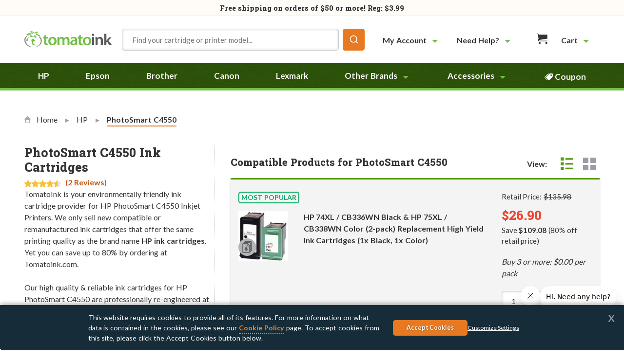

--- FILE ---
content_type: text/html; charset=UTF-8
request_url: https://www.tomatoink.com/hp-photosmart-c4550-ink-cartridges
body_size: 60574
content:
<!doctype html>
<html lang="en">
    <head prefix="og: http://ogp.me/ns# fb: http://ogp.me/ns/fb# product: http://ogp.me/ns/product#">
        <script>
    var LOCALE = 'en\u002DUS';
    var BASE_URL = 'https\u003A\u002F\u002Fwww.tomatoink.com\u002F';
    var STORE_CODE = 'ti_en';
    var require = {
        'baseUrl': 'https\u003A\u002F\u002Fwww.tomatoink.com\u002Fstatic\u002Fversion011726\u002Ffrontend\u002FCompandsave\u002Fti\u002Fen_US'
    };</script>        <meta charset="utf-8"/>
<meta name="title" content="HP PhotoSmart C4550 Discount Printer Ink Cartridges | TomatoInk"/>
<meta name="description" content="Save up to 80% on ink cartridges for HP PhotoSmart C4550 at TomatoInk.com. 1 year money back guarantee. Ships in 24 hours. Shop now!"/>
<meta name="robots" content="max-image-preview:large"/>
<meta name="viewport" content="width=device-width, initial-scale=1"/>
<meta name="format-detection" content="telephone=no"/>
<title>HP PhotoSmart C4550 Discount Printer Ink Cartridges | TomatoInk</title>
            <script>(window.NREUM||(NREUM={})).init={privacy:{cookies_enabled:true},ajax:{deny_list:["bam.nr-data.net"]},feature_flags:["soft_nav"],distributed_tracing:{enabled:true}};(window.NREUM||(NREUM={})).loader_config={agentID:"1386169708",accountID:"917643",trustKey:"917643",xpid:"XQcAV1JQGwIDVldUDwEFUFc=",licenseKey:"94747dc795",applicationID:"1326680263",browserID:"1386169708"};;/*! For license information please see nr-loader-spa-1.308.0.min.js.LICENSE.txt */
(()=>{var e,t,r={384:(e,t,r)=>{"use strict";r.d(t,{NT:()=>a,US:()=>u,Zm:()=>o,bQ:()=>d,dV:()=>c,pV:()=>l});var n=r(6154),i=r(1863),s=r(1910);const a={beacon:"bam.nr-data.net",errorBeacon:"bam.nr-data.net"};function o(){return n.gm.NREUM||(n.gm.NREUM={}),void 0===n.gm.newrelic&&(n.gm.newrelic=n.gm.NREUM),n.gm.NREUM}function c(){let e=o();return e.o||(e.o={ST:n.gm.setTimeout,SI:n.gm.setImmediate||n.gm.setInterval,CT:n.gm.clearTimeout,XHR:n.gm.XMLHttpRequest,REQ:n.gm.Request,EV:n.gm.Event,PR:n.gm.Promise,MO:n.gm.MutationObserver,FETCH:n.gm.fetch,WS:n.gm.WebSocket},(0,s.i)(...Object.values(e.o))),e}function d(e,t){let r=o();r.initializedAgents??={},t.initializedAt={ms:(0,i.t)(),date:new Date},r.initializedAgents[e]=t}function u(e,t){o()[e]=t}function l(){return function(){let e=o();const t=e.info||{};e.info={beacon:a.beacon,errorBeacon:a.errorBeacon,...t}}(),function(){let e=o();const t=e.init||{};e.init={...t}}(),c(),function(){let e=o();const t=e.loader_config||{};e.loader_config={...t}}(),o()}},782:(e,t,r)=>{"use strict";r.d(t,{T:()=>n});const n=r(860).K7.pageViewTiming},860:(e,t,r)=>{"use strict";r.d(t,{$J:()=>u,K7:()=>c,P3:()=>d,XX:()=>i,Yy:()=>o,df:()=>s,qY:()=>n,v4:()=>a});const n="events",i="jserrors",s="browser/blobs",a="rum",o="browser/logs",c={ajax:"ajax",genericEvents:"generic_events",jserrors:i,logging:"logging",metrics:"metrics",pageAction:"page_action",pageViewEvent:"page_view_event",pageViewTiming:"page_view_timing",sessionReplay:"session_replay",sessionTrace:"session_trace",softNav:"soft_navigations",spa:"spa"},d={[c.pageViewEvent]:1,[c.pageViewTiming]:2,[c.metrics]:3,[c.jserrors]:4,[c.spa]:5,[c.ajax]:6,[c.sessionTrace]:7,[c.softNav]:8,[c.sessionReplay]:9,[c.logging]:10,[c.genericEvents]:11},u={[c.pageViewEvent]:a,[c.pageViewTiming]:n,[c.ajax]:n,[c.spa]:n,[c.softNav]:n,[c.metrics]:i,[c.jserrors]:i,[c.sessionTrace]:s,[c.sessionReplay]:s,[c.logging]:o,[c.genericEvents]:"ins"}},944:(e,t,r)=>{"use strict";r.d(t,{R:()=>i});var n=r(3241);function i(e,t){"function"==typeof console.debug&&(console.debug("New Relic Warning: https://github.com/newrelic/newrelic-browser-agent/blob/main/docs/warning-codes.md#".concat(e),t),(0,n.W)({agentIdentifier:null,drained:null,type:"data",name:"warn",feature:"warn",data:{code:e,secondary:t}}))}},993:(e,t,r)=>{"use strict";r.d(t,{A$:()=>s,ET:()=>a,TZ:()=>o,p_:()=>i});var n=r(860);const i={ERROR:"ERROR",WARN:"WARN",INFO:"INFO",DEBUG:"DEBUG",TRACE:"TRACE"},s={OFF:0,ERROR:1,WARN:2,INFO:3,DEBUG:4,TRACE:5},a="log",o=n.K7.logging},1541:(e,t,r)=>{"use strict";r.d(t,{U:()=>i,f:()=>n});const n={MFE:"MFE",BA:"BA"};function i(e,t){if(2!==t?.harvestEndpointVersion)return{};const r=t.agentRef.runtime.appMetadata.agents[0].entityGuid;return e?{"source.id":e.id,"source.name":e.name,"source.type":e.type,"parent.id":e.parent?.id||r,"parent.type":e.parent?.type||n.BA}:{"entity.guid":r,appId:t.agentRef.info.applicationID}}},1687:(e,t,r)=>{"use strict";r.d(t,{Ak:()=>d,Ze:()=>h,x3:()=>u});var n=r(3241),i=r(7836),s=r(3606),a=r(860),o=r(2646);const c={};function d(e,t){const r={staged:!1,priority:a.P3[t]||0};l(e),c[e].get(t)||c[e].set(t,r)}function u(e,t){e&&c[e]&&(c[e].get(t)&&c[e].delete(t),p(e,t,!1),c[e].size&&f(e))}function l(e){if(!e)throw new Error("agentIdentifier required");c[e]||(c[e]=new Map)}function h(e="",t="feature",r=!1){if(l(e),!e||!c[e].get(t)||r)return p(e,t);c[e].get(t).staged=!0,f(e)}function f(e){const t=Array.from(c[e]);t.every(([e,t])=>t.staged)&&(t.sort((e,t)=>e[1].priority-t[1].priority),t.forEach(([t])=>{c[e].delete(t),p(e,t)}))}function p(e,t,r=!0){const a=e?i.ee.get(e):i.ee,c=s.i.handlers;if(!a.aborted&&a.backlog&&c){if((0,n.W)({agentIdentifier:e,type:"lifecycle",name:"drain",feature:t}),r){const e=a.backlog[t],r=c[t];if(r){for(let t=0;e&&t<e.length;++t)g(e[t],r);Object.entries(r).forEach(([e,t])=>{Object.values(t||{}).forEach(t=>{t[0]?.on&&t[0]?.context()instanceof o.y&&t[0].on(e,t[1])})})}}a.isolatedBacklog||delete c[t],a.backlog[t]=null,a.emit("drain-"+t,[])}}function g(e,t){var r=e[1];Object.values(t[r]||{}).forEach(t=>{var r=e[0];if(t[0]===r){var n=t[1],i=e[3],s=e[2];n.apply(i,s)}})}},1738:(e,t,r)=>{"use strict";r.d(t,{U:()=>f,Y:()=>h});var n=r(3241),i=r(9908),s=r(1863),a=r(944),o=r(5701),c=r(3969),d=r(8362),u=r(860),l=r(4261);function h(e,t,r,s){const h=s||r;!h||h[e]&&h[e]!==d.d.prototype[e]||(h[e]=function(){(0,i.p)(c.xV,["API/"+e+"/called"],void 0,u.K7.metrics,r.ee),(0,n.W)({agentIdentifier:r.agentIdentifier,drained:!!o.B?.[r.agentIdentifier],type:"data",name:"api",feature:l.Pl+e,data:{}});try{return t.apply(this,arguments)}catch(e){(0,a.R)(23,e)}})}function f(e,t,r,n,a){const o=e.info;null===r?delete o.jsAttributes[t]:o.jsAttributes[t]=r,(a||null===r)&&(0,i.p)(l.Pl+n,[(0,s.t)(),t,r],void 0,"session",e.ee)}},1741:(e,t,r)=>{"use strict";r.d(t,{W:()=>s});var n=r(944),i=r(4261);class s{#e(e,...t){if(this[e]!==s.prototype[e])return this[e](...t);(0,n.R)(35,e)}addPageAction(e,t){return this.#e(i.hG,e,t)}register(e){return this.#e(i.eY,e)}recordCustomEvent(e,t){return this.#e(i.fF,e,t)}setPageViewName(e,t){return this.#e(i.Fw,e,t)}setCustomAttribute(e,t,r){return this.#e(i.cD,e,t,r)}noticeError(e,t){return this.#e(i.o5,e,t)}setUserId(e,t=!1){return this.#e(i.Dl,e,t)}setApplicationVersion(e){return this.#e(i.nb,e)}setErrorHandler(e){return this.#e(i.bt,e)}addRelease(e,t){return this.#e(i.k6,e,t)}log(e,t){return this.#e(i.$9,e,t)}start(){return this.#e(i.d3)}finished(e){return this.#e(i.BL,e)}recordReplay(){return this.#e(i.CH)}pauseReplay(){return this.#e(i.Tb)}addToTrace(e){return this.#e(i.U2,e)}setCurrentRouteName(e){return this.#e(i.PA,e)}interaction(e){return this.#e(i.dT,e)}wrapLogger(e,t,r){return this.#e(i.Wb,e,t,r)}measure(e,t){return this.#e(i.V1,e,t)}consent(e){return this.#e(i.Pv,e)}}},1863:(e,t,r)=>{"use strict";function n(){return Math.floor(performance.now())}r.d(t,{t:()=>n})},1910:(e,t,r)=>{"use strict";r.d(t,{i:()=>s});var n=r(944);const i=new Map;function s(...e){return e.every(e=>{if(i.has(e))return i.get(e);const t="function"==typeof e?e.toString():"",r=t.includes("[native code]"),s=t.includes("nrWrapper");return r||s||(0,n.R)(64,e?.name||t),i.set(e,r),r})}},2555:(e,t,r)=>{"use strict";r.d(t,{D:()=>o,f:()=>a});var n=r(384),i=r(8122);const s={beacon:n.NT.beacon,errorBeacon:n.NT.errorBeacon,licenseKey:void 0,applicationID:void 0,sa:void 0,queueTime:void 0,applicationTime:void 0,ttGuid:void 0,user:void 0,account:void 0,product:void 0,extra:void 0,jsAttributes:{},userAttributes:void 0,atts:void 0,transactionName:void 0,tNamePlain:void 0};function a(e){try{return!!e.licenseKey&&!!e.errorBeacon&&!!e.applicationID}catch(e){return!1}}const o=e=>(0,i.a)(e,s)},2614:(e,t,r)=>{"use strict";r.d(t,{BB:()=>a,H3:()=>n,g:()=>d,iL:()=>c,tS:()=>o,uh:()=>i,wk:()=>s});const n="NRBA",i="SESSION",s=144e5,a=18e5,o={STARTED:"session-started",PAUSE:"session-pause",RESET:"session-reset",RESUME:"session-resume",UPDATE:"session-update"},c={SAME_TAB:"same-tab",CROSS_TAB:"cross-tab"},d={OFF:0,FULL:1,ERROR:2}},2646:(e,t,r)=>{"use strict";r.d(t,{y:()=>n});class n{constructor(e){this.contextId=e}}},2843:(e,t,r)=>{"use strict";r.d(t,{G:()=>s,u:()=>i});var n=r(3878);function i(e,t=!1,r,i){(0,n.DD)("visibilitychange",function(){if(t)return void("hidden"===document.visibilityState&&e());e(document.visibilityState)},r,i)}function s(e,t,r){(0,n.sp)("pagehide",e,t,r)}},3241:(e,t,r)=>{"use strict";r.d(t,{W:()=>s});var n=r(6154);const i="newrelic";function s(e={}){try{n.gm.dispatchEvent(new CustomEvent(i,{detail:e}))}catch(e){}}},3304:(e,t,r)=>{"use strict";r.d(t,{A:()=>s});var n=r(7836);const i=()=>{const e=new WeakSet;return(t,r)=>{if("object"==typeof r&&null!==r){if(e.has(r))return;e.add(r)}return r}};function s(e){try{return JSON.stringify(e,i())??""}catch(e){try{n.ee.emit("internal-error",[e])}catch(e){}return""}}},3333:(e,t,r)=>{"use strict";r.d(t,{$v:()=>u,TZ:()=>n,Xh:()=>c,Zp:()=>i,kd:()=>d,mq:()=>o,nf:()=>a,qN:()=>s});const n=r(860).K7.genericEvents,i=["auxclick","click","copy","keydown","paste","scrollend"],s=["focus","blur"],a=4,o=1e3,c=2e3,d=["PageAction","UserAction","BrowserPerformance"],u={RESOURCES:"experimental.resources",REGISTER:"register"}},3434:(e,t,r)=>{"use strict";r.d(t,{Jt:()=>s,YM:()=>d});var n=r(7836),i=r(5607);const s="nr@original:".concat(i.W),a=50;var o=Object.prototype.hasOwnProperty,c=!1;function d(e,t){return e||(e=n.ee),r.inPlace=function(e,t,n,i,s){n||(n="");const a="-"===n.charAt(0);for(let o=0;o<t.length;o++){const c=t[o],d=e[c];l(d)||(e[c]=r(d,a?c+n:n,i,c,s))}},r.flag=s,r;function r(t,r,n,c,d){return l(t)?t:(r||(r=""),nrWrapper[s]=t,function(e,t,r){if(Object.defineProperty&&Object.keys)try{return Object.keys(e).forEach(function(r){Object.defineProperty(t,r,{get:function(){return e[r]},set:function(t){return e[r]=t,t}})}),t}catch(e){u([e],r)}for(var n in e)o.call(e,n)&&(t[n]=e[n])}(t,nrWrapper,e),nrWrapper);function nrWrapper(){var s,o,l,h;let f;try{o=this,s=[...arguments],l="function"==typeof n?n(s,o):n||{}}catch(t){u([t,"",[s,o,c],l],e)}i(r+"start",[s,o,c],l,d);const p=performance.now();let g;try{return h=t.apply(o,s),g=performance.now(),h}catch(e){throw g=performance.now(),i(r+"err",[s,o,e],l,d),f=e,f}finally{const e=g-p,t={start:p,end:g,duration:e,isLongTask:e>=a,methodName:c,thrownError:f};t.isLongTask&&i("long-task",[t,o],l,d),i(r+"end",[s,o,h],l,d)}}}function i(r,n,i,s){if(!c||t){var a=c;c=!0;try{e.emit(r,n,i,t,s)}catch(t){u([t,r,n,i],e)}c=a}}}function u(e,t){t||(t=n.ee);try{t.emit("internal-error",e)}catch(e){}}function l(e){return!(e&&"function"==typeof e&&e.apply&&!e[s])}},3606:(e,t,r)=>{"use strict";r.d(t,{i:()=>s});var n=r(9908);s.on=a;var i=s.handlers={};function s(e,t,r,s){a(s||n.d,i,e,t,r)}function a(e,t,r,i,s){s||(s="feature"),e||(e=n.d);var a=t[s]=t[s]||{};(a[r]=a[r]||[]).push([e,i])}},3738:(e,t,r)=>{"use strict";r.d(t,{He:()=>i,Kp:()=>o,Lc:()=>d,Rz:()=>u,TZ:()=>n,bD:()=>s,d3:()=>a,jx:()=>l,sl:()=>h,uP:()=>c});const n=r(860).K7.sessionTrace,i="bstResource",s="resource",a="-start",o="-end",c="fn"+a,d="fn"+o,u="pushState",l=1e3,h=3e4},3785:(e,t,r)=>{"use strict";r.d(t,{R:()=>c,b:()=>d});var n=r(9908),i=r(1863),s=r(860),a=r(3969),o=r(993);function c(e,t,r={},c=o.p_.INFO,d=!0,u,l=(0,i.t)()){(0,n.p)(a.xV,["API/logging/".concat(c.toLowerCase(),"/called")],void 0,s.K7.metrics,e),(0,n.p)(o.ET,[l,t,r,c,d,u],void 0,s.K7.logging,e)}function d(e){return"string"==typeof e&&Object.values(o.p_).some(t=>t===e.toUpperCase().trim())}},3878:(e,t,r)=>{"use strict";function n(e,t){return{capture:e,passive:!1,signal:t}}function i(e,t,r=!1,i){window.addEventListener(e,t,n(r,i))}function s(e,t,r=!1,i){document.addEventListener(e,t,n(r,i))}r.d(t,{DD:()=>s,jT:()=>n,sp:()=>i})},3962:(e,t,r)=>{"use strict";r.d(t,{AM:()=>a,O2:()=>l,OV:()=>s,Qu:()=>h,TZ:()=>c,ih:()=>f,pP:()=>o,t1:()=>u,tC:()=>i,wD:()=>d});var n=r(860);const i=["click","keydown","submit"],s="popstate",a="api",o="initialPageLoad",c=n.K7.softNav,d=5e3,u=500,l={INITIAL_PAGE_LOAD:"",ROUTE_CHANGE:1,UNSPECIFIED:2},h={INTERACTION:1,AJAX:2,CUSTOM_END:3,CUSTOM_TRACER:4},f={IP:"in progress",PF:"pending finish",FIN:"finished",CAN:"cancelled"}},3969:(e,t,r)=>{"use strict";r.d(t,{TZ:()=>n,XG:()=>o,rs:()=>i,xV:()=>a,z_:()=>s});const n=r(860).K7.metrics,i="sm",s="cm",a="storeSupportabilityMetrics",o="storeEventMetrics"},4234:(e,t,r)=>{"use strict";r.d(t,{W:()=>s});var n=r(7836),i=r(1687);class s{constructor(e,t){this.agentIdentifier=e,this.ee=n.ee.get(e),this.featureName=t,this.blocked=!1}deregisterDrain(){(0,i.x3)(this.agentIdentifier,this.featureName)}}},4261:(e,t,r)=>{"use strict";r.d(t,{$9:()=>u,BL:()=>c,CH:()=>p,Dl:()=>R,Fw:()=>w,PA:()=>v,Pl:()=>n,Pv:()=>A,Tb:()=>h,U2:()=>a,V1:()=>E,Wb:()=>T,bt:()=>y,cD:()=>b,d3:()=>x,dT:()=>d,eY:()=>g,fF:()=>f,hG:()=>s,hw:()=>i,k6:()=>o,nb:()=>m,o5:()=>l});const n="api-",i=n+"ixn-",s="addPageAction",a="addToTrace",o="addRelease",c="finished",d="interaction",u="log",l="noticeError",h="pauseReplay",f="recordCustomEvent",p="recordReplay",g="register",m="setApplicationVersion",v="setCurrentRouteName",b="setCustomAttribute",y="setErrorHandler",w="setPageViewName",R="setUserId",x="start",T="wrapLogger",E="measure",A="consent"},5205:(e,t,r)=>{"use strict";r.d(t,{j:()=>S});var n=r(384),i=r(1741);var s=r(2555),a=r(3333);const o=e=>{if(!e||"string"!=typeof e)return!1;try{document.createDocumentFragment().querySelector(e)}catch{return!1}return!0};var c=r(2614),d=r(944),u=r(8122);const l="[data-nr-mask]",h=e=>(0,u.a)(e,(()=>{const e={feature_flags:[],experimental:{allow_registered_children:!1,resources:!1},mask_selector:"*",block_selector:"[data-nr-block]",mask_input_options:{color:!1,date:!1,"datetime-local":!1,email:!1,month:!1,number:!1,range:!1,search:!1,tel:!1,text:!1,time:!1,url:!1,week:!1,textarea:!1,select:!1,password:!0}};return{ajax:{deny_list:void 0,block_internal:!0,enabled:!0,autoStart:!0},api:{get allow_registered_children(){return e.feature_flags.includes(a.$v.REGISTER)||e.experimental.allow_registered_children},set allow_registered_children(t){e.experimental.allow_registered_children=t},duplicate_registered_data:!1},browser_consent_mode:{enabled:!1},distributed_tracing:{enabled:void 0,exclude_newrelic_header:void 0,cors_use_newrelic_header:void 0,cors_use_tracecontext_headers:void 0,allowed_origins:void 0},get feature_flags(){return e.feature_flags},set feature_flags(t){e.feature_flags=t},generic_events:{enabled:!0,autoStart:!0},harvest:{interval:30},jserrors:{enabled:!0,autoStart:!0},logging:{enabled:!0,autoStart:!0},metrics:{enabled:!0,autoStart:!0},obfuscate:void 0,page_action:{enabled:!0},page_view_event:{enabled:!0,autoStart:!0},page_view_timing:{enabled:!0,autoStart:!0},performance:{capture_marks:!1,capture_measures:!1,capture_detail:!0,resources:{get enabled(){return e.feature_flags.includes(a.$v.RESOURCES)||e.experimental.resources},set enabled(t){e.experimental.resources=t},asset_types:[],first_party_domains:[],ignore_newrelic:!0}},privacy:{cookies_enabled:!0},proxy:{assets:void 0,beacon:void 0},session:{expiresMs:c.wk,inactiveMs:c.BB},session_replay:{autoStart:!0,enabled:!1,preload:!1,sampling_rate:10,error_sampling_rate:100,collect_fonts:!1,inline_images:!1,fix_stylesheets:!0,mask_all_inputs:!0,get mask_text_selector(){return e.mask_selector},set mask_text_selector(t){o(t)?e.mask_selector="".concat(t,",").concat(l):""===t||null===t?e.mask_selector=l:(0,d.R)(5,t)},get block_class(){return"nr-block"},get ignore_class(){return"nr-ignore"},get mask_text_class(){return"nr-mask"},get block_selector(){return e.block_selector},set block_selector(t){o(t)?e.block_selector+=",".concat(t):""!==t&&(0,d.R)(6,t)},get mask_input_options(){return e.mask_input_options},set mask_input_options(t){t&&"object"==typeof t?e.mask_input_options={...t,password:!0}:(0,d.R)(7,t)}},session_trace:{enabled:!0,autoStart:!0},soft_navigations:{enabled:!0,autoStart:!0},spa:{enabled:!0,autoStart:!0},ssl:void 0,user_actions:{enabled:!0,elementAttributes:["id","className","tagName","type"]}}})());var f=r(6154),p=r(9324);let g=0;const m={buildEnv:p.F3,distMethod:p.Xs,version:p.xv,originTime:f.WN},v={consented:!1},b={appMetadata:{},get consented(){return this.session?.state?.consent||v.consented},set consented(e){v.consented=e},customTransaction:void 0,denyList:void 0,disabled:!1,harvester:void 0,isolatedBacklog:!1,isRecording:!1,loaderType:void 0,maxBytes:3e4,obfuscator:void 0,onerror:void 0,ptid:void 0,releaseIds:{},session:void 0,timeKeeper:void 0,registeredEntities:[],jsAttributesMetadata:{bytes:0},get harvestCount(){return++g}},y=e=>{const t=(0,u.a)(e,b),r=Object.keys(m).reduce((e,t)=>(e[t]={value:m[t],writable:!1,configurable:!0,enumerable:!0},e),{});return Object.defineProperties(t,r)};var w=r(5701);const R=e=>{const t=e.startsWith("http");e+="/",r.p=t?e:"https://"+e};var x=r(7836),T=r(3241);const E={accountID:void 0,trustKey:void 0,agentID:void 0,licenseKey:void 0,applicationID:void 0,xpid:void 0},A=e=>(0,u.a)(e,E),_=new Set;function S(e,t={},r,a){let{init:o,info:c,loader_config:d,runtime:u={},exposed:l=!0}=t;if(!c){const e=(0,n.pV)();o=e.init,c=e.info,d=e.loader_config}e.init=h(o||{}),e.loader_config=A(d||{}),c.jsAttributes??={},f.bv&&(c.jsAttributes.isWorker=!0),e.info=(0,s.D)(c);const p=e.init,g=[c.beacon,c.errorBeacon];_.has(e.agentIdentifier)||(p.proxy.assets&&(R(p.proxy.assets),g.push(p.proxy.assets)),p.proxy.beacon&&g.push(p.proxy.beacon),e.beacons=[...g],function(e){const t=(0,n.pV)();Object.getOwnPropertyNames(i.W.prototype).forEach(r=>{const n=i.W.prototype[r];if("function"!=typeof n||"constructor"===n)return;let s=t[r];e[r]&&!1!==e.exposed&&"micro-agent"!==e.runtime?.loaderType&&(t[r]=(...t)=>{const n=e[r](...t);return s?s(...t):n})})}(e),(0,n.US)("activatedFeatures",w.B)),u.denyList=[...p.ajax.deny_list||[],...p.ajax.block_internal?g:[]],u.ptid=e.agentIdentifier,u.loaderType=r,e.runtime=y(u),_.has(e.agentIdentifier)||(e.ee=x.ee.get(e.agentIdentifier),e.exposed=l,(0,T.W)({agentIdentifier:e.agentIdentifier,drained:!!w.B?.[e.agentIdentifier],type:"lifecycle",name:"initialize",feature:void 0,data:e.config})),_.add(e.agentIdentifier)}},5270:(e,t,r)=>{"use strict";r.d(t,{Aw:()=>a,SR:()=>s,rF:()=>o});var n=r(384),i=r(7767);function s(e){return!!(0,n.dV)().o.MO&&(0,i.V)(e)&&!0===e?.session_trace.enabled}function a(e){return!0===e?.session_replay.preload&&s(e)}function o(e,t){try{if("string"==typeof t?.type){if("password"===t.type.toLowerCase())return"*".repeat(e?.length||0);if(void 0!==t?.dataset?.nrUnmask||t?.classList?.contains("nr-unmask"))return e}}catch(e){}return"string"==typeof e?e.replace(/[\S]/g,"*"):"*".repeat(e?.length||0)}},5289:(e,t,r)=>{"use strict";r.d(t,{GG:()=>a,Qr:()=>c,sB:()=>o});var n=r(3878),i=r(6389);function s(){return"undefined"==typeof document||"complete"===document.readyState}function a(e,t){if(s())return e();const r=(0,i.J)(e),a=setInterval(()=>{s()&&(clearInterval(a),r())},500);(0,n.sp)("load",r,t)}function o(e){if(s())return e();(0,n.DD)("DOMContentLoaded",e)}function c(e){if(s())return e();(0,n.sp)("popstate",e)}},5607:(e,t,r)=>{"use strict";r.d(t,{W:()=>n});const n=(0,r(9566).bz)()},5701:(e,t,r)=>{"use strict";r.d(t,{B:()=>s,t:()=>a});var n=r(3241);const i=new Set,s={};function a(e,t){const r=t.agentIdentifier;s[r]??={},e&&"object"==typeof e&&(i.has(r)||(t.ee.emit("rumresp",[e]),s[r]=e,i.add(r),(0,n.W)({agentIdentifier:r,loaded:!0,drained:!0,type:"lifecycle",name:"load",feature:void 0,data:e})))}},6154:(e,t,r)=>{"use strict";r.d(t,{OF:()=>d,RI:()=>i,WN:()=>h,bv:()=>s,eN:()=>f,gm:()=>a,lR:()=>l,m:()=>c,mw:()=>o,sb:()=>u});var n=r(1863);const i="undefined"!=typeof window&&!!window.document,s="undefined"!=typeof WorkerGlobalScope&&("undefined"!=typeof self&&self instanceof WorkerGlobalScope&&self.navigator instanceof WorkerNavigator||"undefined"!=typeof globalThis&&globalThis instanceof WorkerGlobalScope&&globalThis.navigator instanceof WorkerNavigator),a=i?window:"undefined"!=typeof WorkerGlobalScope&&("undefined"!=typeof self&&self instanceof WorkerGlobalScope&&self||"undefined"!=typeof globalThis&&globalThis instanceof WorkerGlobalScope&&globalThis),o=Boolean("hidden"===a?.document?.visibilityState),c=""+a?.location,d=/iPad|iPhone|iPod/.test(a.navigator?.userAgent),u=d&&"undefined"==typeof SharedWorker,l=(()=>{const e=a.navigator?.userAgent?.match(/Firefox[/\s](\d+\.\d+)/);return Array.isArray(e)&&e.length>=2?+e[1]:0})(),h=Date.now()-(0,n.t)(),f=()=>"undefined"!=typeof PerformanceNavigationTiming&&a?.performance?.getEntriesByType("navigation")?.[0]?.responseStart},6344:(e,t,r)=>{"use strict";r.d(t,{BB:()=>u,Qb:()=>l,TZ:()=>i,Ug:()=>a,Vh:()=>s,_s:()=>o,bc:()=>d,yP:()=>c});var n=r(2614);const i=r(860).K7.sessionReplay,s="errorDuringReplay",a=.12,o={DomContentLoaded:0,Load:1,FullSnapshot:2,IncrementalSnapshot:3,Meta:4,Custom:5},c={[n.g.ERROR]:15e3,[n.g.FULL]:3e5,[n.g.OFF]:0},d={RESET:{message:"Session was reset",sm:"Reset"},IMPORT:{message:"Recorder failed to import",sm:"Import"},TOO_MANY:{message:"429: Too Many Requests",sm:"Too-Many"},TOO_BIG:{message:"Payload was too large",sm:"Too-Big"},CROSS_TAB:{message:"Session Entity was set to OFF on another tab",sm:"Cross-Tab"},ENTITLEMENTS:{message:"Session Replay is not allowed and will not be started",sm:"Entitlement"}},u=5e3,l={API:"api",RESUME:"resume",SWITCH_TO_FULL:"switchToFull",INITIALIZE:"initialize",PRELOAD:"preload"}},6389:(e,t,r)=>{"use strict";function n(e,t=500,r={}){const n=r?.leading||!1;let i;return(...r)=>{n&&void 0===i&&(e.apply(this,r),i=setTimeout(()=>{i=clearTimeout(i)},t)),n||(clearTimeout(i),i=setTimeout(()=>{e.apply(this,r)},t))}}function i(e){let t=!1;return(...r)=>{t||(t=!0,e.apply(this,r))}}r.d(t,{J:()=>i,s:()=>n})},6630:(e,t,r)=>{"use strict";r.d(t,{T:()=>n});const n=r(860).K7.pageViewEvent},6774:(e,t,r)=>{"use strict";r.d(t,{T:()=>n});const n=r(860).K7.jserrors},7295:(e,t,r)=>{"use strict";r.d(t,{Xv:()=>a,gX:()=>i,iW:()=>s});var n=[];function i(e){if(!e||s(e))return!1;if(0===n.length)return!0;if("*"===n[0].hostname)return!1;for(var t=0;t<n.length;t++){var r=n[t];if(r.hostname.test(e.hostname)&&r.pathname.test(e.pathname))return!1}return!0}function s(e){return void 0===e.hostname}function a(e){if(n=[],e&&e.length)for(var t=0;t<e.length;t++){let r=e[t];if(!r)continue;if("*"===r)return void(n=[{hostname:"*"}]);0===r.indexOf("http://")?r=r.substring(7):0===r.indexOf("https://")&&(r=r.substring(8));const i=r.indexOf("/");let s,a;i>0?(s=r.substring(0,i),a=r.substring(i)):(s=r,a="*");let[c]=s.split(":");n.push({hostname:o(c),pathname:o(a,!0)})}}function o(e,t=!1){const r=e.replace(/[.+?^${}()|[\]\\]/g,e=>"\\"+e).replace(/\*/g,".*?");return new RegExp((t?"^":"")+r+"$")}},7485:(e,t,r)=>{"use strict";r.d(t,{D:()=>i});var n=r(6154);function i(e){if(0===(e||"").indexOf("data:"))return{protocol:"data"};try{const t=new URL(e,location.href),r={port:t.port,hostname:t.hostname,pathname:t.pathname,search:t.search,protocol:t.protocol.slice(0,t.protocol.indexOf(":")),sameOrigin:t.protocol===n.gm?.location?.protocol&&t.host===n.gm?.location?.host};return r.port&&""!==r.port||("http:"===t.protocol&&(r.port="80"),"https:"===t.protocol&&(r.port="443")),r.pathname&&""!==r.pathname?r.pathname.startsWith("/")||(r.pathname="/".concat(r.pathname)):r.pathname="/",r}catch(e){return{}}}},7699:(e,t,r)=>{"use strict";r.d(t,{It:()=>s,KC:()=>o,No:()=>i,qh:()=>a});var n=r(860);const i=16e3,s=1e6,a="SESSION_ERROR",o={[n.K7.logging]:!0,[n.K7.genericEvents]:!1,[n.K7.jserrors]:!1,[n.K7.ajax]:!1}},7767:(e,t,r)=>{"use strict";r.d(t,{V:()=>i});var n=r(6154);const i=e=>n.RI&&!0===e?.privacy.cookies_enabled},7836:(e,t,r)=>{"use strict";r.d(t,{P:()=>o,ee:()=>c});var n=r(384),i=r(8990),s=r(2646),a=r(5607);const o="nr@context:".concat(a.W),c=function e(t,r){var n={},a={},u={},l=!1;try{l=16===r.length&&d.initializedAgents?.[r]?.runtime.isolatedBacklog}catch(e){}var h={on:p,addEventListener:p,removeEventListener:function(e,t){var r=n[e];if(!r)return;for(var i=0;i<r.length;i++)r[i]===t&&r.splice(i,1)},emit:function(e,r,n,i,s){!1!==s&&(s=!0);if(c.aborted&&!i)return;t&&s&&t.emit(e,r,n);var o=f(n);g(e).forEach(e=>{e.apply(o,r)});var d=v()[a[e]];d&&d.push([h,e,r,o]);return o},get:m,listeners:g,context:f,buffer:function(e,t){const r=v();if(t=t||"feature",h.aborted)return;Object.entries(e||{}).forEach(([e,n])=>{a[n]=t,t in r||(r[t]=[])})},abort:function(){h._aborted=!0,Object.keys(h.backlog).forEach(e=>{delete h.backlog[e]})},isBuffering:function(e){return!!v()[a[e]]},debugId:r,backlog:l?{}:t&&"object"==typeof t.backlog?t.backlog:{},isolatedBacklog:l};return Object.defineProperty(h,"aborted",{get:()=>{let e=h._aborted||!1;return e||(t&&(e=t.aborted),e)}}),h;function f(e){return e&&e instanceof s.y?e:e?(0,i.I)(e,o,()=>new s.y(o)):new s.y(o)}function p(e,t){n[e]=g(e).concat(t)}function g(e){return n[e]||[]}function m(t){return u[t]=u[t]||e(h,t)}function v(){return h.backlog}}(void 0,"globalEE"),d=(0,n.Zm)();d.ee||(d.ee=c)},8122:(e,t,r)=>{"use strict";r.d(t,{a:()=>i});var n=r(944);function i(e,t){try{if(!e||"object"!=typeof e)return(0,n.R)(3);if(!t||"object"!=typeof t)return(0,n.R)(4);const r=Object.create(Object.getPrototypeOf(t),Object.getOwnPropertyDescriptors(t)),s=0===Object.keys(r).length?e:r;for(let a in s)if(void 0!==e[a])try{if(null===e[a]){r[a]=null;continue}Array.isArray(e[a])&&Array.isArray(t[a])?r[a]=Array.from(new Set([...e[a],...t[a]])):"object"==typeof e[a]&&"object"==typeof t[a]?r[a]=i(e[a],t[a]):r[a]=e[a]}catch(e){r[a]||(0,n.R)(1,e)}return r}catch(e){(0,n.R)(2,e)}}},8139:(e,t,r)=>{"use strict";r.d(t,{u:()=>h});var n=r(7836),i=r(3434),s=r(8990),a=r(6154);const o={},c=a.gm.XMLHttpRequest,d="addEventListener",u="removeEventListener",l="nr@wrapped:".concat(n.P);function h(e){var t=function(e){return(e||n.ee).get("events")}(e);if(o[t.debugId]++)return t;o[t.debugId]=1;var r=(0,i.YM)(t,!0);function h(e){r.inPlace(e,[d,u],"-",p)}function p(e,t){return e[1]}return"getPrototypeOf"in Object&&(a.RI&&f(document,h),c&&f(c.prototype,h),f(a.gm,h)),t.on(d+"-start",function(e,t){var n=e[1];if(null!==n&&("function"==typeof n||"object"==typeof n)&&"newrelic"!==e[0]){var i=(0,s.I)(n,l,function(){var e={object:function(){if("function"!=typeof n.handleEvent)return;return n.handleEvent.apply(n,arguments)},function:n}[typeof n];return e?r(e,"fn-",null,e.name||"anonymous"):n});this.wrapped=e[1]=i}}),t.on(u+"-start",function(e){e[1]=this.wrapped||e[1]}),t}function f(e,t,...r){let n=e;for(;"object"==typeof n&&!Object.prototype.hasOwnProperty.call(n,d);)n=Object.getPrototypeOf(n);n&&t(n,...r)}},8362:(e,t,r)=>{"use strict";r.d(t,{d:()=>s});var n=r(9566),i=r(1741);class s extends i.W{agentIdentifier=(0,n.LA)(16)}},8374:(e,t,r)=>{r.nc=(()=>{try{return document?.currentScript?.nonce}catch(e){}return""})()},8990:(e,t,r)=>{"use strict";r.d(t,{I:()=>i});var n=Object.prototype.hasOwnProperty;function i(e,t,r){if(n.call(e,t))return e[t];var i=r();if(Object.defineProperty&&Object.keys)try{return Object.defineProperty(e,t,{value:i,writable:!0,enumerable:!1}),i}catch(e){}return e[t]=i,i}},9119:(e,t,r)=>{"use strict";r.d(t,{L:()=>s});var n=/([^?#]*)[^#]*(#[^?]*|$).*/,i=/([^?#]*)().*/;function s(e,t){return e?e.replace(t?n:i,"$1$2"):e}},9300:(e,t,r)=>{"use strict";r.d(t,{T:()=>n});const n=r(860).K7.ajax},9324:(e,t,r)=>{"use strict";r.d(t,{AJ:()=>a,F3:()=>i,Xs:()=>s,Yq:()=>o,xv:()=>n});const n="1.308.0",i="PROD",s="CDN",a="@newrelic/rrweb",o="1.0.1"},9566:(e,t,r)=>{"use strict";r.d(t,{LA:()=>o,ZF:()=>c,bz:()=>a,el:()=>d});var n=r(6154);const i="xxxxxxxx-xxxx-4xxx-yxxx-xxxxxxxxxxxx";function s(e,t){return e?15&e[t]:16*Math.random()|0}function a(){const e=n.gm?.crypto||n.gm?.msCrypto;let t,r=0;return e&&e.getRandomValues&&(t=e.getRandomValues(new Uint8Array(30))),i.split("").map(e=>"x"===e?s(t,r++).toString(16):"y"===e?(3&s()|8).toString(16):e).join("")}function o(e){const t=n.gm?.crypto||n.gm?.msCrypto;let r,i=0;t&&t.getRandomValues&&(r=t.getRandomValues(new Uint8Array(e)));const a=[];for(var o=0;o<e;o++)a.push(s(r,i++).toString(16));return a.join("")}function c(){return o(16)}function d(){return o(32)}},9908:(e,t,r)=>{"use strict";r.d(t,{d:()=>n,p:()=>i});var n=r(7836).ee.get("handle");function i(e,t,r,i,s){s?(s.buffer([e],i),s.emit(e,t,r)):(n.buffer([e],i),n.emit(e,t,r))}}},n={};function i(e){var t=n[e];if(void 0!==t)return t.exports;var s=n[e]={exports:{}};return r[e](s,s.exports,i),s.exports}i.m=r,i.d=(e,t)=>{for(var r in t)i.o(t,r)&&!i.o(e,r)&&Object.defineProperty(e,r,{enumerable:!0,get:t[r]})},i.f={},i.e=e=>Promise.all(Object.keys(i.f).reduce((t,r)=>(i.f[r](e,t),t),[])),i.u=e=>({212:"nr-spa-compressor",249:"nr-spa-recorder",478:"nr-spa"}[e]+"-1.308.0.min.js"),i.o=(e,t)=>Object.prototype.hasOwnProperty.call(e,t),e={},t="NRBA-1.308.0.PROD:",i.l=(r,n,s,a)=>{if(e[r])e[r].push(n);else{var o,c;if(void 0!==s)for(var d=document.getElementsByTagName("script"),u=0;u<d.length;u++){var l=d[u];if(l.getAttribute("src")==r||l.getAttribute("data-webpack")==t+s){o=l;break}}if(!o){c=!0;var h={478:"sha512-RSfSVnmHk59T/uIPbdSE0LPeqcEdF4/+XhfJdBuccH5rYMOEZDhFdtnh6X6nJk7hGpzHd9Ujhsy7lZEz/ORYCQ==",249:"sha512-ehJXhmntm85NSqW4MkhfQqmeKFulra3klDyY0OPDUE+sQ3GokHlPh1pmAzuNy//3j4ac6lzIbmXLvGQBMYmrkg==",212:"sha512-B9h4CR46ndKRgMBcK+j67uSR2RCnJfGefU+A7FrgR/k42ovXy5x/MAVFiSvFxuVeEk/pNLgvYGMp1cBSK/G6Fg=="};(o=document.createElement("script")).charset="utf-8",i.nc&&o.setAttribute("nonce",i.nc),o.setAttribute("data-webpack",t+s),o.src=r,0!==o.src.indexOf(window.location.origin+"/")&&(o.crossOrigin="anonymous"),h[a]&&(o.integrity=h[a])}e[r]=[n];var f=(t,n)=>{o.onerror=o.onload=null,clearTimeout(p);var i=e[r];if(delete e[r],o.parentNode&&o.parentNode.removeChild(o),i&&i.forEach(e=>e(n)),t)return t(n)},p=setTimeout(f.bind(null,void 0,{type:"timeout",target:o}),12e4);o.onerror=f.bind(null,o.onerror),o.onload=f.bind(null,o.onload),c&&document.head.appendChild(o)}},i.r=e=>{"undefined"!=typeof Symbol&&Symbol.toStringTag&&Object.defineProperty(e,Symbol.toStringTag,{value:"Module"}),Object.defineProperty(e,"__esModule",{value:!0})},i.p="https://js-agent.newrelic.com/",(()=>{var e={38:0,788:0};i.f.j=(t,r)=>{var n=i.o(e,t)?e[t]:void 0;if(0!==n)if(n)r.push(n[2]);else{var s=new Promise((r,i)=>n=e[t]=[r,i]);r.push(n[2]=s);var a=i.p+i.u(t),o=new Error;i.l(a,r=>{if(i.o(e,t)&&(0!==(n=e[t])&&(e[t]=void 0),n)){var s=r&&("load"===r.type?"missing":r.type),a=r&&r.target&&r.target.src;o.message="Loading chunk "+t+" failed: ("+s+": "+a+")",o.name="ChunkLoadError",o.type=s,o.request=a,n[1](o)}},"chunk-"+t,t)}};var t=(t,r)=>{var n,s,[a,o,c]=r,d=0;if(a.some(t=>0!==e[t])){for(n in o)i.o(o,n)&&(i.m[n]=o[n]);if(c)c(i)}for(t&&t(r);d<a.length;d++)s=a[d],i.o(e,s)&&e[s]&&e[s][0](),e[s]=0},r=self["webpackChunk:NRBA-1.308.0.PROD"]=self["webpackChunk:NRBA-1.308.0.PROD"]||[];r.forEach(t.bind(null,0)),r.push=t.bind(null,r.push.bind(r))})(),(()=>{"use strict";i(8374);var e=i(8362),t=i(860);const r=Object.values(t.K7);var n=i(5205);var s=i(9908),a=i(1863),o=i(4261),c=i(1738);var d=i(1687),u=i(4234),l=i(5289),h=i(6154),f=i(944),p=i(5270),g=i(7767),m=i(6389),v=i(7699);class b extends u.W{constructor(e,t){super(e.agentIdentifier,t),this.agentRef=e,this.abortHandler=void 0,this.featAggregate=void 0,this.loadedSuccessfully=void 0,this.onAggregateImported=new Promise(e=>{this.loadedSuccessfully=e}),this.deferred=Promise.resolve(),!1===e.init[this.featureName].autoStart?this.deferred=new Promise((t,r)=>{this.ee.on("manual-start-all",(0,m.J)(()=>{(0,d.Ak)(e.agentIdentifier,this.featureName),t()}))}):(0,d.Ak)(e.agentIdentifier,t)}importAggregator(e,t,r={}){if(this.featAggregate)return;const n=async()=>{let n;await this.deferred;try{if((0,g.V)(e.init)){const{setupAgentSession:t}=await i.e(478).then(i.bind(i,8766));n=t(e)}}catch(e){(0,f.R)(20,e),this.ee.emit("internal-error",[e]),(0,s.p)(v.qh,[e],void 0,this.featureName,this.ee)}try{if(!this.#t(this.featureName,n,e.init))return(0,d.Ze)(this.agentIdentifier,this.featureName),void this.loadedSuccessfully(!1);const{Aggregate:i}=await t();this.featAggregate=new i(e,r),e.runtime.harvester.initializedAggregates.push(this.featAggregate),this.loadedSuccessfully(!0)}catch(e){(0,f.R)(34,e),this.abortHandler?.(),(0,d.Ze)(this.agentIdentifier,this.featureName,!0),this.loadedSuccessfully(!1),this.ee&&this.ee.abort()}};h.RI?(0,l.GG)(()=>n(),!0):n()}#t(e,r,n){if(this.blocked)return!1;switch(e){case t.K7.sessionReplay:return(0,p.SR)(n)&&!!r;case t.K7.sessionTrace:return!!r;default:return!0}}}var y=i(6630),w=i(2614),R=i(3241);class x extends b{static featureName=y.T;constructor(e){var t;super(e,y.T),this.setupInspectionEvents(e.agentIdentifier),t=e,(0,c.Y)(o.Fw,function(e,r){"string"==typeof e&&("/"!==e.charAt(0)&&(e="/"+e),t.runtime.customTransaction=(r||"http://custom.transaction")+e,(0,s.p)(o.Pl+o.Fw,[(0,a.t)()],void 0,void 0,t.ee))},t),this.importAggregator(e,()=>i.e(478).then(i.bind(i,2467)))}setupInspectionEvents(e){const t=(t,r)=>{t&&(0,R.W)({agentIdentifier:e,timeStamp:t.timeStamp,loaded:"complete"===t.target.readyState,type:"window",name:r,data:t.target.location+""})};(0,l.sB)(e=>{t(e,"DOMContentLoaded")}),(0,l.GG)(e=>{t(e,"load")}),(0,l.Qr)(e=>{t(e,"navigate")}),this.ee.on(w.tS.UPDATE,(t,r)=>{(0,R.W)({agentIdentifier:e,type:"lifecycle",name:"session",data:r})})}}var T=i(384);class E extends e.d{constructor(e){var t;(super(),h.gm)?(this.features={},(0,T.bQ)(this.agentIdentifier,this),this.desiredFeatures=new Set(e.features||[]),this.desiredFeatures.add(x),(0,n.j)(this,e,e.loaderType||"agent"),t=this,(0,c.Y)(o.cD,function(e,r,n=!1){if("string"==typeof e){if(["string","number","boolean"].includes(typeof r)||null===r)return(0,c.U)(t,e,r,o.cD,n);(0,f.R)(40,typeof r)}else(0,f.R)(39,typeof e)},t),function(e){(0,c.Y)(o.Dl,function(t,r=!1){if("string"!=typeof t&&null!==t)return void(0,f.R)(41,typeof t);const n=e.info.jsAttributes["enduser.id"];r&&null!=n&&n!==t?(0,s.p)(o.Pl+"setUserIdAndResetSession",[t],void 0,"session",e.ee):(0,c.U)(e,"enduser.id",t,o.Dl,!0)},e)}(this),function(e){(0,c.Y)(o.nb,function(t){if("string"==typeof t||null===t)return(0,c.U)(e,"application.version",t,o.nb,!1);(0,f.R)(42,typeof t)},e)}(this),function(e){(0,c.Y)(o.d3,function(){e.ee.emit("manual-start-all")},e)}(this),function(e){(0,c.Y)(o.Pv,function(t=!0){if("boolean"==typeof t){if((0,s.p)(o.Pl+o.Pv,[t],void 0,"session",e.ee),e.runtime.consented=t,t){const t=e.features.page_view_event;t.onAggregateImported.then(e=>{const r=t.featAggregate;e&&!r.sentRum&&r.sendRum()})}}else(0,f.R)(65,typeof t)},e)}(this),this.run()):(0,f.R)(21)}get config(){return{info:this.info,init:this.init,loader_config:this.loader_config,runtime:this.runtime}}get api(){return this}run(){try{const e=function(e){const t={};return r.forEach(r=>{t[r]=!!e[r]?.enabled}),t}(this.init),n=[...this.desiredFeatures];n.sort((e,r)=>t.P3[e.featureName]-t.P3[r.featureName]),n.forEach(r=>{if(!e[r.featureName]&&r.featureName!==t.K7.pageViewEvent)return;if(r.featureName===t.K7.spa)return void(0,f.R)(67);const n=function(e){switch(e){case t.K7.ajax:return[t.K7.jserrors];case t.K7.sessionTrace:return[t.K7.ajax,t.K7.pageViewEvent];case t.K7.sessionReplay:return[t.K7.sessionTrace];case t.K7.pageViewTiming:return[t.K7.pageViewEvent];default:return[]}}(r.featureName).filter(e=>!(e in this.features));n.length>0&&(0,f.R)(36,{targetFeature:r.featureName,missingDependencies:n}),this.features[r.featureName]=new r(this)})}catch(e){(0,f.R)(22,e);for(const e in this.features)this.features[e].abortHandler?.();const t=(0,T.Zm)();delete t.initializedAgents[this.agentIdentifier]?.features,delete this.sharedAggregator;return t.ee.get(this.agentIdentifier).abort(),!1}}}var A=i(2843),_=i(782);class S extends b{static featureName=_.T;constructor(e){super(e,_.T),h.RI&&((0,A.u)(()=>(0,s.p)("docHidden",[(0,a.t)()],void 0,_.T,this.ee),!0),(0,A.G)(()=>(0,s.p)("winPagehide",[(0,a.t)()],void 0,_.T,this.ee)),this.importAggregator(e,()=>i.e(478).then(i.bind(i,9917))))}}var O=i(3969);class I extends b{static featureName=O.TZ;constructor(e){super(e,O.TZ),h.RI&&document.addEventListener("securitypolicyviolation",e=>{(0,s.p)(O.xV,["Generic/CSPViolation/Detected"],void 0,this.featureName,this.ee)}),this.importAggregator(e,()=>i.e(478).then(i.bind(i,6555)))}}var N=i(6774),P=i(3878),k=i(3304);class D{constructor(e,t,r,n,i){this.name="UncaughtError",this.message="string"==typeof e?e:(0,k.A)(e),this.sourceURL=t,this.line=r,this.column=n,this.__newrelic=i}}function C(e){return M(e)?e:new D(void 0!==e?.message?e.message:e,e?.filename||e?.sourceURL,e?.lineno||e?.line,e?.colno||e?.col,e?.__newrelic,e?.cause)}function j(e){const t="Unhandled Promise Rejection: ";if(!e?.reason)return;if(M(e.reason)){try{e.reason.message.startsWith(t)||(e.reason.message=t+e.reason.message)}catch(e){}return C(e.reason)}const r=C(e.reason);return(r.message||"").startsWith(t)||(r.message=t+r.message),r}function L(e){if(e.error instanceof SyntaxError&&!/:\d+$/.test(e.error.stack?.trim())){const t=new D(e.message,e.filename,e.lineno,e.colno,e.error.__newrelic,e.cause);return t.name=SyntaxError.name,t}return M(e.error)?e.error:C(e)}function M(e){return e instanceof Error&&!!e.stack}function H(e,r,n,i,o=(0,a.t)()){"string"==typeof e&&(e=new Error(e)),(0,s.p)("err",[e,o,!1,r,n.runtime.isRecording,void 0,i],void 0,t.K7.jserrors,n.ee),(0,s.p)("uaErr",[],void 0,t.K7.genericEvents,n.ee)}var B=i(1541),K=i(993),W=i(3785);function U(e,{customAttributes:t={},level:r=K.p_.INFO}={},n,i,s=(0,a.t)()){(0,W.R)(n.ee,e,t,r,!1,i,s)}function F(e,r,n,i,c=(0,a.t)()){(0,s.p)(o.Pl+o.hG,[c,e,r,i],void 0,t.K7.genericEvents,n.ee)}function V(e,r,n,i,c=(0,a.t)()){const{start:d,end:u,customAttributes:l}=r||{},h={customAttributes:l||{}};if("object"!=typeof h.customAttributes||"string"!=typeof e||0===e.length)return void(0,f.R)(57);const p=(e,t)=>null==e?t:"number"==typeof e?e:e instanceof PerformanceMark?e.startTime:Number.NaN;if(h.start=p(d,0),h.end=p(u,c),Number.isNaN(h.start)||Number.isNaN(h.end))(0,f.R)(57);else{if(h.duration=h.end-h.start,!(h.duration<0))return(0,s.p)(o.Pl+o.V1,[h,e,i],void 0,t.K7.genericEvents,n.ee),h;(0,f.R)(58)}}function G(e,r={},n,i,c=(0,a.t)()){(0,s.p)(o.Pl+o.fF,[c,e,r,i],void 0,t.K7.genericEvents,n.ee)}function z(e){(0,c.Y)(o.eY,function(t){return Y(e,t)},e)}function Y(e,r,n){(0,f.R)(54,"newrelic.register"),r||={},r.type=B.f.MFE,r.licenseKey||=e.info.licenseKey,r.blocked=!1,r.parent=n||{},Array.isArray(r.tags)||(r.tags=[]);const i={};r.tags.forEach(e=>{"name"!==e&&"id"!==e&&(i["source.".concat(e)]=!0)}),r.isolated??=!0;let o=()=>{};const c=e.runtime.registeredEntities;if(!r.isolated){const e=c.find(({metadata:{target:{id:e}}})=>e===r.id&&!r.isolated);if(e)return e}const d=e=>{r.blocked=!0,o=e};function u(e){return"string"==typeof e&&!!e.trim()&&e.trim().length<501||"number"==typeof e}e.init.api.allow_registered_children||d((0,m.J)(()=>(0,f.R)(55))),u(r.id)&&u(r.name)||d((0,m.J)(()=>(0,f.R)(48,r)));const l={addPageAction:(t,n={})=>g(F,[t,{...i,...n},e],r),deregister:()=>{d((0,m.J)(()=>(0,f.R)(68)))},log:(t,n={})=>g(U,[t,{...n,customAttributes:{...i,...n.customAttributes||{}}},e],r),measure:(t,n={})=>g(V,[t,{...n,customAttributes:{...i,...n.customAttributes||{}}},e],r),noticeError:(t,n={})=>g(H,[t,{...i,...n},e],r),register:(t={})=>g(Y,[e,t],l.metadata.target),recordCustomEvent:(t,n={})=>g(G,[t,{...i,...n},e],r),setApplicationVersion:e=>p("application.version",e),setCustomAttribute:(e,t)=>p(e,t),setUserId:e=>p("enduser.id",e),metadata:{customAttributes:i,target:r}},h=()=>(r.blocked&&o(),r.blocked);h()||c.push(l);const p=(e,t)=>{h()||(i[e]=t)},g=(r,n,i)=>{if(h())return;const o=(0,a.t)();(0,s.p)(O.xV,["API/register/".concat(r.name,"/called")],void 0,t.K7.metrics,e.ee);try{if(e.init.api.duplicate_registered_data&&"register"!==r.name){let e=n;if(n[1]instanceof Object){const t={"child.id":i.id,"child.type":i.type};e="customAttributes"in n[1]?[n[0],{...n[1],customAttributes:{...n[1].customAttributes,...t}},...n.slice(2)]:[n[0],{...n[1],...t},...n.slice(2)]}r(...e,void 0,o)}return r(...n,i,o)}catch(e){(0,f.R)(50,e)}};return l}class Z extends b{static featureName=N.T;constructor(e){var t;super(e,N.T),t=e,(0,c.Y)(o.o5,(e,r)=>H(e,r,t),t),function(e){(0,c.Y)(o.bt,function(t){e.runtime.onerror=t},e)}(e),function(e){let t=0;(0,c.Y)(o.k6,function(e,r){++t>10||(this.runtime.releaseIds[e.slice(-200)]=(""+r).slice(-200))},e)}(e),z(e);try{this.removeOnAbort=new AbortController}catch(e){}this.ee.on("internal-error",(t,r)=>{this.abortHandler&&(0,s.p)("ierr",[C(t),(0,a.t)(),!0,{},e.runtime.isRecording,r],void 0,this.featureName,this.ee)}),h.gm.addEventListener("unhandledrejection",t=>{this.abortHandler&&(0,s.p)("err",[j(t),(0,a.t)(),!1,{unhandledPromiseRejection:1},e.runtime.isRecording],void 0,this.featureName,this.ee)},(0,P.jT)(!1,this.removeOnAbort?.signal)),h.gm.addEventListener("error",t=>{this.abortHandler&&(0,s.p)("err",[L(t),(0,a.t)(),!1,{},e.runtime.isRecording],void 0,this.featureName,this.ee)},(0,P.jT)(!1,this.removeOnAbort?.signal)),this.abortHandler=this.#r,this.importAggregator(e,()=>i.e(478).then(i.bind(i,2176)))}#r(){this.removeOnAbort?.abort(),this.abortHandler=void 0}}var q=i(8990);let X=1;function J(e){const t=typeof e;return!e||"object"!==t&&"function"!==t?-1:e===h.gm?0:(0,q.I)(e,"nr@id",function(){return X++})}function Q(e){if("string"==typeof e&&e.length)return e.length;if("object"==typeof e){if("undefined"!=typeof ArrayBuffer&&e instanceof ArrayBuffer&&e.byteLength)return e.byteLength;if("undefined"!=typeof Blob&&e instanceof Blob&&e.size)return e.size;if(!("undefined"!=typeof FormData&&e instanceof FormData))try{return(0,k.A)(e).length}catch(e){return}}}var ee=i(8139),te=i(7836),re=i(3434);const ne={},ie=["open","send"];function se(e){var t=e||te.ee;const r=function(e){return(e||te.ee).get("xhr")}(t);if(void 0===h.gm.XMLHttpRequest)return r;if(ne[r.debugId]++)return r;ne[r.debugId]=1,(0,ee.u)(t);var n=(0,re.YM)(r),i=h.gm.XMLHttpRequest,s=h.gm.MutationObserver,a=h.gm.Promise,o=h.gm.setInterval,c="readystatechange",d=["onload","onerror","onabort","onloadstart","onloadend","onprogress","ontimeout"],u=[],l=h.gm.XMLHttpRequest=function(e){const t=new i(e),s=r.context(t);try{r.emit("new-xhr",[t],s),t.addEventListener(c,(a=s,function(){var e=this;e.readyState>3&&!a.resolved&&(a.resolved=!0,r.emit("xhr-resolved",[],e)),n.inPlace(e,d,"fn-",y)}),(0,P.jT)(!1))}catch(e){(0,f.R)(15,e);try{r.emit("internal-error",[e])}catch(e){}}var a;return t};function p(e,t){n.inPlace(t,["onreadystatechange"],"fn-",y)}if(function(e,t){for(var r in e)t[r]=e[r]}(i,l),l.prototype=i.prototype,n.inPlace(l.prototype,ie,"-xhr-",y),r.on("send-xhr-start",function(e,t){p(e,t),function(e){u.push(e),s&&(g?g.then(b):o?o(b):(m=-m,v.data=m))}(t)}),r.on("open-xhr-start",p),s){var g=a&&a.resolve();if(!o&&!a){var m=1,v=document.createTextNode(m);new s(b).observe(v,{characterData:!0})}}else t.on("fn-end",function(e){e[0]&&e[0].type===c||b()});function b(){for(var e=0;e<u.length;e++)p(0,u[e]);u.length&&(u=[])}function y(e,t){return t}return r}var ae="fetch-",oe=ae+"body-",ce=["arrayBuffer","blob","json","text","formData"],de=h.gm.Request,ue=h.gm.Response,le="prototype";const he={};function fe(e){const t=function(e){return(e||te.ee).get("fetch")}(e);if(!(de&&ue&&h.gm.fetch))return t;if(he[t.debugId]++)return t;function r(e,r,n){var i=e[r];"function"==typeof i&&(e[r]=function(){var e,r=[...arguments],s={};t.emit(n+"before-start",[r],s),s[te.P]&&s[te.P].dt&&(e=s[te.P].dt);var a=i.apply(this,r);return t.emit(n+"start",[r,e],a),a.then(function(e){return t.emit(n+"end",[null,e],a),e},function(e){throw t.emit(n+"end",[e],a),e})})}return he[t.debugId]=1,ce.forEach(e=>{r(de[le],e,oe),r(ue[le],e,oe)}),r(h.gm,"fetch",ae),t.on(ae+"end",function(e,r){var n=this;if(r){var i=r.headers.get("content-length");null!==i&&(n.rxSize=i),t.emit(ae+"done",[null,r],n)}else t.emit(ae+"done",[e],n)}),t}var pe=i(7485),ge=i(9566);class me{constructor(e){this.agentRef=e}generateTracePayload(e){const t=this.agentRef.loader_config;if(!this.shouldGenerateTrace(e)||!t)return null;var r=(t.accountID||"").toString()||null,n=(t.agentID||"").toString()||null,i=(t.trustKey||"").toString()||null;if(!r||!n)return null;var s=(0,ge.ZF)(),a=(0,ge.el)(),o=Date.now(),c={spanId:s,traceId:a,timestamp:o};return(e.sameOrigin||this.isAllowedOrigin(e)&&this.useTraceContextHeadersForCors())&&(c.traceContextParentHeader=this.generateTraceContextParentHeader(s,a),c.traceContextStateHeader=this.generateTraceContextStateHeader(s,o,r,n,i)),(e.sameOrigin&&!this.excludeNewrelicHeader()||!e.sameOrigin&&this.isAllowedOrigin(e)&&this.useNewrelicHeaderForCors())&&(c.newrelicHeader=this.generateTraceHeader(s,a,o,r,n,i)),c}generateTraceContextParentHeader(e,t){return"00-"+t+"-"+e+"-01"}generateTraceContextStateHeader(e,t,r,n,i){return i+"@nr=0-1-"+r+"-"+n+"-"+e+"----"+t}generateTraceHeader(e,t,r,n,i,s){if(!("function"==typeof h.gm?.btoa))return null;var a={v:[0,1],d:{ty:"Browser",ac:n,ap:i,id:e,tr:t,ti:r}};return s&&n!==s&&(a.d.tk=s),btoa((0,k.A)(a))}shouldGenerateTrace(e){return this.agentRef.init?.distributed_tracing?.enabled&&this.isAllowedOrigin(e)}isAllowedOrigin(e){var t=!1;const r=this.agentRef.init?.distributed_tracing;if(e.sameOrigin)t=!0;else if(r?.allowed_origins instanceof Array)for(var n=0;n<r.allowed_origins.length;n++){var i=(0,pe.D)(r.allowed_origins[n]);if(e.hostname===i.hostname&&e.protocol===i.protocol&&e.port===i.port){t=!0;break}}return t}excludeNewrelicHeader(){var e=this.agentRef.init?.distributed_tracing;return!!e&&!!e.exclude_newrelic_header}useNewrelicHeaderForCors(){var e=this.agentRef.init?.distributed_tracing;return!!e&&!1!==e.cors_use_newrelic_header}useTraceContextHeadersForCors(){var e=this.agentRef.init?.distributed_tracing;return!!e&&!!e.cors_use_tracecontext_headers}}var ve=i(9300),be=i(7295);function ye(e){return"string"==typeof e?e:e instanceof(0,T.dV)().o.REQ?e.url:h.gm?.URL&&e instanceof URL?e.href:void 0}var we=["load","error","abort","timeout"],Re=we.length,xe=(0,T.dV)().o.REQ,Te=(0,T.dV)().o.XHR;const Ee="X-NewRelic-App-Data";class Ae extends b{static featureName=ve.T;constructor(e){super(e,ve.T),this.dt=new me(e),this.handler=(e,t,r,n)=>(0,s.p)(e,t,r,n,this.ee);try{const e={xmlhttprequest:"xhr",fetch:"fetch",beacon:"beacon"};h.gm?.performance?.getEntriesByType("resource").forEach(r=>{if(r.initiatorType in e&&0!==r.responseStatus){const n={status:r.responseStatus},i={rxSize:r.transferSize,duration:Math.floor(r.duration),cbTime:0};_e(n,r.name),this.handler("xhr",[n,i,r.startTime,r.responseEnd,e[r.initiatorType]],void 0,t.K7.ajax)}})}catch(e){}fe(this.ee),se(this.ee),function(e,r,n,i){function o(e){var t=this;t.totalCbs=0,t.called=0,t.cbTime=0,t.end=T,t.ended=!1,t.xhrGuids={},t.lastSize=null,t.loadCaptureCalled=!1,t.params=this.params||{},t.metrics=this.metrics||{},t.latestLongtaskEnd=0,e.addEventListener("load",function(r){E(t,e)},(0,P.jT)(!1)),h.lR||e.addEventListener("progress",function(e){t.lastSize=e.loaded},(0,P.jT)(!1))}function c(e){this.params={method:e[0]},_e(this,e[1]),this.metrics={}}function d(t,r){e.loader_config.xpid&&this.sameOrigin&&r.setRequestHeader("X-NewRelic-ID",e.loader_config.xpid);var n=i.generateTracePayload(this.parsedOrigin);if(n){var s=!1;n.newrelicHeader&&(r.setRequestHeader("newrelic",n.newrelicHeader),s=!0),n.traceContextParentHeader&&(r.setRequestHeader("traceparent",n.traceContextParentHeader),n.traceContextStateHeader&&r.setRequestHeader("tracestate",n.traceContextStateHeader),s=!0),s&&(this.dt=n)}}function u(e,t){var n=this.metrics,i=e[0],s=this;if(n&&i){var o=Q(i);o&&(n.txSize=o)}this.startTime=(0,a.t)(),this.body=i,this.listener=function(e){try{"abort"!==e.type||s.loadCaptureCalled||(s.params.aborted=!0),("load"!==e.type||s.called===s.totalCbs&&(s.onloadCalled||"function"!=typeof t.onload)&&"function"==typeof s.end)&&s.end(t)}catch(e){try{r.emit("internal-error",[e])}catch(e){}}};for(var c=0;c<Re;c++)t.addEventListener(we[c],this.listener,(0,P.jT)(!1))}function l(e,t,r){this.cbTime+=e,t?this.onloadCalled=!0:this.called+=1,this.called!==this.totalCbs||!this.onloadCalled&&"function"==typeof r.onload||"function"!=typeof this.end||this.end(r)}function f(e,t){var r=""+J(e)+!!t;this.xhrGuids&&!this.xhrGuids[r]&&(this.xhrGuids[r]=!0,this.totalCbs+=1)}function p(e,t){var r=""+J(e)+!!t;this.xhrGuids&&this.xhrGuids[r]&&(delete this.xhrGuids[r],this.totalCbs-=1)}function g(){this.endTime=(0,a.t)()}function m(e,t){t instanceof Te&&"load"===e[0]&&r.emit("xhr-load-added",[e[1],e[2]],t)}function v(e,t){t instanceof Te&&"load"===e[0]&&r.emit("xhr-load-removed",[e[1],e[2]],t)}function b(e,t,r){t instanceof Te&&("onload"===r&&(this.onload=!0),("load"===(e[0]&&e[0].type)||this.onload)&&(this.xhrCbStart=(0,a.t)()))}function y(e,t){this.xhrCbStart&&r.emit("xhr-cb-time",[(0,a.t)()-this.xhrCbStart,this.onload,t],t)}function w(e){var t,r=e[1]||{};if("string"==typeof e[0]?0===(t=e[0]).length&&h.RI&&(t=""+h.gm.location.href):e[0]&&e[0].url?t=e[0].url:h.gm?.URL&&e[0]&&e[0]instanceof URL?t=e[0].href:"function"==typeof e[0].toString&&(t=e[0].toString()),"string"==typeof t&&0!==t.length){t&&(this.parsedOrigin=(0,pe.D)(t),this.sameOrigin=this.parsedOrigin.sameOrigin);var n=i.generateTracePayload(this.parsedOrigin);if(n&&(n.newrelicHeader||n.traceContextParentHeader))if(e[0]&&e[0].headers)o(e[0].headers,n)&&(this.dt=n);else{var s={};for(var a in r)s[a]=r[a];s.headers=new Headers(r.headers||{}),o(s.headers,n)&&(this.dt=n),e.length>1?e[1]=s:e.push(s)}}function o(e,t){var r=!1;return t.newrelicHeader&&(e.set("newrelic",t.newrelicHeader),r=!0),t.traceContextParentHeader&&(e.set("traceparent",t.traceContextParentHeader),t.traceContextStateHeader&&e.set("tracestate",t.traceContextStateHeader),r=!0),r}}function R(e,t){this.params={},this.metrics={},this.startTime=(0,a.t)(),this.dt=t,e.length>=1&&(this.target=e[0]),e.length>=2&&(this.opts=e[1]);var r=this.opts||{},n=this.target;_e(this,ye(n));var i=(""+(n&&n instanceof xe&&n.method||r.method||"GET")).toUpperCase();this.params.method=i,this.body=r.body,this.txSize=Q(r.body)||0}function x(e,r){if(this.endTime=(0,a.t)(),this.params||(this.params={}),(0,be.iW)(this.params))return;let i;this.params.status=r?r.status:0,"string"==typeof this.rxSize&&this.rxSize.length>0&&(i=+this.rxSize);const s={txSize:this.txSize,rxSize:i,duration:(0,a.t)()-this.startTime};n("xhr",[this.params,s,this.startTime,this.endTime,"fetch"],this,t.K7.ajax)}function T(e){const r=this.params,i=this.metrics;if(!this.ended){this.ended=!0;for(let t=0;t<Re;t++)e.removeEventListener(we[t],this.listener,!1);r.aborted||(0,be.iW)(r)||(i.duration=(0,a.t)()-this.startTime,this.loadCaptureCalled||4!==e.readyState?null==r.status&&(r.status=0):E(this,e),i.cbTime=this.cbTime,n("xhr",[r,i,this.startTime,this.endTime,"xhr"],this,t.K7.ajax))}}function E(e,n){e.params.status=n.status;var i=function(e,t){var r=e.responseType;return"json"===r&&null!==t?t:"arraybuffer"===r||"blob"===r||"json"===r?Q(e.response):"text"===r||""===r||void 0===r?Q(e.responseText):void 0}(n,e.lastSize);if(i&&(e.metrics.rxSize=i),e.sameOrigin&&n.getAllResponseHeaders().indexOf(Ee)>=0){var a=n.getResponseHeader(Ee);a&&((0,s.p)(O.rs,["Ajax/CrossApplicationTracing/Header/Seen"],void 0,t.K7.metrics,r),e.params.cat=a.split(", ").pop())}e.loadCaptureCalled=!0}r.on("new-xhr",o),r.on("open-xhr-start",c),r.on("open-xhr-end",d),r.on("send-xhr-start",u),r.on("xhr-cb-time",l),r.on("xhr-load-added",f),r.on("xhr-load-removed",p),r.on("xhr-resolved",g),r.on("addEventListener-end",m),r.on("removeEventListener-end",v),r.on("fn-end",y),r.on("fetch-before-start",w),r.on("fetch-start",R),r.on("fn-start",b),r.on("fetch-done",x)}(e,this.ee,this.handler,this.dt),this.importAggregator(e,()=>i.e(478).then(i.bind(i,3845)))}}function _e(e,t){var r=(0,pe.D)(t),n=e.params||e;n.hostname=r.hostname,n.port=r.port,n.protocol=r.protocol,n.host=r.hostname+":"+r.port,n.pathname=r.pathname,e.parsedOrigin=r,e.sameOrigin=r.sameOrigin}const Se={},Oe=["pushState","replaceState"];function Ie(e){const t=function(e){return(e||te.ee).get("history")}(e);return!h.RI||Se[t.debugId]++||(Se[t.debugId]=1,(0,re.YM)(t).inPlace(window.history,Oe,"-")),t}var Ne=i(3738);function Pe(e){(0,c.Y)(o.BL,function(r=Date.now()){const n=r-h.WN;n<0&&(0,f.R)(62,r),(0,s.p)(O.XG,[o.BL,{time:n}],void 0,t.K7.metrics,e.ee),e.addToTrace({name:o.BL,start:r,origin:"nr"}),(0,s.p)(o.Pl+o.hG,[n,o.BL],void 0,t.K7.genericEvents,e.ee)},e)}const{He:ke,bD:De,d3:Ce,Kp:je,TZ:Le,Lc:Me,uP:He,Rz:Be}=Ne;class Ke extends b{static featureName=Le;constructor(e){var r;super(e,Le),r=e,(0,c.Y)(o.U2,function(e){if(!(e&&"object"==typeof e&&e.name&&e.start))return;const n={n:e.name,s:e.start-h.WN,e:(e.end||e.start)-h.WN,o:e.origin||"",t:"api"};n.s<0||n.e<0||n.e<n.s?(0,f.R)(61,{start:n.s,end:n.e}):(0,s.p)("bstApi",[n],void 0,t.K7.sessionTrace,r.ee)},r),Pe(e);if(!(0,g.V)(e.init))return void this.deregisterDrain();const n=this.ee;let d;Ie(n),this.eventsEE=(0,ee.u)(n),this.eventsEE.on(He,function(e,t){this.bstStart=(0,a.t)()}),this.eventsEE.on(Me,function(e,r){(0,s.p)("bst",[e[0],r,this.bstStart,(0,a.t)()],void 0,t.K7.sessionTrace,n)}),n.on(Be+Ce,function(e){this.time=(0,a.t)(),this.startPath=location.pathname+location.hash}),n.on(Be+je,function(e){(0,s.p)("bstHist",[location.pathname+location.hash,this.startPath,this.time],void 0,t.K7.sessionTrace,n)});try{d=new PerformanceObserver(e=>{const r=e.getEntries();(0,s.p)(ke,[r],void 0,t.K7.sessionTrace,n)}),d.observe({type:De,buffered:!0})}catch(e){}this.importAggregator(e,()=>i.e(478).then(i.bind(i,6974)),{resourceObserver:d})}}var We=i(6344);class Ue extends b{static featureName=We.TZ;#n;recorder;constructor(e){var r;let n;super(e,We.TZ),r=e,(0,c.Y)(o.CH,function(){(0,s.p)(o.CH,[],void 0,t.K7.sessionReplay,r.ee)},r),function(e){(0,c.Y)(o.Tb,function(){(0,s.p)(o.Tb,[],void 0,t.K7.sessionReplay,e.ee)},e)}(e);try{n=JSON.parse(localStorage.getItem("".concat(w.H3,"_").concat(w.uh)))}catch(e){}(0,p.SR)(e.init)&&this.ee.on(o.CH,()=>this.#i()),this.#s(n)&&this.importRecorder().then(e=>{e.startRecording(We.Qb.PRELOAD,n?.sessionReplayMode)}),this.importAggregator(this.agentRef,()=>i.e(478).then(i.bind(i,6167)),this),this.ee.on("err",e=>{this.blocked||this.agentRef.runtime.isRecording&&(this.errorNoticed=!0,(0,s.p)(We.Vh,[e],void 0,this.featureName,this.ee))})}#s(e){return e&&(e.sessionReplayMode===w.g.FULL||e.sessionReplayMode===w.g.ERROR)||(0,p.Aw)(this.agentRef.init)}importRecorder(){return this.recorder?Promise.resolve(this.recorder):(this.#n??=Promise.all([i.e(478),i.e(249)]).then(i.bind(i,4866)).then(({Recorder:e})=>(this.recorder=new e(this),this.recorder)).catch(e=>{throw this.ee.emit("internal-error",[e]),this.blocked=!0,e}),this.#n)}#i(){this.blocked||(this.featAggregate?this.featAggregate.mode!==w.g.FULL&&this.featAggregate.initializeRecording(w.g.FULL,!0,We.Qb.API):this.importRecorder().then(()=>{this.recorder.startRecording(We.Qb.API,w.g.FULL)}))}}var Fe=i(3962);class Ve extends b{static featureName=Fe.TZ;constructor(e){if(super(e,Fe.TZ),function(e){const r=e.ee.get("tracer");function n(){}(0,c.Y)(o.dT,function(e){return(new n).get("object"==typeof e?e:{})},e);const i=n.prototype={createTracer:function(n,i){var o={},c=this,d="function"==typeof i;return(0,s.p)(O.xV,["API/createTracer/called"],void 0,t.K7.metrics,e.ee),function(){if(r.emit((d?"":"no-")+"fn-start",[(0,a.t)(),c,d],o),d)try{return i.apply(this,arguments)}catch(e){const t="string"==typeof e?new Error(e):e;throw r.emit("fn-err",[arguments,this,t],o),t}finally{r.emit("fn-end",[(0,a.t)()],o)}}}};["actionText","setName","setAttribute","save","ignore","onEnd","getContext","end","get"].forEach(r=>{c.Y.apply(this,[r,function(){return(0,s.p)(o.hw+r,[performance.now(),...arguments],this,t.K7.softNav,e.ee),this},e,i])}),(0,c.Y)(o.PA,function(){(0,s.p)(o.hw+"routeName",[performance.now(),...arguments],void 0,t.K7.softNav,e.ee)},e)}(e),!h.RI||!(0,T.dV)().o.MO)return;const r=Ie(this.ee);try{this.removeOnAbort=new AbortController}catch(e){}Fe.tC.forEach(e=>{(0,P.sp)(e,e=>{l(e)},!0,this.removeOnAbort?.signal)});const n=()=>(0,s.p)("newURL",[(0,a.t)(),""+window.location],void 0,this.featureName,this.ee);r.on("pushState-end",n),r.on("replaceState-end",n),(0,P.sp)(Fe.OV,e=>{l(e),(0,s.p)("newURL",[e.timeStamp,""+window.location],void 0,this.featureName,this.ee)},!0,this.removeOnAbort?.signal);let d=!1;const u=new((0,T.dV)().o.MO)((e,t)=>{d||(d=!0,requestAnimationFrame(()=>{(0,s.p)("newDom",[(0,a.t)()],void 0,this.featureName,this.ee),d=!1}))}),l=(0,m.s)(e=>{"loading"!==document.readyState&&((0,s.p)("newUIEvent",[e],void 0,this.featureName,this.ee),u.observe(document.body,{attributes:!0,childList:!0,subtree:!0,characterData:!0}))},100,{leading:!0});this.abortHandler=function(){this.removeOnAbort?.abort(),u.disconnect(),this.abortHandler=void 0},this.importAggregator(e,()=>i.e(478).then(i.bind(i,4393)),{domObserver:u})}}var Ge=i(3333),ze=i(9119);const Ye={},Ze=new Set;function qe(e){return"string"==typeof e?{type:"string",size:(new TextEncoder).encode(e).length}:e instanceof ArrayBuffer?{type:"ArrayBuffer",size:e.byteLength}:e instanceof Blob?{type:"Blob",size:e.size}:e instanceof DataView?{type:"DataView",size:e.byteLength}:ArrayBuffer.isView(e)?{type:"TypedArray",size:e.byteLength}:{type:"unknown",size:0}}class Xe{constructor(e,t){this.timestamp=(0,a.t)(),this.currentUrl=(0,ze.L)(window.location.href),this.socketId=(0,ge.LA)(8),this.requestedUrl=(0,ze.L)(e),this.requestedProtocols=Array.isArray(t)?t.join(","):t||"",this.openedAt=void 0,this.protocol=void 0,this.extensions=void 0,this.binaryType=void 0,this.messageOrigin=void 0,this.messageCount=0,this.messageBytes=0,this.messageBytesMin=0,this.messageBytesMax=0,this.messageTypes=void 0,this.sendCount=0,this.sendBytes=0,this.sendBytesMin=0,this.sendBytesMax=0,this.sendTypes=void 0,this.closedAt=void 0,this.closeCode=void 0,this.closeReason="unknown",this.closeWasClean=void 0,this.connectedDuration=0,this.hasErrors=void 0}}class $e extends b{static featureName=Ge.TZ;constructor(e){super(e,Ge.TZ);const r=e.init.feature_flags.includes("websockets"),n=[e.init.page_action.enabled,e.init.performance.capture_marks,e.init.performance.capture_measures,e.init.performance.resources.enabled,e.init.user_actions.enabled,r];var d;let u,l;if(d=e,(0,c.Y)(o.hG,(e,t)=>F(e,t,d),d),function(e){(0,c.Y)(o.fF,(t,r)=>G(t,r,e),e)}(e),Pe(e),z(e),function(e){(0,c.Y)(o.V1,(t,r)=>V(t,r,e),e)}(e),r&&(l=function(e){if(!(0,T.dV)().o.WS)return e;const t=e.get("websockets");if(Ye[t.debugId]++)return t;Ye[t.debugId]=1,(0,A.G)(()=>{const e=(0,a.t)();Ze.forEach(r=>{r.nrData.closedAt=e,r.nrData.closeCode=1001,r.nrData.closeReason="Page navigating away",r.nrData.closeWasClean=!1,r.nrData.openedAt&&(r.nrData.connectedDuration=e-r.nrData.openedAt),t.emit("ws",[r.nrData],r)})});class r extends WebSocket{static name="WebSocket";static toString(){return"function WebSocket() { [native code] }"}toString(){return"[object WebSocket]"}get[Symbol.toStringTag](){return r.name}#a(e){(e.__newrelic??={}).socketId=this.nrData.socketId,this.nrData.hasErrors??=!0}constructor(...e){super(...e),this.nrData=new Xe(e[0],e[1]),this.addEventListener("open",()=>{this.nrData.openedAt=(0,a.t)(),["protocol","extensions","binaryType"].forEach(e=>{this.nrData[e]=this[e]}),Ze.add(this)}),this.addEventListener("message",e=>{const{type:t,size:r}=qe(e.data);this.nrData.messageOrigin??=(0,ze.L)(e.origin),this.nrData.messageCount++,this.nrData.messageBytes+=r,this.nrData.messageBytesMin=Math.min(this.nrData.messageBytesMin||1/0,r),this.nrData.messageBytesMax=Math.max(this.nrData.messageBytesMax,r),(this.nrData.messageTypes??"").includes(t)||(this.nrData.messageTypes=this.nrData.messageTypes?"".concat(this.nrData.messageTypes,",").concat(t):t)}),this.addEventListener("close",e=>{this.nrData.closedAt=(0,a.t)(),this.nrData.closeCode=e.code,e.reason&&(this.nrData.closeReason=e.reason),this.nrData.closeWasClean=e.wasClean,this.nrData.connectedDuration=this.nrData.closedAt-this.nrData.openedAt,Ze.delete(this),t.emit("ws",[this.nrData],this)})}addEventListener(e,t,...r){const n=this,i="function"==typeof t?function(...e){try{return t.apply(this,e)}catch(e){throw n.#a(e),e}}:t?.handleEvent?{handleEvent:function(...e){try{return t.handleEvent.apply(t,e)}catch(e){throw n.#a(e),e}}}:t;return super.addEventListener(e,i,...r)}send(e){if(this.readyState===WebSocket.OPEN){const{type:t,size:r}=qe(e);this.nrData.sendCount++,this.nrData.sendBytes+=r,this.nrData.sendBytesMin=Math.min(this.nrData.sendBytesMin||1/0,r),this.nrData.sendBytesMax=Math.max(this.nrData.sendBytesMax,r),(this.nrData.sendTypes??"").includes(t)||(this.nrData.sendTypes=this.nrData.sendTypes?"".concat(this.nrData.sendTypes,",").concat(t):t)}try{return super.send(e)}catch(e){throw this.#a(e),e}}close(...e){try{super.close(...e)}catch(e){throw this.#a(e),e}}}return h.gm.WebSocket=r,t}(this.ee)),h.RI){if(fe(this.ee),se(this.ee),u=Ie(this.ee),e.init.user_actions.enabled){function f(t){const r=(0,pe.D)(t);return e.beacons.includes(r.hostname+":"+r.port)}function p(){u.emit("navChange")}Ge.Zp.forEach(e=>(0,P.sp)(e,e=>(0,s.p)("ua",[e],void 0,this.featureName,this.ee),!0)),Ge.qN.forEach(e=>{const t=(0,m.s)(e=>{(0,s.p)("ua",[e],void 0,this.featureName,this.ee)},500,{leading:!0});(0,P.sp)(e,t)}),h.gm.addEventListener("error",()=>{(0,s.p)("uaErr",[],void 0,t.K7.genericEvents,this.ee)},(0,P.jT)(!1,this.removeOnAbort?.signal)),this.ee.on("open-xhr-start",(e,r)=>{f(e[1])||r.addEventListener("readystatechange",()=>{2===r.readyState&&(0,s.p)("uaXhr",[],void 0,t.K7.genericEvents,this.ee)})}),this.ee.on("fetch-start",e=>{e.length>=1&&!f(ye(e[0]))&&(0,s.p)("uaXhr",[],void 0,t.K7.genericEvents,this.ee)}),u.on("pushState-end",p),u.on("replaceState-end",p),window.addEventListener("hashchange",p,(0,P.jT)(!0,this.removeOnAbort?.signal)),window.addEventListener("popstate",p,(0,P.jT)(!0,this.removeOnAbort?.signal))}if(e.init.performance.resources.enabled&&h.gm.PerformanceObserver?.supportedEntryTypes.includes("resource")){new PerformanceObserver(e=>{e.getEntries().forEach(e=>{(0,s.p)("browserPerformance.resource",[e],void 0,this.featureName,this.ee)})}).observe({type:"resource",buffered:!0})}}r&&l.on("ws",e=>{(0,s.p)("ws-complete",[e],void 0,this.featureName,this.ee)});try{this.removeOnAbort=new AbortController}catch(g){}this.abortHandler=()=>{this.removeOnAbort?.abort(),this.abortHandler=void 0},n.some(e=>e)?this.importAggregator(e,()=>i.e(478).then(i.bind(i,8019))):this.deregisterDrain()}}var Je=i(2646);const Qe=new Map;function et(e,t,r,n,i=!0){if("object"!=typeof t||!t||"string"!=typeof r||!r||"function"!=typeof t[r])return(0,f.R)(29);const s=function(e){return(e||te.ee).get("logger")}(e),a=(0,re.YM)(s),o=new Je.y(te.P);o.level=n.level,o.customAttributes=n.customAttributes,o.autoCaptured=i;const c=t[r]?.[re.Jt]||t[r];return Qe.set(c,o),a.inPlace(t,[r],"wrap-logger-",()=>Qe.get(c)),s}var tt=i(1910);class rt extends b{static featureName=K.TZ;constructor(e){var t;super(e,K.TZ),t=e,(0,c.Y)(o.$9,(e,r)=>U(e,r,t),t),function(e){(0,c.Y)(o.Wb,(t,r,{customAttributes:n={},level:i=K.p_.INFO}={})=>{et(e.ee,t,r,{customAttributes:n,level:i},!1)},e)}(e),z(e);const r=this.ee;["log","error","warn","info","debug","trace"].forEach(e=>{(0,tt.i)(h.gm.console[e]),et(r,h.gm.console,e,{level:"log"===e?"info":e})}),this.ee.on("wrap-logger-end",function([e]){const{level:t,customAttributes:n,autoCaptured:i}=this;(0,W.R)(r,e,n,t,i)}),this.importAggregator(e,()=>i.e(478).then(i.bind(i,5288)))}}new E({features:[Ae,x,S,Ke,Ue,I,Z,$e,rt,Ve],loaderType:"spa"})})()})();</script>        <link rel="stylesheet" type="text/css" media="all" href="https://www.tomatoink.com/static/version011726/frontend/Compandsave/ti/en_US/css/app.css" />
<link rel="stylesheet" type="text/css" media="all" href="https://www.tomatoink.com/static/version011726/frontend/Compandsave/ti/en_US/css/printer-logos.css" />
<link rel="stylesheet" type="text/css" media="all" href="https://www.tomatoink.com/static/version011726/frontend/Compandsave/ti/en_US/jquery/uppy/dist/uppy-custom.css" />
<link rel="stylesheet" type="text/css" media="all" href="https://www.tomatoink.com/static/version011726/frontend/Compandsave/ti/en_US/Afterpay_Afterpay/css/afterpay-express-checkout.css" />
<link rel="stylesheet" type="text/css" media="all" href="https://www.tomatoink.com/static/version011726/frontend/Compandsave/ti/en_US/StripeIntegration_Payments/css/wallets.css" />
<link rel="stylesheet" type="text/css" media="all" href="https://www.tomatoink.com/static/version011726/frontend/Compandsave/ti/en_US/Plumrocket_GDPR/css/prgdpr.css" />
<link rel="stylesheet" type="text/css" media="all" href="https://www.tomatoink.com/static/version011726/frontend/Compandsave/ti/en_US/Plumrocket_GDPR/css/prgdpr-custom.css" />
<link rel="stylesheet" type="text/css" media="all" href="https://www.tomatoink.com/static/version011726/frontend/Compandsave/ti/en_US/Plumrocket_CCPA/css/pr_ccpa.css" />
<link rel="stylesheet" type="text/css" media="all" href="https://www.tomatoink.com/static/version011726/frontend/Compandsave/ti/en_US/Plumrocket_CCPA/css/pr_ccpa-custom.css" />
<link rel="stylesheet" type="text/css" media="all" href="https://www.tomatoink.com/static/version011726/frontend/Compandsave/ti/en_US/Plumrocket_CookieConsent/css/cookie-settings.css" />
<link rel="stylesheet" type="text/css" media="all" href="https://www.tomatoink.com/static/version011726/frontend/Compandsave/ti/en_US/Plumrocket_CCPA/css/ccpa-form.css" />
<link rel="stylesheet" type="text/css" media="all" href="https://www.tomatoink.com/static/version011726/frontend/Compandsave/ti/en_US/mage/gallery/gallery.css" />
<link rel="stylesheet" type="text/css" media="all" href="https://www.tomatoink.com/static/version011726/frontend/Compandsave/ti/en_US/Aheadworks_AdvancedReviews/product-review.css" />
<link rel="stylesheet" type="text/css" media="all" href="https://www.tomatoink.com/static/version011726/frontend/Compandsave/ti/en_US/Mollie_Payment/css/styles.css" />
<link rel="stylesheet" type="text/css" media="all" href="https://www.tomatoink.com/static/version011726/frontend/Compandsave/ti/en_US/Magento_GroupedProduct/grouped-product.css" />
<link rel="stylesheet" type="text/css" media="all" href="https://www.tomatoink.com/static/version011726/frontend/Compandsave/ti/en_US/Algolia_AlgoliaSearch/css/autocomplete.css" />
<link rel="stylesheet" type="text/css" media="all" href="https://www.tomatoink.com/static/version011726/frontend/Compandsave/ti/en_US/Algolia_AlgoliaSearch/css/algolia-reset.css" />
<link rel="stylesheet" type="text/css" media="all" href="https://www.tomatoink.com/static/version011726/frontend/Compandsave/ti/en_US/Algolia_AlgoliaSearch/css/instantsearch.v3.css" />
<link rel="stylesheet" type="text/css" media="all" href="https://www.tomatoink.com/static/version011726/frontend/Compandsave/ti/en_US/Algolia_AlgoliaSearch/css/recommend.css" />
<link rel="stylesheet" type="text/css" media="all" href="https://www.tomatoink.com/static/version011726/frontend/Compandsave/ti/en_US/Algolia_AlgoliaSearch/css/serp.css" />
<link rel="stylesheet" type="text/css" media="all" href="https://cdn.jsdelivr.net/npm/motion-ui@1.2.3/dist/motion-ui.min.css" />
<link rel="icon" type="image/x-icon" href="https://www.tomatoink.com/static/version011726/frontend/Compandsave/ti/en_US/Magento_Theme/favicon.ico" />
<link rel="shortcut icon" type="image/x-icon" href="https://www.tomatoink.com/static/version011726/frontend/Compandsave/ti/en_US/Magento_Theme/favicon.ico" />
<script type="text/javascript" src="https://www.tomatoink.com/static/version011726/frontend/Compandsave/ti/en_US/requirejs/require.js"></script>
<script type="text/javascript" src="https://www.tomatoink.com/static/version011726/frontend/Compandsave/ti/en_US/mage/requirejs/mixins.js"></script>
<script type="text/javascript" src="https://www.tomatoink.com/static/version011726/frontend/Compandsave/ti/en_US/requirejs-config.js"></script>
<script type="text/javascript" src="https://cdn.noibu.com/collect.js"></script>
<link rel="preload" as="font" crossorigin="anonymous" href="https://www.tomatoink.com/static/version011726/frontend/Compandsave/ti/en_US/fonts/TI-Icons/TI-Icons.ttf" />
<link type="image/png" rel="shortcut icon" href="https://www.tomatoink.com/static/version011726/frontend/Compandsave/ti/en_US/Magento_Theme/images/favicon.png" />
<link rel="preconnect" href="https://fonts.gstatic.com" />
<link rel="stylesheet" type="text/css" href="https://fonts.googleapis.com/css2?family=Lato:wght@300;400;700&family=Oleo+Script&family=Roboto+Slab:wght@300;800&display=swap" />
<link rel="canonical" href="https://www.tomatoink.com/hp-photosmart-c4550-ink-cartridges" />
        

<script nonce="Z3Y4OWhpcGtwbjFrbXRjbWxpejFrbWk2MmRiempnZHU&#x3D;">var prCookieService={defaultAttributes:{path:'/'},converter:{write:function(value){return encodeURIComponent(value);},read:function(value){return decodeURIComponent(value)}},decode:function(string){return string.replace(/(%[0-9A-Z]{2})+/g,decodeURIComponent);},set:function(key,value,attributes){if(typeof document==='undefined'){return;}
attributes=Object.assign(this.defaultAttributes,attributes);if(typeof attributes.expires==='number'){attributes.expires=new Date(new Date()*1+attributes.expires*864e+5);}
attributes.expires=attributes.expires?attributes.expires.toUTCString():'';try{var result=JSON.stringify(value);if(/^[\{\[]/.test(result)){value=result;}}catch(e){}
value=this.converter.write(value);key=this.converter.write(String(key)).replace(/%(23|24|26|2B|5E|60|7C)/g,decodeURIComponent).replace(/[\(\)]/g,escape);var stringifiedAttributes='';for(var attributeName in attributes){if(!attributes[attributeName]){continue;}
stringifiedAttributes+='; '+attributeName;if(attributes[attributeName]===true){continue;}
stringifiedAttributes+='='+attributes[attributeName].split(';')[0];}
return(document.cookie=key+'='+value+stringifiedAttributes);},remove:function(key,attributes){this.set(key,'',{...attributes,...{expires:-1}});},get:function(key,json=false){if(typeof document==='undefined'){return;}
var jar={};var cookies=document.cookie?document.cookie.split('; '):[];var i=0;for(;i<cookies.length;i++){var parts=cookies[i].split('=');var cookie=parts.slice(1).join('=');if(!json&&cookie.charAt(0)==='"'){cookie=cookie.slice(1,-1);}
try{var name=this.converter.write(parts[0]);cookie=this.converter.read(cookie);if(json){try{cookie=JSON.parse(cookie);}catch(e){}}
jar[name]=cookie;if(key===name){break;}}catch(e){}}
return key?jar[key]:jar;}}</script>

<script>
    window.isGtmEnabled = true;
    window.gtmDataLayer = window.gtmDataLayer || [];
    window.isUidEnabled = 1;
    window.isGa4Enabled = true;
    window.gaMeasurementId = 'G-W846CXQ1V0';
</script>
            <!-- Google Tag Manager -->
        <script>(function(w,d,s,l,i){w[l]=w[l]||[];w[l].push({'gtm.start':
                    new Date().getTime(),event:'gtm.js'});var f=d.getElementsByTagName(s)[0],
                j=d.createElement(s),dl=l!='dataLayer'?'&l='+l:'';j.async=true;j.src=
                'https://www.googletagmanager.com/gtm.js?id='+i+dl;f.parentNode.insertBefore(j,f);
            })(window,document,'script','gtmDataLayer', 'GTM-TMFP76X');</script>
        <!-- End Google Tag Manager -->
    
      <!-- Global site tag (gtag.js) - Google Analytics 4 -->
  <script async src="https://www.googletagmanager.com/gtag/js?id=G-W846CXQ1V0"></script>
    <script type="text&#x2F;javascript">    window.dataLayer = window.dataLayer || [];
      function gtag(){dataLayer.push(arguments);}
      gtag('js', new Date());
      gtag('config', 'G-W846CXQ1V0');</script>  <!-- EOF Google Analytics 4 -->



<meta property="og:type" content="product" />
<meta property="og:title"
      content="PhotoSmart&#x20;C4550" />
<meta property="og:image"
      content="https://www.tomatoink.com/media/catalog/product/cache/7f1c11f72260ca575937290084a46a72/4/0/4002.jpg" />
<meta property="og:description"
      content="Save&#x20;up&#x20;to&#x20;80&#x25;&#x20;on&#x20;ink&#x20;cartridges&#x20;for&#x20;HP&#x20;PhotoSmart&#x20;C4550&#x20;at&#x20;TomatoInk.com.&#x20;1&#x20;year&#x20;money&#x20;back&#x20;guarantee.&#x20;Ships&#x20;in&#x20;24&#x20;hours.&#x20;Shop&#x20;now&#x21;" />
<meta property="og:url" content="https://www.tomatoink.com/hp-photosmart-c4550-ink-cartridges" />

                <meta property="product:price:amount" content="26.90"/>
        <meta property="product:price:currency"
      content="USD"/>
    


        <script type="text/x-magento-init">
        {
            "[data-role=priceBox][data-price-box=product-id-9868]": {
                "priceBox": {
                    "priceConfig":  {"productId":9868,"priceFormat":{"pattern":"$%s","precision":2,"requiredPrecision":2,"decimalSymbol":".","groupSymbol":",","groupLength":3,"integerRequired":false},"prices":{"baseOldPrice":{"amount":26.9,"adjustments":[]},"oldPrice":{"amount":26.9,"adjustments":[]},"basePrice":{"amount":26.9,"adjustments":[]},"finalPrice":{"amount":26.9,"adjustments":[]}},"idSuffix":"_clone","tierPrices":[{"qty":3,"price":26.093,"basePrice":26.093},{"qty":5,"price":25.555,"basePrice":25.555},{"qty":7,"price":25.017,"basePrice":25.017}],"calculationAlgorithm":"TOTAL_BASE_CALCULATION","baseOldPrice":{"amount":26.9,"adjustments":[]}}                }
            }
        }
    </script>
        <script type="text/x-magento-init">
        {
            "[data-role=priceBox][data-price-box=product-id-9869]": {
                "priceBox": {
                    "priceConfig":  {"productId":9869,"priceFormat":{"pattern":"$%s","precision":2,"requiredPrecision":2,"decimalSymbol":".","groupSymbol":",","groupLength":3,"integerRequired":false},"prices":{"baseOldPrice":{"amount":38.85,"adjustments":[]},"oldPrice":{"amount":38.85,"adjustments":[]},"basePrice":{"amount":38.85,"adjustments":[]},"finalPrice":{"amount":38.85,"adjustments":[]}},"idSuffix":"_clone","tierPrices":[{"qty":3,"price":37.6845,"basePrice":37.6845},{"qty":5,"price":36.9075,"basePrice":36.9075},{"qty":7,"price":36.1305,"basePrice":36.1305}],"calculationAlgorithm":"TOTAL_BASE_CALCULATION","baseOldPrice":{"amount":38.85,"adjustments":[]}}                }
            }
        }
    </script>
        <script type="text/x-magento-init">
        {
            "[data-role=priceBox][data-price-box=product-id-9870]": {
                "priceBox": {
                    "priceConfig":  {"productId":9870,"priceFormat":{"pattern":"$%s","precision":2,"requiredPrecision":2,"decimalSymbol":".","groupSymbol":",","groupLength":3,"integerRequired":false},"prices":{"baseOldPrice":{"amount":57.45,"adjustments":[]},"oldPrice":{"amount":57.45,"adjustments":[]},"basePrice":{"amount":57.45,"adjustments":[]},"finalPrice":{"amount":57.45,"adjustments":[]}},"idSuffix":"_clone","tierPrices":[{"qty":3,"price":55.7265,"basePrice":55.7265},{"qty":5,"price":54.5775,"basePrice":54.5775},{"qty":7,"price":53.4285,"basePrice":53.4285}],"calculationAlgorithm":"TOTAL_BASE_CALCULATION","baseOldPrice":{"amount":57.45,"adjustments":[]}}                }
            }
        }
    </script>
        <script type="text/x-magento-init">
        {
            "[data-role=priceBox][data-price-box=product-id-11641]": {
                "priceBox": {
                    "priceConfig":  {"productId":11641,"priceFormat":{"pattern":"$%s","precision":2,"requiredPrecision":2,"decimalSymbol":".","groupSymbol":",","groupLength":3,"integerRequired":false},"prices":{"baseOldPrice":{"amount":99,"adjustments":[]},"oldPrice":{"amount":99,"adjustments":[]},"basePrice":{"amount":99,"adjustments":[]},"finalPrice":{"amount":99,"adjustments":[]}},"idSuffix":"_clone","tierPrices":[{"qty":3,"price":96.03,"basePrice":96.03},{"qty":5,"price":94.05,"basePrice":94.05},{"qty":7,"price":92.07,"basePrice":92.07}],"calculationAlgorithm":"TOTAL_BASE_CALCULATION","baseOldPrice":{"amount":99,"adjustments":[]}}                }
            }
        }
    </script>
        <script type="text/x-magento-init">
        {
            "[data-role=priceBox][data-price-box=product-id-11642]": {
                "priceBox": {
                    "priceConfig":  {"productId":11642,"priceFormat":{"pattern":"$%s","precision":2,"requiredPrecision":2,"decimalSymbol":".","groupSymbol":",","groupLength":3,"integerRequired":false},"prices":{"baseOldPrice":{"amount":99,"adjustments":[]},"oldPrice":{"amount":99,"adjustments":[]},"basePrice":{"amount":99,"adjustments":[]},"finalPrice":{"amount":99,"adjustments":[]}},"idSuffix":"_clone","tierPrices":[{"qty":3,"price":96.03,"basePrice":96.03},{"qty":5,"price":94.05,"basePrice":94.05},{"qty":7,"price":92.07,"basePrice":92.07}],"calculationAlgorithm":"TOTAL_BASE_CALCULATION","baseOldPrice":{"amount":99,"adjustments":[]}}                }
            }
        }
    </script>
        <script type="text/x-magento-init">
        {
            "[data-role=priceBox][data-price-box=product-id-11643]": {
                "priceBox": {
                    "priceConfig":  {"productId":11643,"priceFormat":{"pattern":"$%s","precision":2,"requiredPrecision":2,"decimalSymbol":".","groupSymbol":",","groupLength":3,"integerRequired":false},"prices":{"baseOldPrice":{"amount":99,"adjustments":[]},"oldPrice":{"amount":99,"adjustments":[]},"basePrice":{"amount":99,"adjustments":[]},"finalPrice":{"amount":99,"adjustments":[]}},"idSuffix":"_clone","tierPrices":[{"qty":3,"price":96.03,"basePrice":96.03},{"qty":5,"price":94.05,"basePrice":94.05},{"qty":7,"price":92.07,"basePrice":92.07}],"calculationAlgorithm":"TOTAL_BASE_CALCULATION","baseOldPrice":{"amount":99,"adjustments":[]}}                }
            }
        }
    </script>
        <script type="text/x-magento-init">
        {
            "[data-role=priceBox][data-price-box=product-id-7613]": {
                "priceBox": {
                    "priceConfig":  {"productId":"7613","priceFormat":{"pattern":"$%s","precision":2,"requiredPrecision":2,"decimalSymbol":".","groupSymbol":",","groupLength":3,"integerRequired":false},"tierPrices":[{"qty":3,"price":13.53,"basePrice":13.53},{"qty":5,"price":13.25,"basePrice":13.25},{"qty":7,"price":12.97,"basePrice":12.97}],"baseOldPrice":{"amount":13.95,"adjustments":[]}}                }
            }
        }
    </script>
        <script type="text/x-magento-init">
        {
            "[data-role=priceBox][data-price-box=product-id-7615]": {
                "priceBox": {
                    "priceConfig":  {"productId":"7615","priceFormat":{"pattern":"$%s","precision":2,"requiredPrecision":2,"decimalSymbol":".","groupSymbol":",","groupLength":3,"integerRequired":false},"tierPrices":[{"qty":3,"price":9.65,"basePrice":9.65},{"qty":5,"price":9.45,"basePrice":9.45},{"qty":7,"price":9.25,"basePrice":9.25}],"baseOldPrice":{"amount":9.95,"adjustments":[]}}                }
            }
        }
    </script>
        <script type="text/x-magento-init">
        {
            "[data-role=priceBox][data-price-box=product-id-7612]": {
                "priceBox": {
                    "priceConfig":  {"productId":"7612","priceFormat":{"pattern":"$%s","precision":2,"requiredPrecision":2,"decimalSymbol":".","groupSymbol":",","groupLength":3,"integerRequired":false},"tierPrices":[{"qty":3,"price":10.57,"basePrice":10.57},{"qty":5,"price":10.36,"basePrice":10.36},{"qty":7,"price":10.14,"basePrice":10.14}],"baseOldPrice":{"amount":10.9,"adjustments":[]}}                }
            }
        }
    </script>
        <script type="text/x-magento-init">
        {
            "[data-role=priceBox][data-price-box=product-id-7614]": {
                "priceBox": {
                    "priceConfig":  {"productId":"7614","priceFormat":{"pattern":"$%s","precision":2,"requiredPrecision":2,"decimalSymbol":".","groupSymbol":",","groupLength":3,"integerRequired":false},"tierPrices":[{"qty":3,"price":14.5,"basePrice":14.5},{"qty":5,"price":14.2,"basePrice":14.2},{"qty":7,"price":13.9,"basePrice":13.9}],"baseOldPrice":{"amount":14.95,"adjustments":[]}}                }
            }
        }
    </script>
        <script type="text/x-magento-init">
        {
            "[data-role=priceBox][data-price-box=product-id-7616]": {
                "priceBox": {
                    "priceConfig":  {"productId":"7616","priceFormat":{"pattern":"$%s","precision":2,"requiredPrecision":2,"decimalSymbol":".","groupSymbol":",","groupLength":3,"integerRequired":false},"tierPrices":[{"qty":3,"price":9.65,"basePrice":9.65},{"qty":5,"price":9.45,"basePrice":9.45},{"qty":7,"price":9.25,"basePrice":9.25}],"baseOldPrice":{"amount":9.95,"adjustments":[]}}                }
            }
        }
    </script>

<script>window.algoliaConfig = {"instant":{"enabled":true,"selector":".main-content","isAddToCartEnabled":true,"addToCartParams":{"action":"https:\/\/www.tomatoink.com\/checkout\/cart\/add\/","formKey":"XXl2L7dBJTCuPFzM","redirectUrlParam":"uenc"},"infiniteScrollEnabled":false,"urlTrackedParameters":["query","attribute:*","index","page"],"isSearchBoxEnabled":false,"isVisualMerchEnabled":false,"categorySeparator":" \/\/\/ ","categoryPageIdAttribute":"categoryPageId","isCategoryNavigationEnabled":false,"hidePagination":true},"autocomplete":{"enabled":true,"selector":".algolia-search-input","sections":[],"nbOfProductsSuggestions":6,"nbOfCategoriesSuggestions":0,"nbOfQueriesSuggestions":5,"isDebugEnabled":false,"isNavigatorEnabled":true,"debounceMilliseconds":300,"minimumCharacters":0},"landingPage":{"query":"","configuration":"[]"},"recommend":{"enabledFBT":false,"enabledRelated":false,"enabledFBTInCart":false,"enabledRelatedInCart":false,"enabledLookingSimilar":0,"limitFBTProducts":6,"limitRelatedProducts":6,"limitTrendingItems":6,"limitLookingSimilar":6,"enabledTrendItems":0,"trendItemFacetName":null,"trendItemFacetValue":null,"isTrendItemsEnabledInPDP":0,"isTrendItemsEnabledInCartPage":0,"isAddToCartEnabledInFBT":false,"isAddToCartEnabledInRelatedProduct":false,"isAddToCartEnabledInTrendsItem":false,"isAddToCartEnabledInLookingSimilar":false,"FBTTitle":"Frequently bought together","relatedProductsTitle":"Related products","trendingItemsTitle":"Trending items","addToCartParams":{"action":"https:\/\/www.tomatoink.com\/checkout\/cart\/add\/","formKey":"XXl2L7dBJTCuPFzM","redirectUrlParam":"uenc"},"isLookingSimilarEnabledInPDP":0,"isLookingSimilarEnabledInCartPage":0,"lookingSimilarTitle":"Looking Similar"},"extensionVersion":"3.14.4","applicationId":"BKHB8QZ7CW","indexName":"magento2_ti_en","apiKey":"YmMzY2U3ZTE5YTg1ZGZlOGVmYjY3ODg4NzVkMWM3MzgzNTVlY2RiZDk2NGNjZWE0ZjNiZWYwNDQzNGIwNjBiMnRhZ0ZpbHRlcnM9JnZhbGlkVW50aWw9MTc3NDAzMTMzOQ==","attributeFilter":[],"facets":[{"attribute":"is_special_pack","type":"disjunctive","label":"Colors","searchable":"3","create_rule":"2"}],"areCategoriesInFacets":false,"hitsPerPage":12,"sortingIndices":[],"isSearchPage":false,"isCategoryPage":false,"isLandingPage":false,"removeBranding":true,"productId":null,"priceKey":".USD.default","priceGroup":null,"origFormatedVar":"price.USD.default_original_formated","tierFormatedVar":"price.USD.default_tier_formated","currencyCode":"USD","currencySymbol":"$","priceFormat":{"pattern":"$%s","precision":2,"requiredPrecision":2,"decimalSymbol":".","groupSymbol":",","groupLength":3,"integerRequired":false},"maxValuesPerFacet":10,"autofocus":true,"resultPageUrl":"https:\/\/www.tomatoink.com\/catalogsearch\/result\/","request":{"query":"","refinementKey":"","refinementValue":"","categoryId":"","landingPageId":"","path":"","level":"","parentCategory":"","childCategories":[],"url":"https:\/\/www.tomatoink.com\/hp-photosmart-c4550-ink-cartridges"},"showCatsNotIncludedInNavigation":false,"showSuggestionsOnNoResultsPage":true,"baseUrl":"https:\/\/www.tomatoink.com","popularQueries":[],"useAdaptiveImage":false,"urls":{"logo":"https:\/\/www.tomatoink.com\/static\/version011726\/frontend\/Compandsave\/ti\/en_US\/Algolia_AlgoliaSearch\/js\/images\/algolia-logo-blue.svg"},"cookieConfiguration":{"customerTokenCookie":"_ALGOLIA_MAGENTO_AUTH","consentCookieName":"user_allowed_save_cookie","cookieAllowButtonSelector":"#btn-cookie-allow","cookieRestrictionModeEnabled":true,"cookieDuration":"15552000000"},"ccAnalytics":{"enabled":false,"ISSelector":".ais-Hits-item a.result, .ais-InfiniteHits-item a.result","conversionAnalyticsMode":"all","addToCartSelector":".button.atc-button","orderedProductIds":[]},"isPersonalizationEnabled":false,"personalization":{"enabled":false,"viewedEvents":{"viewProduct":{"eventName":"Viewed Product","enabled":false,"method":"viewedObjectIDs"}},"clickedEvents":{"productClicked":{"eventName":"Product Clicked","enabled":false,"selector":".ais-Hits-item a.result, .ais-InfiniteHits-item a.result","method":"clickedObjectIDs"},"productRecommended":{"eventName":"Recommended Product Clicked","enabled":false,"selector":".products-upsell .product-item","method":"clickedObjectIDs"}},"filterClicked":{"eventName":"Filter Clicked","enabled":false,"method":"clickedFilters"}},"analytics":{"enabled":true,"delay":"3000","triggerOnUiInteraction":"0","pushInitialSearch":"0"},"now":1768780800,"queue":{"isEnabled":false,"nbOfJobsToRun":20,"retryLimit":3,"nbOfElementsPerIndexingJob":300},"isPreventBackendRenderingEnabled":false,"translations":{"to":"to","or":"or","go":"Go","popularQueries":"You can try one of the popular search queries","seeAll":"See all products","allDepartments":"Search page","seeIn":"See products in","orIn":"or in","noProducts":"No products for query","noResults":"No results","refine":"Refine","selectedFilters":"Selected Filters","clearAll":"Clear all","previousPage":"Previous page","nextPage":"Next page","searchFor":"Search for products","relevance":"Relevance","categories":"Categories","products":"Products","suggestions":"Suggestions","searchBy":"Search by","searchForFacetValuesPlaceholder":"Search for other ...","showMore":"Show more products","searchTitle":"Search results for","placeholder":"Find your cartridge or printer model...","addToCart":"Add to Cart"}};</script>    </head>
    <body data-container="body"
          data-mage-init='{"loaderAjax": {}, "loader": { "icon": "https://www.tomatoink.com/static/version011726/frontend/Compandsave/ti/en_US/images/loader-2.gif"}}'
        class="pl-thm-compandsave pl-thm-compandsave-ti prgdpr-compandsave prgdpr-compandsave-ti account page-product-grouped catalog-product-view product-hp-photosmart-c4550-ink-cartridges page-layout-1column" id="html-body">
        

            <!-- Google Tag Manager (noscript) -->
        <noscript><iframe src="https://www.googletagmanager.com/ns.html?id=GTM-TMFP76X"
                          height="0" width="0" style="display:none;visibility:hidden"></iframe></noscript>
        <!-- End Google Tag Manager (noscript) -->
    

<script  nonce="Z3Y4OWhpcGtwbjFrbXRjbWxpejFrbWk2MmRiempnZHU=">
var prCookieConsentApi = {
    CUSTOMER_CONSENT: 'pr-cookie-consent',
    SYSTEM_COOKIES: [
        'PHPSESSID',
        this.CUSTOMER_CONSENT,
        'user_allowed_save_cookie',
    ],
    config: {},
    whitelist: {},
    isConfigured: false,
    /**
     * Contains callbacks that run after all configuration come
     *
     * @type {function[]}
     */
    configuredCallbacks: [],
    initCookieBlocking: function () {
        var cookieDesc = Object.getOwnPropertyDescriptor(Document.prototype, 'cookie')
            || Object.getOwnPropertyDescriptor(HTMLDocument.prototype, 'cookie');
        if (cookieDesc && cookieDesc.configurable) {
            var api = this;
            Object.defineProperty(document, 'cookie', {
                get: function () {
                    return cookieDesc.get.call(document);
                },
                set: function (cookie) {
                    let cookieName = cookie.substring(0, cookie.indexOf('=')).trim();
                    document.dispatchEvent(new CustomEvent('pr-cookie-consent-api:cookie-blocking:validation', {
                        detail: {cookieName: cookieName, isAllowed: api.isAllowed(cookieName), cookie: cookie}
                    }));

                    if (! api.isAllowed(cookieName)) {
                        api.logger.warn('CookieConsent: blocked cookie "' + cookieName + '"');
                        return;
                    }
                    cookieDesc.set.call(document, cookie);
                }
            });
        }
    },
    getCookieValue: function (name) {
        var values = document.cookie.match('(^|;)\\s*' + name + '\\s*=\\s*([^;]+)');
        return values ? decodeURIComponent(values.pop()) : '';
    },
    configure: function (configJson) {
        this.logger.init();
        this.userScript.init();
        try {
            this.config = JSON.parse(configJson);
            if (this.config.canManageCookie === null) {
                console.error('CookieConsent: restriction config is invalid');
            }
            this.isConfigured = true;

            this.configuredCallbacks.forEach(function (callback) {
                callback();
            }.bind(this));

            this.clearRejectedCookie();
        } catch (e) {
            console.error('CookieConsent: error has happened during parse JSON');
            return false;
        }

        document.dispatchEvent(new Event('pr-cookie-consent-api:configured'));
    },
    /**
     * @param {function} callback
     * @returns {prCookieConsentApi}
     */
    addConfiguredCallback: function (callback) {
        this.configuredCallbacks.push(callback);
        return this;
    },
        isAllowedCategory: function (categoryKey) {
        if (! this.config.canManageCookie) {
            return true;
        }
        if (this.isEssentialCategory(categoryKey)) {
            return true;
        }
        if (this.isOptIn()) {
            if (this.isAllCategoriesAllowed()) {
                return true;
            }
            return this.consent.get().includes(categoryKey);
        }
        return this.config.canUseCookieBeforeOptIn;
    },
    getDomain: function (cookieName) {
        return this.config.cookies[cookieName] ? this.config.cookies[cookieName].domain : null;
    },
        isAllowed: function (cookieName) {
        if (this.isSystemCookie(cookieName)) {
            return true;
        }
        if (! this.config.canManageCookie) {
            return true;
        }
        if (this.whitelist[cookieName]) {
            return true;
        }
        cookieName = this.getTrueCookieName(cookieName);
        if (! this.isOptIn()) {
            if (this.config.canUseCookieBeforeOptIn) {
                return true;
            }
            if (this.isKnownCookie(cookieName)) {
                return this.isInEssentialCategory(cookieName);
            }
            return false;
        }
        if (! this.isKnownCookie(cookieName)) {
            return ! this.config.canBlockUnknownCookie;
        }
        return this.isInAllowedCategory(cookieName);
    },
    isAllCategoriesAllowed: function () {
        if (null === this.cache.get('allowAllCategories')) {
            var customerConsent = this.consent.get();
            if (customerConsent && customerConsent.includes('all') ) {
                this.cache.set('allowAllCategories', true);
            } else {
                var allowedWebsites = this.websiteRestriction.getAllowed();
                this.cache.set('allowAllCategories', allowedWebsites[this.config.mage.website] === 1);
            }
        }
        return this.cache.get('allowAllCategories');
    },
    isEssentialCategory: function (categoryKey) {
        return this.config.essentialCategoryKeys.includes(categoryKey);
    },
    isInEssentialCategory: function (cookieName) {
        return this.isEssentialCategory(this.getCookieCategory(cookieName));
    },
    isInAllowedCategory: function (cookieName) {
        return this.isAllowedCategory(this.getCookieCategory(cookieName));
    },
    getCookieCategory: function (cookieName) {
        return this.config.cookieToCategoryMapping[cookieName];
    },
    isOptIn: function () {
        var allowedWithDefaultCookie = this.websiteRestriction.getAllowed()[this.config.mage.website] === 1;
        return Boolean(this.consent.get()) || allowedWithDefaultCookie;
    },
    isSystemCookie: function (cookieName) {
        return this.SYSTEM_COOKIES.includes(cookieName);
    },
    isKnownCookie: function (cookieName) {
        return this.config.cookieToCategoryMapping.hasOwnProperty(cookieName);
    },
    getTrueCookieName: function (cookieName) {
        var keys = Object.keys(this.config.dynamicNamesPatterns), key;
        for (var i = 0, length = keys.length; i < length; i++) {
            key = keys[i];
            if (new RegExp(this.config.dynamicNamesPatterns[key]).test(cookieName)) {
                return key;
            }
        }
        return cookieName;
    },
    clearRejectedCookie: function () {
        let cookies = prCookieService.get();
        Object.keys(cookies).forEach(function(cookieName) {
            if (this.isAllowed(cookieName)) {
                return;
            }

            var encodedCookieName = cookieName = encodeURIComponent(String(cookieName))
                .replace(/%(23|24|26|2B|5E|60|7C)/g, decodeURIComponent)
                .replace(/[\(\)]/g, escape);

            this.whitelist[encodedCookieName] = true;
            if (this.getDomain(cookieName)) {
                prCookieService.remove(cookieName, {domain: this.getDomain(cookieName)});
            } else {
                prCookieService.remove(cookieName);
                if (this.config.cookie.parentDomain) {
                    prCookieService.remove(cookieName, {domain: this.config.cookie.parentDomain});
                }
            }
            this.logger.warn('CookieConsent: remove cookie "' + cookieName + '"');
            if (typeof prCookieService.get(cookieName) !== 'undefined') {
                this.logger.error('CookieConsent: fail to remove cookie "' + cookieName + '"');
            }
            this.whitelist[encodedCookieName] = false;
        }.bind(this));
    }
};

prCookieConsentApi.userScript = {
    /**
     * List of callbacks and categories they depend on.
     */
    pendingScripts: [],
    /**
     * Run script after model is configured or after user provided consent.
     */
    init: function () {
        prCookieConsentApi.addConfiguredCallback(this.executePendingScripts.bind(this));
        prCookieConsentApi.consent.addCallback(this.executePendingScripts.bind(this));
    },
    /**
     * Run or delay script.
     *
     * @param {function} callback
     * @param {string}   categoryKey
     */
    execute: function (callback, categoryKey) {
        if (prCookieConsentApi.isConfigured && prCookieConsentApi.isAllowedCategory(categoryKey)) {
            callback();
            return;
        }

        this.pendingScripts.push({callback: callback, categoryKey: categoryKey, executed: false});
    },
    /**
     * Run pending scripts.
     */
    executePendingScripts: function () {
        this.pendingScripts.forEach(function (script) {
            if (false === script.executed && prCookieConsentApi.isAllowedCategory(script.categoryKey)) {
                script.callback();
                script.executed = true;
            }
        }.bind(this));
    },
};

prCookieConsentApi.websiteRestriction = {
    getAllowed: function () {
        var allowedWebsites = prCookieConsentApi.getCookieValue(prCookieConsentApi.config.mage.cookieName);
        return allowedWebsites ? JSON.parse(allowedWebsites) : {};
    },
    allowCurrent: function () {
        return this.set(prCookieConsentApi.config.mage.website, true);
    },
    disallowCurrent: function () {
        return this.set(prCookieConsentApi.config.mage.website, false);
    },
    /**
     * @param {number} website
     * @param {boolean} flag
     * @return {CookieRestriction.websiteRestriction}
     */
    set: function (website, flag) {
        var allowedWebsites = this.getAllowed();

        if (flag) {
            allowedWebsites[website] = 1;
        } else {
            delete allowedWebsites[website];
        }

        prCookieService.set(prCookieConsentApi.config.mage.cookieName, allowedWebsites, {
            path: prCookieConsentApi.config.cookie.path,
            expires: prCookieConsentApi.config.mage.lifetime ? Math.ceil(prCookieConsentApi.config.mage.lifetime / 86400) : 0
        });

        return this;
    }
};

prCookieConsentApi.cache = {
    cacheData: {allowAllCategories: null},
    get: function (key) {
        return this.cacheData[key];
    },
    set: function (key, value) {
        this.cacheData[key] = value;
    },
    reset: function () {
        this.cacheData = {allowAllCategories: null};
    }
};

prCookieConsentApi.logger = {
    level: 0, /* disabled */
        init: function () {
        if (window.location.hash === '#pr-enable-cookie-log') {
            this.level = 1; /* only warnings and errors */
        }
        if (window.location.hash === '#pr-enable-cookie-log-all') {
            this.level = 2; /* all logs */
        }
    },
    log: function () {
        this.level > 1 && console.log.apply(console, arguments);
    },
    warn: function () {
        this.level > 0 && console.warn.apply(console, arguments);
    },
    error: function () {
        this.level > 0 && console.error.apply(console, arguments);
    }
};

prCookieConsentApi.consent = {
    /**
     * Contains callbacks that run after user consent.
     *
     * @type {function[]}
     */
    callbacks: [],
    allowAllCategories: function () {
        prCookieConsentApi.cache.reset();
        prCookieConsentApi.consent.set(['all']);
        return this;
    },
    declineAll: function () {
        prCookieConsentApi.cache.reset();
        prCookieConsentApi.consent.set([]);
        return this;
    },
    set: function (allowedCategories) {
        prCookieService.set(prCookieConsentApi.CUSTOMER_CONSENT, JSON.stringify(allowedCategories), {
            expires: prCookieConsentApi.config.consent.expiry,
            path: prCookieConsentApi.config.cookie.path,
            domain: prCookieConsentApi.config.cookie.domain
        });

        if (allowedCategories.includes('all')) {
            prCookieConsentApi.websiteRestriction.allowCurrent();
        } else {
            prCookieConsentApi.websiteRestriction.disallowCurrent();
        }
        prCookieConsentApi.cache.reset();

        var isAccepting = allowedCategories.length;

        this.callbacks.forEach(function (callback) {
            callback(allowedCategories)
        });

        fetch(prCookieConsentApi.config.consent.logUrl, {
            method: 'POST',
            headers: {
                'Content-Type': 'application/json',
                'X-Requested-With': 'XMLHttpRequest'
            },
            body: JSON.stringify({acceptedKeys: allowedCategories})
        })
            .then(this.pageReloadAfterAction.bind(this, isAccepting));
    },
    /**
     * Reload page by configuration and action
     *
     * @param isAccepting
     */
    pageReloadAfterAction: function (isAccepting) {
        if (isAccepting && prCookieConsentApi.config.consent.reloadAfterAccept) {
            window.location.reload();
        }

        if (! isAccepting && prCookieConsentApi.config.consent.reloadAfterDecline) {
            window.location.reload();
        }
    },
    get: function () {
        var consent = prCookieConsentApi.getCookieValue(prCookieConsentApi.CUSTOMER_CONSENT);
        return consent ? JSON.parse(consent) : false;
    },
    addCallback: function (callback) {
        this.callbacks.push(callback);
        return this;
    },
};

prCookieConsentApi.configure('\u007B\u0022canManageCookie\u0022\u003Atrue,\u0022canUseCookieBeforeOptIn\u0022\u003Atrue,\u0022canBlockUnknownCookie\u0022\u003Afalse,\u0022consent\u0022\u003A\u007B\u0022isLoggedIn\u0022\u003Atrue,\u0022logUrl\u0022\u003A\u0022https\u003A\u005C\u002F\u005C\u002Fwww.tomatoink.com\u005C\u002Fpr\u002Dcookie\u002Dconsent\u005C\u002Fconsent_customer\u005C\u002Fupdate\u0022,\u0022reloadAfterAccept\u0022\u003Atrue,\u0022reloadAfterDecline\u0022\u003Afalse,\u0022expiry\u0022\u003A365\u007D,\u0022cookie\u0022\u003A\u007B\u0022path\u0022\u003A\u0022\u005C\u002F\u0022,\u0022domain\u0022\u003A\u0022www.tomatoink.com\u0022,\u0022parentDomain\u0022\u003A\u0022.tomatoink.com\u0022\u007D,\u0022cookies\u0022\u003A\u007B\u0022pr\u002Dcookie\u002Dnotice\u002Dstatus\u0022\u003A\u007B\u0022domain\u0022\u003A\u0022\u0022\u007D,\u0022user_allowed_save_cookie\u0022\u003A\u007B\u0022domain\u0022\u003A\u0022\u0022\u007D,\u0022guest\u002Dview\u0022\u003A\u007B\u0022domain\u0022\u003A\u0022\u0022\u007D,\u0022login_redirect\u0022\u003A\u007B\u0022domain\u0022\u003A\u0022\u0022\u007D,\u0022mage\u002Dmessages\u0022\u003A\u007B\u0022domain\u0022\u003A\u0022\u0022\u007D,\u0022section_data_ids\u0022\u003A\u007B\u0022domain\u0022\u003A\u0022\u0022\u007D,\u0022store\u0022\u003A\u007B\u0022domain\u0022\u003A\u0022\u0022\u007D,\u0022amz_auth_err\u0022\u003A\u007B\u0022domain\u0022\u003A\u0022\u0022\u007D,\u0022amz_auth_logout\u0022\u003A\u007B\u0022domain\u0022\u003A\u0022\u0022\u007D,\u0022mage\u002Dcache\u002Dsessid\u0022\u003A\u007B\u0022domain\u0022\u003A\u0022\u0022\u007D,\u0022mage\u002Dcache\u002Dstorage\u0022\u003A\u007B\u0022domain\u0022\u003A\u0022\u0022\u007D,\u0022stf\u0022\u003A\u007B\u0022domain\u0022\u003A\u0022\u0022\u007D,\u0022recently_viewed_product\u0022\u003A\u007B\u0022domain\u0022\u003A\u0022\u0022\u007D,\u0022recently_viewed_product_previous\u0022\u003A\u007B\u0022domain\u0022\u003A\u0022\u0022\u007D,\u0022mage\u002Dtranslation\u002Dstorage\u0022\u003A\u007B\u0022domain\u0022\u003A\u0022\u0022\u007D,\u0022mage\u002Dtranslation\u002Dfile\u002Dversion\u0022\u003A\u007B\u0022domain\u0022\u003A\u0022\u0022\u007D,\u0022product_data_storage\u0022\u003A\u007B\u0022domain\u0022\u003A\u0022\u0022\u007D,\u0022recently_compared_product\u0022\u003A\u007B\u0022domain\u0022\u003A\u0022\u0022\u007D,\u0022recently_compared_product_previous\u0022\u003A\u007B\u0022domain\u0022\u003A\u0022\u0022\u007D,\u0022mage\u002Dcache\u002Dstorage\u002Dsection\u002Dinvalidation\u0022\u003A\u007B\u0022domain\u0022\u003A\u0022\u0022\u007D,\u0022_ga\u0022\u003A\u007B\u0022domain\u0022\u003A\u0022\u0022\u007D,\u0022_gid\u0022\u003A\u007B\u0022domain\u0022\u003A\u0022\u0022\u007D,\u0022_gat\u0022\u003A\u007B\u0022domain\u0022\u003A\u0022\u0022\u007D,\u0022_dc_gtm_\u002A\u0022\u003A\u007B\u0022domain\u0022\u003A\u0022\u0022\u007D,\u0022pr\u002Dcookie\u002Dconsent\u0022\u003A\u007B\u0022domain\u0022\u003A\u0022\u0022\u007D,\u0022pr\u002Dcookie\u002Dconsent\u002Did\u0022\u003A\u007B\u0022domain\u0022\u003A\u0022\u0022\u007D,\u0022form_key\u0022\u003A\u007B\u0022domain\u0022\u003A\u0022\u0022\u007D,\u0022X\u002DMagento\u002DVary\u0022\u003A\u007B\u0022domain\u0022\u003A\u0022\u0022\u007D,\u0022private_content_version\u0022\u003A\u007B\u0022domain\u0022\u003A\u0022\u0022\u007D,\u0022persistent_shopping_cart\u0022\u003A\u007B\u0022domain\u0022\u003A\u0022\u0022\u007D,\u0022add_to_cart\u0022\u003A\u007B\u0022domain\u0022\u003A\u0022\u0022\u007D,\u0022mage\u002Dbanners\u002Dcache\u002Dstorage\u0022\u003A\u007B\u0022domain\u0022\u003A\u0022\u0022\u007D,\u0022remove_from_cart\u0022\u003A\u007B\u0022domain\u0022\u003A\u0022\u0022\u007D,\u0022last_visited_store\u0022\u003A\u007B\u0022domain\u0022\u003A\u0022\u0022\u007D,\u0022_ga_\u002A\u0022\u003A\u007B\u0022domain\u0022\u003A\u0022\u0022\u007D,\u0022mg_dnt\u0022\u003A\u007B\u0022domain\u0022\u003A\u0022\u0022\u007D\u007D,\u0022mage\u0022\u003A\u007B\u0022website\u0022\u003A2,\u0022cookieName\u0022\u003A\u0022user_allowed_save_cookie\u0022,\u0022lifetime\u0022\u003A31536000\u007D,\u0022cookieToCategoryMapping\u0022\u003A\u007B\u0022pr\u002Dcookie\u002Dnotice\u002Dstatus\u0022\u003A\u0022necessary\u0022,\u0022user_allowed_save_cookie\u0022\u003A\u0022necessary\u0022,\u0022guest\u002Dview\u0022\u003A\u0022necessary\u0022,\u0022login_redirect\u0022\u003A\u0022necessary\u0022,\u0022mage\u002Dmessages\u0022\u003A\u0022necessary\u0022,\u0022section_data_ids\u0022\u003A\u0022necessary\u0022,\u0022store\u0022\u003A\u0022necessary\u0022,\u0022amz_auth_err\u0022\u003A\u0022necessary\u0022,\u0022amz_auth_logout\u0022\u003A\u0022necessary\u0022,\u0022mage\u002Dcache\u002Dsessid\u0022\u003A\u0022necessary\u0022,\u0022mage\u002Dcache\u002Dstorage\u0022\u003A\u0022necessary\u0022,\u0022stf\u0022\u003A\u0022necessary\u0022,\u0022recently_viewed_product\u0022\u003A\u0022necessary\u0022,\u0022recently_viewed_product_previous\u0022\u003A\u0022necessary\u0022,\u0022mage\u002Dtranslation\u002Dstorage\u0022\u003A\u0022necessary\u0022,\u0022mage\u002Dtranslation\u002Dfile\u002Dversion\u0022\u003A\u0022necessary\u0022,\u0022product_data_storage\u0022\u003A\u0022necessary\u0022,\u0022recently_compared_product\u0022\u003A\u0022necessary\u0022,\u0022recently_compared_product_previous\u0022\u003A\u0022necessary\u0022,\u0022mage\u002Dcache\u002Dstorage\u002Dsection\u002Dinvalidation\u0022\u003A\u0022necessary\u0022,\u0022_ga\u0022\u003A\u0022statistics\u0022,\u0022_gid\u0022\u003A\u0022statistics\u0022,\u0022_gat\u0022\u003A\u0022statistics\u0022,\u0022_dc_gtm_\u002A\u0022\u003A\u0022statistics\u0022,\u0022pr\u002Dcookie\u002Dconsent\u0022\u003A\u0022necessary\u0022,\u0022pr\u002Dcookie\u002Dconsent\u002Did\u0022\u003A\u0022necessary\u0022,\u0022form_key\u0022\u003A\u0022necessary\u0022,\u0022X\u002DMagento\u002DVary\u0022\u003A\u0022necessary\u0022,\u0022private_content_version\u0022\u003A\u0022necessary\u0022,\u0022persistent_shopping_cart\u0022\u003A\u0022necessary\u0022,\u0022add_to_cart\u0022\u003A\u0022statistics\u0022,\u0022mage\u002Dbanners\u002Dcache\u002Dstorage\u0022\u003A\u0022necessary\u0022,\u0022remove_from_cart\u0022\u003A\u0022statistics\u0022,\u0022last_visited_store\u0022\u003A\u0022necessary\u0022,\u0022_ga_\u002A\u0022\u003A\u0022statistics\u0022,\u0022mg_dnt\u0022\u003A\u0022necessary\u0022\u007D,\u0022essentialCategoryKeys\u0022\u003A\u005B\u0022necessary\u0022\u005D,\u0022dynamicNamesPatterns\u0022\u003A\u007B\u0022_dc_gtm_\u002A\u0022\u003A\u0022_dc_gtm_.\u002A\u0022,\u0022_ga_\u002A\u0022\u003A\u0022_ga_.\u002A\u0022\u007D\u007D');
prCookieConsentApi.initCookieBlocking();

if (typeof define === 'function') {
    define('prCookieService', function () {return prCookieService});
    define('prCookieConsentApi', function () {return prCookieConsentApi;});
}
</script>









<div id="cookie-status">
    <p>Please enable your cookies to get the best possible experience. Some of the important main functionality might not work without it. Learn more on <a href="https://www.tomatoink.com/enable-cookies">how to enable cookies on your browser</a>.</p>
</div>
<script type="text&#x2F;javascript">document.querySelector("#cookie-status").style.display = "none";</script>
<script type="text/x-magento-init">
    {
        "*": {
            "cookieStatus": {
                "title": "<span class='cas-i-warning'></span> Cookies are disabled",
                "buttons": [{
                    "text": "I Understand"
                }]
            }
        }
    }
</script>

<script type="text/x-magento-init">
    {
        "*": {
            "mage/cookies": {
                "expires": null,
                "path": "\u002F",
                "domain": ".www.tomatoink.com",
                "secure": true,
                "lifetime": "3600"
            }
        }
    }
</script>
    <noscript>
        <div class="message global noscript">
            <div class="content">
                <p>
                    <strong>JavaScript seems to be disabled in your browser.</strong>
                    <span>
                        For the best experience on our site, be sure to turn on Javascript in your browser.                    </span>
                </p>
            </div>
        </div>
    </noscript>

<script>
    window.cookiesConfig = window.cookiesConfig || {};
    window.cookiesConfig.secure = true;
</script><script>    require.config({
        map: {
            '*': {
                wysiwygAdapter: 'mage/adminhtml/wysiwyg/tiny_mce/tinymceAdapter'
            }
        }
    });</script>
<div data-bind="scope: 'pr-cookie-notice'" class="pr-cookie-notice-wrapper">
    <!-- ko template: getTemplate() --><!-- /ko -->
</div>

<script type="text/x-magento-init">
    {
        "*": {
            "Magento_Ui/js/core/app": {"components":{"pr-cookie-notice":{"component":"Plumrocket_CookieConsent\/js\/view\/notice","template":"Plumrocket_CookieConsent\/notice\/default","displayStyle":"bottom","acceptButtonConfig":{"label":"Accept Cookies","text_color":null,"text_color_on_hover":null,"background_color":null,"background_color_on_hover":null},"declineButtonConfig":{"enabled":false,"label":"Decline","text_color":null,"text_color_on_hover":null,"background_color":null,"background_color_on_hover":null},"settingsButtonConfig":{"enabled":true,"type":"link","label":"Customize Settings","link_color":null,"link_color_on_hover":null},"statusCookieName":"pr-cookie-notice-status","noticeTitle":"We use cookies","noticeTextHtml":"<p>This website requires cookies to provide all of its features. For more information on what data is contained in the cookies, please see our <a href=\"\/privacy-policy\" target=\"_blank\" rel=\"noopener\" class=\"text-white darkbg-link\">Cookie Policy<\/a> page. To accept cookies from this site, please click the Accept Cookies button below.<\/p>","design":{"titleColor":"#f6f6f6","textColor":"#FFFFFF","backgroundColor":"#162D39","overlayBackgroundColor":"","overlayBlur":false}}}}        }
    }
</script>

<div data-bind="scope: 'pr-cookie-settings-bar'" class="pr-cookie-settings-bar-wrapper">
    <!-- ko template: getTemplate() --><!-- /ko -->
</div>

<script type="text/x-magento-init">
    {
        "*": {
            "Magento_Ui/js/core/app": {"components":{"pr-cookie-settings-bar":{"component":"Plumrocket_CookieConsent\/js\/view\/settings","template":"Plumrocket_CookieConsent\/settings\/left-bar","categories":[{"key":"necessary","is_essential":true,"is_pre_checked":false,"name":"Strictly necessary cookies","description":"These cookies are essential for you to browse our store and use its features, such as accessing secure areas of the website. Cookies that allow holding your cart items, cookies that keep you logged-in and cookies that save your customized preferences are an example of strictly necessary cookies. These cookies are essential to a website's functionality and cannot be disabled by users.","sort_order":0},{"key":"preferences","is_essential":false,"is_pre_checked":false,"name":"Preferences cookies","description":"Preferences cookies are also known as \u201cfunctionality cookies\u201d. These cookies allow a website to remember choices you have made in the past, like what language you prefer, your favourite search filters, or what your user name and password are so you can automatically log in.","sort_order":0},{"key":"statistics","is_essential":false,"is_pre_checked":false,"name":"Statistics cookies","description":"Statistics cookies are also known as \u201cperformance cookies\u201d. These cookies collect information about how you use a website, like which pages you visited and which links you clicked on. None of this information can be used to identify you. It is all aggregated and, therefore, anonymized. Their sole purpose is to improve website functions. This includes cookies from third-party analytics services, such as visitor analytics, heatmaps and social media analytics.","sort_order":0},{"key":"marketing","is_essential":false,"is_pre_checked":false,"name":"Marketing cookies","description":"These cookies track your online activity to help advertisers deliver more relevant advertising or to limit how many times you see an ad. These cookies can share that information with other organizations or advertisers. These are persistent cookies and almost always of third-party provenance.","sort_order":0}],"cookies":[{"name":"pr-cookie-notice-status","category_key":"necessary","type":"first","typeLabel":"1st Party","domain":"","domainLabel":"www.tomatoink.com","duration":0,"durationLabel":"Session","description":"Stores close status of cookie notice."},{"name":"user_allowed_save_cookie","category_key":"necessary","type":"first","typeLabel":"1st Party","domain":"","domainLabel":"www.tomatoink.com","duration":31536000,"durationLabel":"365 days","description":"Stores built-in cookie consent per website."},{"name":"guest-view","category_key":"necessary","type":"first","typeLabel":"1st Party","domain":"","domainLabel":"www.tomatoink.com","duration":0,"durationLabel":"Session","description":"Stores the Order ID that guest shoppers use to retrieve their order status. Guest orders view. Used in \u201cOrders and Returns\u201d widgets."},{"name":"login_redirect","category_key":"necessary","type":"first","typeLabel":"1st Party","domain":"","domainLabel":"www.tomatoink.com","duration":0,"durationLabel":"Session","description":"Preserves the destination page the customer was loading before being directed to log in."},{"name":"mage-messages","category_key":"necessary","type":"first","typeLabel":"1st Party","domain":"","domainLabel":"www.tomatoink.com","duration":31536000,"durationLabel":"365 days","description":"Tracks error messages and other notifications that are shown to the user, such as the cookie consent message, and various error messages. The message is deleted from the cookie after it is shown to the shopper."},{"name":"section_data_ids","category_key":"necessary","type":"first","typeLabel":"1st Party","domain":"","domainLabel":"www.tomatoink.com","duration":0,"durationLabel":"Session","description":"Stores customer-specific information related to shopper-initiated actions such as display wish list, checkout information, etc."},{"name":"store","category_key":"necessary","type":"first","typeLabel":"1st Party","domain":"","domainLabel":"www.tomatoink.com","duration":31536000,"durationLabel":"365 days","description":"Tracks the specific store view \/ locale selected by the shopper."},{"name":"amz_auth_err","category_key":"necessary","type":"first","typeLabel":"1st Party","domain":"","domainLabel":"www.tomatoink.com","duration":31536000,"durationLabel":"365 days","description":"Used if Enable Login with Amazon is enabled. Value 1 indicates an authorization error."},{"name":"amz_auth_logout","category_key":"necessary","type":"first","typeLabel":"1st Party","domain":"","domainLabel":"www.tomatoink.com","duration":86400,"durationLabel":"1 day","description":"Used if Enable Login with Amazon is enabled. Value 1 indicates that the user should be logged out."},{"name":"mage-cache-sessid","category_key":"necessary","type":"first","typeLabel":"1st Party","domain":"","domainLabel":"www.tomatoink.com","duration":0,"durationLabel":"Session","description":"The value of this cookie triggers the cleanup of local cache storage. When the cookie is removed by the backend application, the Admin cleans up local storage, and sets the cookie value to true."},{"name":"mage-cache-storage","category_key":"necessary","type":"first","typeLabel":"1st Party","domain":"","domainLabel":"www.tomatoink.com","duration":0,"durationLabel":"Session","description":"Local storage of visitor-specific content that enables ecommerce functions."},{"name":"stf","category_key":"necessary","type":"first","typeLabel":"1st Party","domain":"","domainLabel":"www.tomatoink.com","duration":0,"durationLabel":"Session","description":"Records the time messages are sent by the SendFriend (Email a Friend) module."},{"name":"recently_viewed_product","category_key":"necessary","type":"first","typeLabel":"1st Party","domain":"","domainLabel":"www.tomatoink.com","duration":86400,"durationLabel":"1 day","description":"Stores product IDs of recently viewed products for easy navigation."},{"name":"recently_viewed_product_previous","category_key":"necessary","type":"first","typeLabel":"1st Party","domain":"","domainLabel":"www.tomatoink.com","duration":86400,"durationLabel":"1 day","description":"Stores product IDs of recently previously viewed products for easy navigation."},{"name":"mage-translation-storage","category_key":"necessary","type":"first","typeLabel":"1st Party","domain":"","domainLabel":"www.tomatoink.com","duration":86400,"durationLabel":"1 day","description":"Stores translated content when requested by the shopper. Used when Translation Strategy is configured as \"Dictionary (Translation on Storefront side)\"."},{"name":"mage-translation-file-version","category_key":"necessary","type":"first","typeLabel":"1st Party","domain":"","domainLabel":"www.tomatoink.com","duration":86400,"durationLabel":"1 day","description":"Tracks the version of translations in local storage. Used when Translation Strategy is configured as Dictionary (Translation on Storefront side)."},{"name":"product_data_storage","category_key":"necessary","type":"first","typeLabel":"1st Party","domain":"","domainLabel":"www.tomatoink.com","duration":86400,"durationLabel":"1 day","description":"Stores configuration for product data related to Recently Viewed \/ Compared Products."},{"name":"recently_compared_product","category_key":"necessary","type":"first","typeLabel":"1st Party","domain":"","domainLabel":"www.tomatoink.com","duration":86400,"durationLabel":"1 day","description":"Stores product IDs of recently compared products."},{"name":"recently_compared_product_previous","category_key":"necessary","type":"first","typeLabel":"1st Party","domain":"","domainLabel":"www.tomatoink.com","duration":86400,"durationLabel":"1 day","description":"Stores product IDs of previously compared products for easy navigation."},{"name":"mage-cache-storage-section-invalidation","category_key":"necessary","type":"first","typeLabel":"1st Party","domain":"","domainLabel":"www.tomatoink.com","duration":86400,"durationLabel":"1 day","description":"Forces local storage of specific content sections that should be invalidated."},{"name":"_ga","category_key":"statistics","type":"first","typeLabel":"1st Party","domain":"","domainLabel":"www.tomatoink.com","duration":63072000,"durationLabel":"730 days","description":"Used to distinguish users."},{"name":"_gid","category_key":"statistics","type":"first","typeLabel":"1st Party","domain":"","domainLabel":"www.tomatoink.com","duration":86400,"durationLabel":"1 day","description":"Used to distinguish users."},{"name":"_gat","category_key":"statistics","type":"first","typeLabel":"1st Party","domain":"","domainLabel":"www.tomatoink.com","duration":86400,"durationLabel":"1 day","description":"Used to throttle request rate."},{"name":"_dc_gtm_*","category_key":"statistics","type":"first","typeLabel":"1st Party","domain":"","domainLabel":"www.tomatoink.com","duration":60,"durationLabel":"less than an hour","description":"Used to throttle request rate."},{"name":"pr-cookie-consent","category_key":"necessary","type":"first","typeLabel":"1st Party","domain":"","domainLabel":"www.tomatoink.com","duration":365,"durationLabel":"less than an hour","description":"Keeps your cookie consent."},{"name":"pr-cookie-consent-id","category_key":"necessary","type":"first","typeLabel":"1st Party","domain":"","domainLabel":"www.tomatoink.com","duration":365,"durationLabel":"less than an hour","description":"Keeps your cookie consent id."},{"name":"form_key","category_key":"necessary","type":"first","typeLabel":"1st Party","domain":"","domainLabel":"www.tomatoink.com","duration":3600,"durationLabel":"1 hour","description":"A security measure that appends a random string to all form submissions to protect the data from Cross-Site Request Forgery (CSRF)."},{"name":"X-Magento-Vary","category_key":"necessary","type":"first","typeLabel":"1st Party","domain":"","domainLabel":"www.tomatoink.com","duration":3600,"durationLabel":"1 hour","description":"Configuration setting that improves performance when using Varnish static content caching."},{"name":"private_content_version","category_key":"necessary","type":"first","typeLabel":"1st Party","domain":"","domainLabel":"www.tomatoink.com","duration":31536000,"durationLabel":"365 days","description":"Appends a random, unique number and time to pages with customer content to prevent them from being cached on the server."},{"name":"persistent_shopping_cart","category_key":"necessary","type":"first","typeLabel":"1st Party","domain":"","domainLabel":"www.tomatoink.com","duration":31536000,"durationLabel":"365 days","description":"Stores the key (ID) of persistent cart to make it possible to restore the cart for an anonymous shopper."},{"name":"add_to_cart","category_key":"statistics","type":"first","typeLabel":"1st Party","domain":"","domainLabel":"www.tomatoink.com","duration":3600,"durationLabel":"1 hour","description":"Used by Google Tag Manager. Captures the product SKU, name, price and quantity removed from the cart, and makes the information available for future integration by third-party scripts."},{"name":"mage-banners-cache-storage","category_key":"necessary","type":"first","typeLabel":"1st Party","domain":"","domainLabel":"www.tomatoink.com","duration":3600,"durationLabel":"1 hour","description":"Stores banner content locally to improve performance."},{"name":"remove_from_cart","category_key":"statistics","type":"first","typeLabel":"1st Party","domain":"","domainLabel":"www.tomatoink.com","duration":3600,"durationLabel":"1 hour","description":"Used by Google Tag Manager. Captures the product SKU, name, price and quantity added to the cart, and makes the information available for future integration by third-party scripts."},{"name":"last_visited_store","category_key":"necessary","type":"first","typeLabel":"1st Party","domain":"","domainLabel":"www.tomatoink.com","duration":0,"durationLabel":"Session","description":"last_visited_store"},{"name":"_ga_*","category_key":"statistics","type":"first","typeLabel":"1st Party","domain":"","domainLabel":"www.tomatoink.com","duration":63072000,"durationLabel":"730 days","description":"Used to persist session state."},{"name":"mg_dnt","category_key":"necessary","type":"first","typeLabel":"1st Party","domain":"","domainLabel":"www.tomatoink.com","duration":0,"durationLabel":"Session","description":"Used to restrict Adobe Commerce data collection functionality if the user has opted out of tracking."}],"displayStyle":"left_bar","canShowCookieDetails":true,"overview":{"title":"Privacy and Cookies","text":"<p>A cookie is information stored on your computer by a website you visit. Cookies provide a way for the site to recognize you and keep track of your preferences. Ecommerce websites place cookies on visitors' browsers to retain login credentials, identify customers, and provide a customized shopping experience.<\/p>\r\n<p>We respect the privacy of individuals and recognize the importance of personal data entrusted to us by our customers. Any website visitor may choose not to allow some types of cookies. Click on cookie category headings and cookie details to find out more and change our default settings. However, blocking some types of cookies may impact your website experience and prevent you from using all the features on our store.<\/p>"},"consentPreferences":{"header":"Manage Consent Preferences","essential_category_status":"Always Active","cookie_details_link":"Cookie Details"},"design":{"textColor":"inherit","backgroundColor":"inherit"},"acceptButtonConfig":{"label":"Accept All","text_color":null,"text_color_on_hover":null,"background_color":null,"background_color_on_hover":null},"declineButtonConfig":{"enabled":true,"label":"Decline All","text_color":null,"text_color_on_hover":null,"background_color":null,"background_color_on_hover":null},"confirmButtonConfig":{"label":"Confirm My Choices","text_color":null,"text_color_on_hover":null,"background_color":null,"background_color_on_hover":null}}}}        }
    }
</script>

<div id="uidData"
     data-user-id=""
     data-email=""
     data-customer-id=""
     data-name=""
     data-firstname="">
</div>

<script type="text/javascript">
    require(['Compandsave_Analytics/js/identify-user'], function (identifyUser) {
        identifyUser.init();
    });
</script><div class="page-wrapper"><header class="page-header"><div class="top-header text-center show-for-large">
    <a href="https://www.tomatoink.com/free-shipping" class="dark-link sec-font fs-banner">
    <small>
        Free shipping on orders of
        <!-- ko scope: 'customerGroup' -->
        <!-- ko if: customerGroup().shippingAmount -->
        <!-- ko text: '$'+customerGroup().shippingAmount --><!-- /ko -->
        <!-- /ko -->
        <!-- ko ifnot: customerGroup().shippingAmount -->
        $50        <!-- /ko -->
        <!-- /ko -->
        or more!
        Reg: $3.99    </small>
</a>

<script type="text/x-magento-init">
    {
        "*": {
            "Magento_Ui/js/core/app": {
                "components": {
                    "customerGroup": {
                        "storeCode": "ti_en",
                        "component": "Compandsave_CustomerGroup/js/customer-group"
                    }
                }
            }
        }
    }
</script>
</div>
<div class="panel wrapper"><div class="panel header"><a class="action skip contentarea show-for-sr"
   href="#contentarea">
    <span>
        Skip to Content    </span>
</a>
</div></div><div class="main-header"><!-- BLOCK cas.main.header --><div class="row align-middle">
    <div class="column shrink">
        
<div class="row align-middle">
            <div class="column shrink hide-for-large">
            <button type="button" data-toggle="mobileNav" id="mobileNavBtn" title="Main Menu">
                <span class="cas-i-menu mobile-menu nav-inactive" aria-hidden="true"></span>
                <span class="cas-i-cross mobile-menu nav-active" aria-hidden="true"></span>
            </button>
        </div>
        <div class="column logo-wrapper">
        <div class="logo">
            <a class="logo border-none" href="https://www.tomatoink.com/">
                <img src="https://www.tomatoink.com/static/version011726/frontend/Compandsave/ti/en_US/images/logo.svg"
                     alt="TomatoInk Home"
                     width="180"
                                    />
            </a>
        </div>
    </div>
</div>
    </div>
    <div class="column search-col text-center small-order-2 medium-order-1">
            <script type="text/x-magento-init">
        {
            "*": {
                "algoliaAutocomplete": {}
            }
        }
    </script>
    <div id="algoliaAutocomplete" class="block block-search algolia-search-block algolia-search-input"></div>
    </div>
    <div class="column header-right-col text-right small-order-1 medium-order-2">
        <div class="row align-right align-middle">
            <div class="column shrink text-center hide-for-large">
                <a href="https://www.tomatoink.com/coupon" class="border-none mobile-menu-icon">
                    <span class="show-for-sr">Coupon Page</span>
                    <span class="cas-i-coupon icon"
                          role="presentation"></span>
                </a>
            </div>
            <div class="column shrink text-center hide-for-large">
                <a class="border-none mobile-menu-icon" href="https://www.tomatoink.com/checkout/cart"
   data-bind="scope: 'minicart_content'">
    <span class="show-for-sr">Shopping Cart</span>
    <span class="cas-i-cart" role="presentation"></span>
</a>
            </div>
            <div class="column shrink show-for-large">
                <nav class="top-account-menu" aria-label="Header Top Menu">
                    <ul class="no-bullet dropdown menu" aria-label="Header Top Menu" data-dropdown-menu>
                        <li class="has-dropdown-submenu is-dropdown-submenu-parent">
    <a href="#" class="border-none">
        <span class="greet welcome"><strong>My Account</strong></span>
    </a>
    <ul class="no-bullet account-menu hide" aria-label="Account Menu" role="menu">
    <li role="none">
        <ol class="no-bullet account-menu-list">
                <li class="account-login">
        <a class="button primary login-btn" href="https://www.tomatoink.com/customer/account/login/referer/aHR0cHM6Ly93d3cudG9tYXRvaW5rLmNvbS9ocC1waG90b3NtYXJ0LWM0NTUwLWluay1jYXJ0cmlkZ2Vz"
           role="menuitem">
            Sign In        </a>
    </li>




    <li>
        <div class="account-register">
            <span>New Customer?</span>
            <a class="dark-link" href="https://www.tomatoink.com/customer/account/create/referer/aHR0cHM6Ly93d3cudG9tYXRvaW5rLmNvbS9ocC1waG90b3NtYXJ0LWM0NTUwLWluay1jYXJ0cmlkZ2Vz"
               role="menuitem">
                Starts Here            </a>
        </div>
    </li>


    <li class="account-menu-box">
        <a href="https://www.tomatoink.com/customer/account" class="account-links ">
                            <span class="cas-i-account ui-gray-icons account-menu-icon" aria-hidden="true"></span>
                        <span>Account</span>
        </a>
    </li>


    <li class="account-menu-box">
        <a href="https://www.tomatoink.com/sales/order/history" class="account-links middle">
                            <span class="cas-i-order-history ui-gray-icons account-menu-icon" aria-hidden="true"></span>
                        <span>Order History</span>
        </a>
    </li>


    <li class="account-menu-box">
        <a href="https://www.tomatoink.com/reorder/index" class="account-links ">
                            <span class="cas-i-quick-reorder ui-gray-icons account-menu-icon" aria-hidden="true"></span>
                        <span>Quick Reorder</span>
        </a>
    </li>


    <li class="account-menu-box">
        <a href="https://www.tomatoink.com/customer/address" class="account-links ">
                            <span class="cas-i-address-book ui-gray-icons account-menu-icon" aria-hidden="true"></span>
                        <span>Address Book</span>
        </a>
    </li>


        </ol>
    </li>
</ul>
</li>
                        <li class="has-dropdown-submenu is-dropdown-submenu-parent">
    <a href="#" class="border-none">
        <span>Need Help?</span>
    </a>
    <ul class="no-bullet help-menu hide" aria-label="Help Menu">
        <li role="none">
            <div class="help-toll">
                <span>Contact our customer support</span>
                <span class="help-toll-no"><a href="tel:+1-833-777-0127">
            1-833-777-0127</a></span>
            </div>
            <div class="help-other">
                <div class="help-other-box">
                    <a href="javascript:void(0)" class="ticket-trigger"><span class="cas-i-chat" aria-hidden="true"></span> <span class="ch-status">Live Chat</span></a>
                </div>
                <div class="help-other-box">
                    <a href="https://www.tomatoink.com/contact"><span class="cas-i-email" aria-hidden="true"></span> Contact Us</a>
                </div>
            </div>
            <div class="help-links">
                <!-- BLOCK track.order.link -->


<a href="https://www.tomatoink.com/order-tracking">Track Order</a>
<!-- /BLOCK track.order.link -->            </div>
        </li>
    </ul>
</li>

                        <li class="hide-for-large">
    <a class="border-none mobile-menu-icon" href="https://www.tomatoink.com/checkout/cart"
       data-bind="scope: 'minicart_content'">
        <span class="show-for-sr">Shopping Cart</span>
        <span class="cas-i-cart" role="presentation"></span>
    </a>
</li>
<li class="has-dropdown-submenu is-dropdown-submenu-parent mini-cart show-for-large" data-bind="scope: 'minicart_content'" data-block="minicart">
    <a href="#">
        <span class="cas-i-cart mobile-menu-icon" aria-hidden="true"></span>
        <!-- ko if: getCartParam('summary_count') -->
        <span class="minicart-content-count"><!-- ko text: getCartParam('summary_count') --><!-- /ko --></span>
        <span class="show-for-sr"><!-- ko text: getCartParam('summary_count')+' item in your cart' --><!-- /ko --></span>
        <!-- /ko -->
        <span id="cartLabel" class="text show-for-large"><strong>Cart</strong></span>
    </a>
    <ul class="no-bullet minicart hide" aria-label="Cart Content">
        <li data-block="minicart">
            <a href="#" class="show-for-sr">Your shopping cart content</a>
                            <div class="minicart-content-wrapper" data-bind="scope: 'minicart_content'">
                    <!-- ko template: getTemplate() --><!-- /ko -->
                </div>
                                    </li>
    </ul>
</li>


<script>
    window.checkout = {"shoppingCartUrl":"https:\/\/www.tomatoink.com\/checkout\/cart","checkoutUrl":"https:\/\/www.tomatoink.com\/checkout","updateItemQtyUrl":"https:\/\/www.tomatoink.com\/checkout\/sidebar\/updateItemQty","removeItemUrl":"https:\/\/www.tomatoink.com\/checkout\/sidebar\/removeItem","imageTemplate":"Magento_Catalog\/product\/image_with_borders","baseUrl":"https:\/\/www.tomatoink.com\/","minicartMaxItemsVisible":5,"websiteId":"2","maxItemsToDisplay":10,"storeId":"2","storeGroupId":"2","payPalBraintreeClientToken":"[base64]","payPalBraintreePaylaterMessageConfig":{"layout":"text","logo":{"type":"inline","position":"left"},"text":{"color":"black"}},"paypalBraintreeCurrencyCode":"USD","customerLoginUrl":"https:\/\/www.tomatoink.com\/customer\/account\/login\/referer\/aHR0cHM6Ly93d3cudG9tYXRvaW5rLmNvbS9ocC1waG90b3NtYXJ0LWM0NTUwLWluay1jYXJ0cmlkZ2Vz\/","isRedirectRequired":false,"autocomplete":"off","captcha":{"user_login":{"isCaseSensitive":false,"imageHeight":50,"imageSrc":"","refreshUrl":"https:\/\/www.tomatoink.com\/captcha\/refresh\/","isRequired":false,"timestamp":1768847339}}};
</script>
<script type="text/x-magento-init">
    {
        ".mini-cart": {
            "Magento_Ui/js/core/app": {"components":{"minicart_content":{"children":{"subtotal.container":{"children":{"subtotal":{"children":{"subtotal.totals":{"config":{"display_cart_subtotal_incl_tax":0,"display_cart_subtotal_excl_tax":1,"template":"Magento_Tax\/checkout\/minicart\/subtotal\/totals"},"children":{"subtotal.totals.msrp":{"component":"Magento_Msrp\/js\/view\/checkout\/minicart\/subtotal\/totals","config":{"displayArea":"minicart-subtotal-hidden","template":"Magento_Msrp\/checkout\/minicart\/subtotal\/totals"}}},"component":"Magento_Tax\/js\/view\/checkout\/minicart\/subtotal\/totals"}},"component":"uiComponent","config":{"template":"Magento_Checkout\/minicart\/subtotal"}},"payment_method_messaging_element_minicart":{"component":"StripeIntegration_Payments\/js\/view\/checkout\/cart\/payment_method_messaging_element_minicart","config":{"template":"StripeIntegration_Payments\/checkout\/cart\/payment_method_messaging_element_minicart","selector":"payment-method-messaging-element-minicart"}}},"component":"uiComponent","config":{"displayArea":"subtotalContainer"}},"item.renderer":{"component":"Magento_Checkout\/js\/view\/cart-item-renderer","config":{"displayArea":"defaultRenderer","template":"Aheadworks_Sarp2\/minicart\/item\/default"},"children":{"item.image":{"component":"Magento_Catalog\/js\/view\/image","config":{"template":"Magento_Catalog\/product\/image","displayArea":"itemImage"}},"checkout.cart.item.price.sidebar":{"component":"uiComponent","config":{"template":"Magento_Checkout\/minicart\/item\/price","displayArea":"priceSidebar"}}}},"extra_info":{"children":{"afterpay.cta":{"component":"afterpayCta","template":"Afterpay_Afterpay\/cta\/cta","sortOrder":"0","config":{"id":"afterpay-cta-mini-cart","pageType":"mini-cart","modelContainerId":"afterpay-mini-cart-container"},"children":{"afterpay.cta.mini.cart.data.retriever":{"component":"Afterpay_Afterpay\/js\/service\/container\/cart\/mini-cart-data-retriever","config":{"modelContainerId":"afterpay-mini-cart-container"}}}},"afterpay.express.checkout":{"component":"afterpayExpressCheckoutButton","template":"Afterpay_Afterpay\/express-checkout\/button-minicart","sortOrder":"1","config":{"entryPoint":"mini-cart","modelContainerId":"afterpay-mini-cart-container"},"children":{"afterpay.express.checkout.mini.cart.data.retriever":{"component":"Afterpay_Afterpay\/js\/service\/container\/cart\/mini-cart-data-retriever","config":{"modelContainerId":"afterpay-mini-cart-container"}}}},"paypal_braintree_message":{"component":"PayPal_Braintree\/js\/messages\/mini-cart"}},"component":"uiComponent","config":{"displayArea":"extraInfo"}},"promotion":{"component":"uiComponent","config":{"displayArea":"promotion"}},"shipping_diff":{"component":"Compandsave_CustomerGroup\/js\/free-shipping","config":{"template":"Compandsave_CustomerGroup\/minicart\/shipping","displayArea":"freeShippingBlock"}}},"config":{"itemRenderer":{"default":"defaultRenderer","simple":"defaultRenderer","virtual":"defaultRenderer"},"template":"Magento_Checkout\/minicart\/content"},"component":"Magento_Checkout\/js\/view\/minicart"}},"types":[]}        }
    }
</script>
                    </ul>
                </nav>
            </div>
        </div>
    </div>
</div>

<!-- /BLOCK cas.main.header --></div></header><nav class="hide-for-large sections nav-sections" aria-label="Mobile Main Menu">
    <div class="off-canvas position-left mobile-nav" id="mobileNav" data-off-canvas data-transition="overlap">
        <div data-bind="scope: 'customer'">
            <!-- ko if: customer().fullname  -->
            <p class="greet welcome work-sans">
                        <span data-bind="text: new String('Hello, %1!').replace('%1', customer().firstname)"
                              class="hello">
                            </span>
            </p>
            <!-- /ko -->
        </div>
        <ul class="vertical menu drilldown" data-drilldown>
            
        <li><a href="https://www.tomatoink.com/hp-printer-cartridges">HP</a></li>
        <li><a href="https://www.tomatoink.com/epson-printer-cartridges">Epson</a></li>
        <li><a href="https://www.tomatoink.com/brother-printer-cartridges">Brother</a></li>
        <li><a href="https://www.tomatoink.com/canon-printer-cartridges">Canon</a></li>
        <li><a href="https://www.tomatoink.com/lexmark-printer-cartridges">Lexmark</a></li>

            <li>
                <a href="#">Other Brands</a>
                
<ul class="menu vertical nested">
                    <li><a href="https://www.tomatoink.com/samsung-printer-cartridges">Samsung</a></li>
                    <li><a href="https://www.tomatoink.com/dell-printer-cartridges">Dell</a></li>
                    <li><a href="https://www.tomatoink.com/kodak-printer-cartridges">Kodak</a></li>
                    <li><a href="https://www.tomatoink.com/konica-minolta-printer-cartridges">Konica-Minolta</a></li>
                    <li><a href="https://www.tomatoink.com/okidata-printer-cartridges">Okidata</a></li>
                    <li><a href="https://www.tomatoink.com/xerox-printer-cartridges">Xerox</a></li>
                    <li><a href="https://www.tomatoink.com/kyocera-mita-printer-cartridges">Kyocera-Mita</a></li>
                    <li><a href="https://www.tomatoink.com/pitney-bowes-printer-cartridges">Pitney Bowes</a></li>
                    <li><a href="https://www.tomatoink.com/panasonic-printer-laser-toner-cartridge">Panasonic</a></li>
                    <li><a href="https://www.tomatoink.com/ibm-printer-cartridges">IBM</a></li>
                    <li><a href="https://www.tomatoink.com/ricoh-printer-cartridges">Ricoh</a></li>
                    <li><a href="https://www.tomatoink.com/apple-printer-cartridges">Apple</a></li>
                    <li><a href="https://www.tomatoink.com/sharp-printer-cartridges">Sharp</a></li>
                    <li><a href="https://www.tomatoink.com/compaq-printer-cartridges">Compaq</a></li>
                    <li><a href="https://www.tomatoink.com/apollo-printer-cartridges">Apollo</a></li>
                    <li><a href="https://www.tomatoink.com/secap-series-printer-cartridges">Secap</a></li>
                    <li><a href="https://www.tomatoink.com/bryce-series-printer-cartridges">Bryce</a></li>
                    <li><a href="https://www.tomatoink.com/rena-series-printer-cartridges">Rena</a></li>
                    <li><a href="https://www.tomatoink.com/astrojet-series-printer-cartridges">AstroJet</a></li>
                    <li><a href="https://www.tomatoink.com/neopost-series-printer-cartridges">Neopost</a></li>
                    <li><a href="https://www.tomatoink.com/hasler-series-printer-cartridges">Hasler</a></li>
                    <li><a href="https://www.tomatoink.com/mimaki-series-printer-cartridges">Mimaki</a></li>
                    <li><a href="https://www.tomatoink.com/roland-series-printer-cartridges">Roland</a></li>
                    <li><a href="https://www.tomatoink.com/mutoh-series-printer-cartridges">Mutoh</a></li>
    </ul>
            </li>
            <li>
                <a href="#">Accessories</a>
                
<ul class="menu vertical nested">
                                <li><a href="https://www.tomatoink.com/paper">Photo Paper & More</a></li>
                                        <li><a href="https://www.tomatoink.com/refill-kit">Refill Kit / Bulk Ink</a></li>
                                        <li><a href="https://www.tomatoink.com/usb-printer-cables">Cables</a></li>
            </ul>
            </li>
            <!-- BLOCK mobile.account.nav --><li class="account-menu-link"><a href="https://www.tomatoink.com/customer/account/login">Login to Account</a></li>
<li><a href="https://www.tomatoink.com/order-tracking">Track Order</a></li>


<!-- /BLOCK mobile.account.nav -->        </ul>
        <ul class="help-section-wrapper">
            <li class="has-dropdown-submenu is-dropdown-submenu-parent">
    <a href="#" class="border-none">
        <span>Need Help?</span>
    </a>
    <ul class="no-bullet help-menu hide" aria-label="Help Menu">
        <li role="none">
            <div class="help-toll">
                <span>Contact our customer support</span>
                <span class="help-toll-no"><a href="tel:+1-833-777-0127">
            1-833-777-0127</a></span>
            </div>
            <div class="help-other">
                <div class="help-other-box">
                    <a href="javascript:void(0)" class="ticket-trigger"><span class="cas-i-chat" aria-hidden="true"></span> <span class="ch-status">Live Chat</span></a>
                </div>
                <div class="help-other-box">
                    <a href="https://www.tomatoink.com/contact"><span class="cas-i-email" aria-hidden="true"></span> Contact Us</a>
                </div>
            </div>
            <div class="help-links">
                            </div>
        </li>
    </ul>
</li>

        </ul>
    </div>
</nav>


<nav class="sections show-for-large nav-sections" aria-label="Main Menu">
    <ul class="no-bullet dropdown menu" aria-label="Main Menu" data-dropdown-menu>
                <li><a href="https://www.tomatoink.com/hp-printer-cartridges">HP</a></li>
        <li><a href="https://www.tomatoink.com/epson-printer-cartridges">Epson</a></li>
        <li><a href="https://www.tomatoink.com/brother-printer-cartridges">Brother</a></li>
        <li><a href="https://www.tomatoink.com/canon-printer-cartridges">Canon</a></li>
        <li><a href="https://www.tomatoink.com/lexmark-printer-cartridges">Lexmark</a></li>
        <li class="has-dropdown-submenu is-dropdown-submenu-parent">
    <a href="#" data-toggle="otherBrandNav">Other Brands</a>
    <!--Get all remaining ink categories-->
    <ul class="no-bullet account-menu main-nav-menu menu other-brand hide"
        aria-label="Other Printer Brand Menu">
                                <li><a href="https://www.tomatoink.com/samsung-printer-cartridges">Samsung</a></li>
                                <li><a href="https://www.tomatoink.com/dell-printer-cartridges">Dell</a></li>
                                <li><a href="https://www.tomatoink.com/kodak-printer-cartridges">Kodak</a></li>
                                <li><a href="https://www.tomatoink.com/konica-minolta-printer-cartridges">Konica-Minolta</a></li>
                                <li><a href="https://www.tomatoink.com/okidata-printer-cartridges">Okidata</a></li>
                                <li><a href="https://www.tomatoink.com/xerox-printer-cartridges">Xerox</a></li>
                                <li><a href="https://www.tomatoink.com/kyocera-mita-printer-cartridges">Kyocera-Mita</a></li>
                                <li><a href="https://www.tomatoink.com/pitney-bowes-printer-cartridges">Pitney Bowes</a></li>
                                <li><a href="https://www.tomatoink.com/panasonic-printer-laser-toner-cartridge">Panasonic</a></li>
                                <li><a href="https://www.tomatoink.com/ibm-printer-cartridges">IBM</a></li>
                                <li><a href="https://www.tomatoink.com/ricoh-printer-cartridges">Ricoh</a></li>
                                <li><a href="https://www.tomatoink.com/apple-printer-cartridges">Apple</a></li>
                                <li><a href="https://www.tomatoink.com/sharp-printer-cartridges">Sharp</a></li>
                                <li><a href="https://www.tomatoink.com/compaq-printer-cartridges">Compaq</a></li>
                                <li><a href="https://www.tomatoink.com/apollo-printer-cartridges">Apollo</a></li>
                                <li><a href="https://www.tomatoink.com/secap-series-printer-cartridges">Secap</a></li>
                                <li><a href="https://www.tomatoink.com/bryce-series-printer-cartridges">Bryce</a></li>
                                <li><a href="https://www.tomatoink.com/rena-series-printer-cartridges">Rena</a></li>
                                <li><a href="https://www.tomatoink.com/astrojet-series-printer-cartridges">AstroJet</a></li>
                                <li><a href="https://www.tomatoink.com/neopost-series-printer-cartridges">Neopost</a></li>
                                <li><a href="https://www.tomatoink.com/hasler-series-printer-cartridges">Hasler</a></li>
                                <li><a href="https://www.tomatoink.com/mimaki-series-printer-cartridges">Mimaki</a></li>
                                <li><a href="https://www.tomatoink.com/roland-series-printer-cartridges">Roland</a></li>
                                <li><a href="https://www.tomatoink.com/mutoh-series-printer-cartridges">Mutoh</a></li>
            </ul>
</li>
        <li class="has-dropdown-submenu is-dropdown-submenu-parent">
    <a href="#" data-toggle="accessoriesNav">Accessories</a>
    <!--Get all remaining ink categories-->
    <ul class="no-bullet account-menu main-nav-menu menu accs-nav hide"
        aria-label="Accessories Menu">
                                                <li><a href="https://www.tomatoink.com/paper">Photo Paper & More</a></li>
                                                            <li><a href="https://www.tomatoink.com/refill-kit">Refill Kit / Bulk Ink</a></li>
                                                            <li><a href="https://www.tomatoink.com/usb-printer-cables">Cables</a></li>
                        </ul>
</li>
        <li class="coupon-nav"><a href="https://www.tomatoink.com/coupon" title="Coupon Page">
            <span class="cas-i-coupon menu-caret valign-middle" role="presentation"></span>
            <span class="valign-middle">Coupon</span></a></li>
    </ul>
</nav>

<script type="text/x-magento-init">
        {
            "#mobileNav": {
                "offcanvas": {}
            },
            "#mobileSearch": {
                "offcanvas": {}
            },
            ".dropdown": {
                "dropdownMenu": {}
            },
            ".drilldown": {
                "drilldownMenu": {}
            }
        }
</script>


<div class="breadcrumbs-container"></div>
<script type="text/x-magento-init">
        {
            ".breadcrumbs-container": {"breadcrumbs":{"categoryUrlSuffix":"","useCategoryPathInUrl":1,"parents":[{"name":"category","label":"HP","link":"hp-printer-cartridges","title":"HP"}],"printer":"","product":"PhotoSmart C4550"}}        }
</script>
<div class="row column messages"><div data-placeholder="messages"></div>
<div data-bind="scope: 'messages'">
    <!-- ko if: cookieMessages && cookieMessages.length > 0 -->
    <div style="display:none" role="alert" data-bind="foreach: { data: cookieMessages, as: 'message' }, visible: cookieMessages">
        <div data-bind="attr: {
            class: 'callout messages ' + message.type,
            'data-ui-id': 'message-' + message.type
        }">
            <div data-bind="html: message.text"></div>
        </div>
    </div>
    <!-- /ko -->
    <!-- ko if: messages().messages && messages().messages.length > 0 -->
    <div style="display:none" role="alert" data-bind="foreach: { data: messages().messages, as: 'message' }, visible: messages().messages">
            <div data-bind="attr: {
                class: 'callout closeable message-' + message.type + ' ' + message.type + ' message',
                'data-ui-id': 'message-' + message.type
            }" data-closable>
                <button class="close-button" aria-label="Close message box" type="button" data-close>
                    <span aria-hidden="true">&times;</span>
                </button>
                <div data-bind="html: message.text"></div>
            </div>
    </div>
    <!-- /ko -->
</div>
<script type="text/x-magento-init">
    {
        "*": {
            "Magento_Ui/js/core/app": {
                "components": {
                        "messages": {
                            "component": "Magento_Theme/js/view/messages"
                        }
                    }
                }
            }
    }
</script>
</div><main id="maincontent" class="product-page"><div id="algolia-autocomplete-container"></div><a id="contentarea" tabindex="-1"></a>
<div class="main-content"><div><input name="form_key" type="hidden" value="XXl2L7dBJTCuPFzM" /><script type="text/x-magento-init">
    {
        "*": {
            "Magento_Customer/js/section-config": {
                "sections": {"stores\/store\/switch":["*"],"stores\/store\/switchrequest":["*"],"directory\/currency\/switch":["*"],"*":["messages","printer_section"],"customer\/account\/logout":["*","recently_viewed_product","recently_compared_product","persistent","cas-group"],"customer\/account\/loginpost":["*","cas-group","data_privacy"],"customer\/account\/createpost":["*"],"customer\/account\/editpost":["*"],"customer\/ajax\/login":["checkout-data","cart","captcha","*","cas-group"],"catalog\/product_compare\/add":["compare-products"],"catalog\/product_compare\/remove":["compare-products"],"catalog\/product_compare\/clear":["compare-products"],"sales\/guest\/reorder":["cart"],"sales\/order\/reorder":["cart"],"checkout\/cart\/add":["cart","directory-data","cas-group"],"checkout\/cart\/delete":["cart","cas-group"],"checkout\/cart\/updatepost":["cart","cas-group"],"checkout\/cart\/updateitemoptions":["cart"],"checkout\/cart\/couponpost":["cart","cas-group"],"checkout\/cart\/estimatepost":["cart"],"checkout\/cart\/estimateupdatepost":["cart"],"checkout\/onepage\/saveorder":["cart","checkout-data","last-ordered-items"],"checkout\/sidebar\/removeitem":["cart"],"checkout\/sidebar\/updateitemqty":["cart"],"rest\/*\/v1\/carts\/*\/payment-information":["cart","last-ordered-items","captcha","instant-purchase"],"rest\/*\/v1\/guest-carts\/*\/payment-information":["cart","captcha"],"rest\/*\/v1\/guest-carts\/*\/selected-payment-method":["cart","checkout-data"],"rest\/*\/v1\/carts\/*\/selected-payment-method":["cart","checkout-data","instant-purchase"],"customer\/address\/*":["instant-purchase"],"customer\/account\/*":["instant-purchase","printer_section"],"vault\/cards\/deleteaction":["instant-purchase"],"multishipping\/checkout\/overviewpost":["cart"],"paypal\/express\/placeorder":["cart","checkout-data"],"paypal\/payflowexpress\/placeorder":["cart","checkout-data"],"paypal\/express\/onauthorization":["cart","checkout-data"],"persistent\/index\/unsetcookie":["persistent"],"review\/product\/post":["review"],"paymentservicespaypal\/smartbuttons\/placeorder":["cart","checkout-data"],"paymentservicespaypal\/smartbuttons\/cancel":["cart","checkout-data"],"wishlist\/index\/add":["wishlist"],"wishlist\/index\/remove":["wishlist"],"wishlist\/index\/updateitemoptions":["wishlist"],"wishlist\/index\/update":["wishlist"],"wishlist\/index\/cart":["wishlist","cart"],"wishlist\/index\/fromcart":["wishlist","cart"],"wishlist\/index\/allcart":["wishlist","cart"],"wishlist\/shared\/allcart":["wishlist","cart"],"wishlist\/shared\/cart":["cart"],"afterpay\/payment\/capture":["cart","checkout-data","last-ordered-items"],"afterpay\/express\/placeorder":["cart","checkout-data","last-ordered-items"],"cashapp\/payment\/capture":["cart","checkout-data","last-ordered-items"],"cashapp\/payment\/mobile":["cart","checkout-data","last-ordered-items"],"awgiftcard\/cart\/apply":["cart"],"awgiftcard\/cart\/remove":["cart"],"aw_rewardpoints\/cart\/remove":["cart"],"rest\/*\/v1\/carts\/*\/apply-aw-reward-points":["cart"],"rest\/*\/v1\/carts\/*\/remove-aw-reward-points":["cart"],"rest\/*\/v1\/awsarp\/carts\/*\/payment-information":["cart","checkout-data"],"rest\/*\/v1\/awsarp\/guest-carts\/*\/payment-information":["cart","checkout-data"],"aw_sarp3\/profile\/edit_additem":["cart"],"braintree\/paypal\/placeorder":["cart","checkout-data"],"braintree\/googlepay\/placeorder":["cart","checkout-data"],"aw_store_credit\/cart\/remove":["cart"],"rest\/*\/v1\/carts\/*\/apply-aw-store-credit":["cart"],"rest\/*\/v1\/carts\/*\/remove-aw-store-credit":["cart"],"amazon_pay\/checkout\/completesession":["cart","checkout-data","last-ordered-items"],"customer\/ajax\/create":["*","cas-group"],"rest\/*\/v1\/cascustomergroups\/visitor":["cas-group"],"checkout\/cart\/updateitemqty":["cas-group"],"newsletter\/subscriber\/new":["cas-group"],"welcome\/subscribe":["cas-group"],"myprinter\/index\/manageprinter":["cas-group"],"welcome\/index":["cas-group"],"customer\/account\/forgotpasswordpost":["cas-group"],"rest\/*\/v1\/printerselector\/*":["printer_section"],"myprinter\/customer\/view":["printer_section"],"customer\/*\/*":["printer_section"],"savecartpro\/index\/savenewquote":["cart","*"],"savecartpro\/customer\/viewcart":["cart","*"],"savecartpro\/customer\/cartlist":["cart","*"],"privacy-center\/consentpopups\/confirm":["data_privacy"],"pr_ccpa\/customer_action\/log":["ccpa_data"],"customer\/address\/formpost":["ccpa_data"]},
                "clientSideSections": ["checkout-data","cart-data"],
                "baseUrls": ["https:\/\/www.tomatoink.com\/"],
                "sectionNames": ["messages","customer","compare-products","last-ordered-items","cart","directory-data","captcha","instant-purchase","loggedAsCustomer","persistent","review","payments","wishlist","cas-group","printer_section","hyva_checkout","data_privacy","ccpa_data","recently_viewed_product","recently_compared_product","product_data_storage","paypal-billing-agreement","paypal-buyer-country"]            }
        }
    }
</script>
<script type="text/x-magento-init">
    {
        "*": {
            "Magento_Customer/js/customer-data": {
                "sectionLoadUrl": "https\u003A\u002F\u002Fwww.tomatoink.com\u002Fcustomer\u002Fsection\u002Fload",
                "expirableSectionLifetime": 60,
                "expirableSectionNames": ["cart","persistent"],
                "cookieLifeTime": "3600",
                "cookieDomain": "",
                "updateSessionUrl": "https\u003A\u002F\u002Fwww.tomatoink.com\u002Fcustomer\u002Faccount\u002FupdateSession",
                "isLoggedIn": ""
            }
        }
    }
</script>
<script type="text/x-magento-init">
    {
        "*": {
            "Magento_Customer/js/invalidation-processor": {
                "invalidationRules": {
                    "website-rule": {
                        "Magento_Customer/js/invalidation-rules/website-rule": {
                            "scopeConfig": {
                                "websiteId": "2"
                            }
                        }
                    }
                }
            }
        }
    }
</script>
<script type="text/x-magento-init">
    {
        "body": {
            "pageCache": {"url":"https:\/\/www.tomatoink.com\/page_cache\/block\/render\/id\/3739","handles":["default","catalog_product_view","catalog_product_view_type_grouped","catalog_product_view_attribute_set_14","catalog_product_view_id_3739","catalog_product_view_sku_Printer-4002","algolia_search_handle","pl_thm_compandsave_default","pl_thm_compandsave_ti_default"],"originalRequest":{"route":"catalog","controller":"product","action":"view","uri":"\/hp-photosmart-c4550-ink-cartridges"},"versionCookieName":"private_content_version"}        }
    }
</script>


<div     itemtype="http://schema.org/Product" itemscope="itemscope"
>
    <div class="row"><section class="column small-12 xlarge-4 printer-detail-wrapper">    <div class="page-title-wrapper printer-page">
        <h1 class="page-title h2" itemprop="name">PhotoSmart C4550 Ink Cartridges</h1>
            <div class="row column ">
        <div data-role="aw-ar-product-summary-container" data-bind="scope: 'awArReviewSummary1787689150'">
    <!-- ko template: getTemplate() --><!-- /ko -->
            <div class="no-display schema-container" itemprop="aggregateRating" itemscope itemtype="http://schema.org/AggregateRating">
            <meta itemprop="itemReviewed" content="PhotoSmart C4550"/>
            <meta itemprop="reviewCount" content="2"/>
            <meta itemprop="ratingValue" content="4.5"/>
            <meta itemprop="bestRating" content="5"/>
            <meta itemprop="worstRating" content="1"/>
        </div>
    </div>
<script type="text/x-magento-init">
    {
        "[data-role=aw-ar-product-summary-container]": {
            "Magento_Ui/js/core/app": {
                "components": {
                    "awArReviewSummary1787689150": {
                        "component": "Aheadworks_AdvancedReviews/js/product/review-summary",
                        "config": {"productData":{"name":"PhotoSmart C4550","url":"https:\/\/www.tomatoink.com\/hp-photosmart-c4550-ink-cartridges"},"statisticsData":{"ratingValue":"90","reviewsCount":"2","ratingTitle":"4.5 out of 5 stars"},"displayIfNoReviews":false,"summaryType":"default","isProductPage":true}                    }
                }
            }
        }
    }
</script>
    </div>

    </div>
<div itemprop="description" class="hide-for-small-only ">TomatoInk is your environmentally friendly ink cartridge provider for HP PhotoSmart C4550 Inkjet Printers. We only sell new compatible or remanufactured ink cartridges that offer the same printing quality as the brand name <b>HP ink cartridges</b>. Yet you can save up to 80% by ordering at Tomatoink.com.<br><br>Our high quality & reliable ink cartridges for HP PhotoSmart C4550 are professionally re-engineered at a manufacturing facility by using new and recycled parts. Using new compatible ink cartridges will never void your printer warranty. Please locate your replacement ink cartridges from the environmentally friendly <b>HP PhotoSmart C4550 ink cartridges</b> list below and take advantage of our amazing prices today!</div>

    <div class="row ">
                <div class="column small-12 medium-expand selling-points">
            <div class="row collapse">
                <div class="column shrink">
                    <span class="cas-i-guarantee sp-icons" aria-hidden="true"></span>
                </div>
                <div class="column">
                    <span class="selling-points-text">All ink & toner come with 1-year 100% satisfaction guarantee.</span>
                </div>
            </div>
        </div>
        <div class="column small-12 medium-expand selling-points">
            <div class="row collapse">
                <div class="column shrink">
                    <span class="cas-i-warranty sp-icons" aria-hidden="true"></span>
                </div>
                <div class="column">
                    <span class="selling-points-text">Our products will never void your printer's warranty.</span>
                </div>
            </div>
        </div>
    </div>
</section><div class="column small-12 xlarge-expand grouped-product-list">

<div class="printer-product-list">
    <div class="list-header">
        
    <h2 class="h3 printer-section-title">
        Compatible Products for PhotoSmart C4550    </h2>



        <div class="section-wrapper toolbar-wrapper">
    <div class="row align-middle">
        <div class="column">
                    </div>
        <div class="column shrink hide-for-small-only text-right">
            <div role="menu" data-mage-init='{"viewToggle": {"target":"product-list-wrapper"}}'>
    <span class="toolbar-label">View:</span>
    <button type="button" role="menuitem"  class="cas-i-list-view toggle-switch active" data-display-mode="list" title="Set List Layout"></button>
    <button type="button" role="menuitem"  class="cas-i-large-grid toggle-switch " data-display-mode="grid" title="Set Grid Layout"></button>
    <button type="button" role="menuitem"  class="cas-i-small-grid toggle-switch " data-display-mode="smallGrid" title="Set Small Grid Layout"></button>
</div>
        </div>
    </div>
</div>
    </div>
        <div class="product-list-wrapper list-view">
                            
    <div class="product-list-cell highlighted-product ">
        <div class="product-list-top">
                            <span class="label popular green"><strong>MOST POPULAR</strong></span>
                        

<div itemprop="brand" itemtype="https://schema.org/Brand" itemscope>
    <meta itemprop="name" content="TomatoInk" />
</div>

<meta itemprop="sku" content="ZINK-HP-74-75-COMBO2">
<link itemprop="url" href="https://www.tomatoink.com/hp-74xl-black-hp-75xl-color-high-yield-ink-cartridges-2-pack/?printer=3739"/>
<meta itemprop="mpn" content="CB336WN, CB338WN"/>
<meta itemprop="color" content="Black, Tri-color"/>
            <div class="product-list-image">
                                    <span class="xl-tooltip">
                        <span class="xl-badge"></span>
                        <span class="xl-tooltip-content">High yield cartridge. Contains more ink and print more pages.</span>
                    </span>
                                                    <link itemprop="image" href="https://www.tomatoink.com/media/catalog/product/cache/7f1c11f72260ca575937290084a46a72/z/i/zink-hp-74-75-combo2.jpg" />
                                <div class="product-image-container product-image-container-9868" >
    <div class="product-image-wrapper">
        <img class="product-image-photo"
                        src="https://www.tomatoink.com/media/catalog/product/cache/7f1c11f72260ca575937290084a46a72/z/i/zink-hp-74-75-combo2.jpg"
            loading="lazy"
            width="150"
            height="150"
            alt="HP 74XL Black &amp;amp; HP 75XL Color 2-pack High Yield Ink Cartridges"/>
    </div>
</div>
            </div>
            <div class="product-list-col" itemprop="offers" itemscope itemtype="http://schema.org/Offer">
                                    <link itemprop="url" href="https://www.tomatoink.com/hp-74xl-black-hp-75xl-color-high-yield-ink-cartridges-2-pack/?printer=3739"/>
                    <meta itemprop="itemCondition" content="https://schema.org/NewCondition" />
                    <meta itemprop="availability"
                          content="http://schema.org/InStock"/>
                    <meta itemprop="priceCurrency" content="USD">
                    <meta itemprop="price" content="26.90">
                                    <a href="https://www.tomatoink.com/hp-74xl-black-hp-75xl-color-high-yield-ink-cartridges-2-pack/?printer=3739"
                       class="border-none dark-link gtm-select-item" data-sku="ZINK-HP-74-75-COMBO2" data-position="0">
                <span class="product-title" id="productTitle_9868">
                        HP 74XL / CB336WN Black &amp; HP 75XL / CB338WN Color (2-pack) Replacement High Yield Ink Cartridges (1x Black, 1x Color)                </span>
                    </a>
                
                </div>

                                        
        </div>
        <div class="product-list-details">
                                        <span class="price-msrp">Retail Price: <span
                        class="text-line-through">$135.98</span></span>
                        <div class="our-price ">
                <div class="price-box price-final_price display-inline-block" data-role="priceBox"
                     data-product-id="26.90"
                     data-price-box="product-id-9868">
                            <span id="product-price-9868"
                                  data-price-amount="26.90"
                                  data-price-type="finalPrice" class="price-wrapper ">
                                    $26.90                                </span>
                </div>
            </div>

            <p class="price-saving">
            Save
                    <strong>$109.08</strong>
                    (80% off retail price)
                        </p>

            
                <p class="price-tier"><i>Buy 3 or more:
                        $0.00 per pack</i>
                </p>
            
            <div class="order-info-wrapper">
                
                            </div>

                                                <form class="product-add-to-cart catalog-add-cart-form"
                          data-product-sku="ZINK-HP-74-75-COMBO2"
                          action="https://www.tomatoink.com/checkout/cart/add/uenc/aHR0cHM6Ly93d3cudG9tYXRvaW5rLmNvbS9ocC1waG90b3NtYXJ0LWM0NTUwLWluay1jYXJ0cmlkZ2Vz/product/9868/" method="post"
                          id="product_addtocart_form_9868"
                        >
                        <input type="hidden" name="product" value="9868"/>
                      <input type="hidden" name="sku" value="ZINK-HP-74-75-COMBO2"/>
                        <input type="hidden" name="selected_configurable_option" value=""/>
                        <input name="form_key" type="hidden" value="XXl2L7dBJTCuPFzM" />                                                                                                                                                        <input type="hidden"
                                           name="bundle_option[25][]"
                                           value="49"/>
                                                                    <input type="hidden"
                                           name="bundle_option[25][]"
                                           value="50"/>
                                                                                                            <div class="row collapse align-middle atc-box">
                            <div class="column atc-qty-wrapper">
                                <select name="qty"
                                        id="qty-ZINK-HP-74-75-COMBO2"
                                        class="atc-qty"
                                        aria-label="quantity"
                                        data-validate="{&quot;required-number&quot;:true,&quot;validate-item-quantity&quot;:{&quot;maxAllowed&quot;:10000}}">
                                                                            <option value="1">1</option>
                                                                            <option value="2">2</option>
                                                                            <option value="3">3</option>
                                                                            <option value="4">4</option>
                                                                            <option value="5">5</option>
                                                                            <option value="6">6</option>
                                                                            <option value="7">7</option>
                                                                            <option value="8">8</option>
                                                                            <option value="9">9</option>
                                                                        <option value="10">10+</option>
                                </select>
                            </div>
                            <div class="column atc-button-wrapper">
                                <button type="submit"
                                        title="Add to Cart"
                                        class="button atc-button disabled">
                                    Add to Cart <span class="show-for-sr">HP 74XL / CB336WN Black &amp;amp; HP 75XL / CB338WN Color (2-pack) Replacement High Yield Ink Cartridges (1x Black, 1x Color)</span>
                                </button>
                            </div>
                        </div>
                        <div data-bind="scope: 'minicart_content'" class="items-in-cart">
                            <!-- ko if: getCartItemsQty('ZINK-HP-74-75-COMBO2') -->
                            <span class="cas-i-in-cart in-cart-icon" style="display: none"
                                  data-bind="visible: getCartItemsQty('ZINK-HP-74-75-COMBO2')"
                                  aria-hidden="true"></span>&nbsp;
                            <span class="in-cart-detail">
                                <!-- ko text: getCartItemsQty('ZINK-HP-74-75-COMBO2') -->
                                <!-- /ko -->
                                &nbsp;
                                <span data-bind="html: defaultText"></span>
                            </span>
                            <!-- /ko -->
                        </div>
                    </form>
                                    </div>
    </div>
    <script type="text/x-magento-init">
        {
            ".catalog-add-cart-form": {
                "catalogAddToCart": {
                    "bindSubmit": true,
                    "addToCartButtonSelector": ".button.atc-button",
                    "addToCartButtonTextWhileAdding": "Adding Item",
                    "addToCartButtonTextAdded": "Added to Cart",
                    "addToCartButtonTextDefault": ""
                }
            }
        }


    </script>
            
                            
    <div class="product-list-cell  ">
        <div class="product-list-top">
                                    <div class="product-list-image">
                                    <span class="xl-tooltip">
                        <span class="xl-badge"></span>
                        <span class="xl-tooltip-content">High yield cartridge. Contains more ink and print more pages.</span>
                    </span>
                                                <div class="product-image-container product-image-container-9869" >
    <div class="product-image-wrapper">
        <img class="product-image-photo"
                        src="https://www.tomatoink.com/media/catalog/product/cache/7f1c11f72260ca575937290084a46a72/z/i/zink-hp-74-75-combo3.jpg"
            loading="lazy"
            width="150"
            height="150"
            alt="HP 74XL Black &amp;amp; HP 75XL Color 3-pack High Yield Ink Cartridges"/>
    </div>
</div>
            </div>
            <div class="product-list-col" >
                                    <a href="https://www.tomatoink.com/hp-74xl-black-hp-75xl-color-high-yield-ink-cartridges-3-pack/?printer=3739"
                       class="border-none dark-link gtm-select-item" data-sku="ZINK-HP-74-75-COMBO3" data-position="1">
                <span class="product-title" id="productTitle_9869">
                        HP 74XL / CB336WN Black &amp; HP 75XL / CB338WN Color (3-pack) Replacement High Yield Ink Cartridges (2x Black, 1x Color)                </span>
                    </a>
                
                </div>

                                        
        </div>
        <div class="product-list-details">
                                        <span class="price-msrp">Retail Price: <span
                        class="text-line-through">$197.97</span></span>
                        <div class="our-price ">
                <div class="price-box price-final_price display-inline-block" data-role="priceBox"
                     data-product-id="38.85"
                     data-price-box="product-id-9869">
                            <span id="product-price-9869"
                                  data-price-amount="38.85"
                                  data-price-type="finalPrice" class="price-wrapper ">
                                    $38.85                                </span>
                </div>
            </div>

            <p class="price-saving">
            Save
                    <strong>$159.12</strong>
                    (80% off retail price)
                        </p>

            
                <p class="price-tier"><i>Buy 3 or more:
                        $0.00 per pack</i>
                </p>
            
            <div class="order-info-wrapper">
                
                            </div>

                                                <form class="product-add-to-cart catalog-add-cart-form"
                          data-product-sku="ZINK-HP-74-75-COMBO3"
                          action="https://www.tomatoink.com/checkout/cart/add/uenc/aHR0cHM6Ly93d3cudG9tYXRvaW5rLmNvbS9ocC1waG90b3NtYXJ0LWM0NTUwLWluay1jYXJ0cmlkZ2Vz/product/9869/" method="post"
                          id="product_addtocart_form_9869"
                        >
                        <input type="hidden" name="product" value="9869"/>
                      <input type="hidden" name="sku" value="ZINK-HP-74-75-COMBO3"/>
                        <input type="hidden" name="selected_configurable_option" value=""/>
                        <input name="form_key" type="hidden" value="XXl2L7dBJTCuPFzM" />                                                                                                                                                        <input type="hidden"
                                           name="bundle_option[26][]"
                                           value="51"/>
                                                                    <input type="hidden"
                                           name="bundle_option[26][]"
                                           value="52"/>
                                                                                                            <div class="row collapse align-middle atc-box">
                            <div class="column atc-qty-wrapper">
                                <select name="qty"
                                        id="qty-ZINK-HP-74-75-COMBO3"
                                        class="atc-qty"
                                        aria-label="quantity"
                                        data-validate="{&quot;required-number&quot;:true,&quot;validate-item-quantity&quot;:{&quot;maxAllowed&quot;:10000}}">
                                                                            <option value="1">1</option>
                                                                            <option value="2">2</option>
                                                                            <option value="3">3</option>
                                                                            <option value="4">4</option>
                                                                            <option value="5">5</option>
                                                                            <option value="6">6</option>
                                                                            <option value="7">7</option>
                                                                            <option value="8">8</option>
                                                                            <option value="9">9</option>
                                                                        <option value="10">10+</option>
                                </select>
                            </div>
                            <div class="column atc-button-wrapper">
                                <button type="submit"
                                        title="Add to Cart"
                                        class="button atc-button disabled">
                                    Add to Cart <span class="show-for-sr">HP 74XL / CB336WN Black &amp;amp; HP 75XL / CB338WN Color (3-pack) Replacement High Yield Ink Cartridges (2x Black, 1x Color)</span>
                                </button>
                            </div>
                        </div>
                        <div data-bind="scope: 'minicart_content'" class="items-in-cart">
                            <!-- ko if: getCartItemsQty('ZINK-HP-74-75-COMBO3') -->
                            <span class="cas-i-in-cart in-cart-icon" style="display: none"
                                  data-bind="visible: getCartItemsQty('ZINK-HP-74-75-COMBO3')"
                                  aria-hidden="true"></span>&nbsp;
                            <span class="in-cart-detail">
                                <!-- ko text: getCartItemsQty('ZINK-HP-74-75-COMBO3') -->
                                <!-- /ko -->
                                &nbsp;
                                <span data-bind="html: defaultText"></span>
                            </span>
                            <!-- /ko -->
                        </div>
                    </form>
                                    </div>
    </div>
    <script type="text/x-magento-init">
        {
            ".catalog-add-cart-form": {
                "catalogAddToCart": {
                    "bindSubmit": true,
                    "addToCartButtonSelector": ".button.atc-button",
                    "addToCartButtonTextWhileAdding": "Adding Item",
                    "addToCartButtonTextAdded": "Added to Cart",
                    "addToCartButtonTextDefault": ""
                }
            }
        }


    </script>

    <div class="product-list-cell  ">
        <div class="product-list-top">
                                    <div class="product-list-image">
                                    <span class="xl-tooltip">
                        <span class="xl-badge"></span>
                        <span class="xl-tooltip-content">High yield cartridge. Contains more ink and print more pages.</span>
                    </span>
                                                <div class="product-image-container product-image-container-9870" >
    <div class="product-image-wrapper">
        <img class="product-image-photo"
                        src="https://www.tomatoink.com/media/catalog/product/cache/7f1c11f72260ca575937290084a46a72/z/i/zink-hp-74-75-combo5.jpg"
            loading="lazy"
            width="150"
            height="150"
            alt="HP 74XL Black &amp;amp; HP 75XL Color 5-pack High Yield Ink Cartridges"/>
    </div>
</div>
            </div>
            <div class="product-list-col" >
                                    <a href="https://www.tomatoink.com/hp-74xl-black-hp-75xl-color-high-yield-ink-cartridges-5-pack/?printer=3739"
                       class="border-none dark-link gtm-select-item" data-sku="ZINK-HP-74-75-COMBO5" data-position="2">
                <span class="product-title" id="productTitle_9870">
                        HP 74XL / CB336WN Black &amp; HP 75XL / CB338WN Color (5-pack) Replacement High Yield Ink Cartridges (3x Black, 2x Color)                </span>
                    </a>
                    <div class="row column grid-review">
        <div data-role="aw-ar-product-summary-container" data-bind="scope: 'awArReviewSummary444381797'">
    <!-- ko template: getTemplate() --><!-- /ko -->
    </div>
<script type="text/x-magento-init">
    {
        "[data-role=aw-ar-product-summary-container]": {
            "Magento_Ui/js/core/app": {
                "components": {
                    "awArReviewSummary444381797": {
                        "component": "Aheadworks_AdvancedReviews/js/product/review-summary",
                        "config": {"productData":{"name":"HP 74XL \/ CB336WN Black &amp; HP 75XL \/ CB338WN Color (5-pack) Replacement High Yield Ink Cartridges (3x Black, 2x Color)","url":"https:\/\/www.tomatoink.com\/hp-74xl-black-hp-75xl-color-high-yield-ink-cartridges-5-pack"},"statisticsData":{"ratingValue":"90","reviewsCount":"2","ratingTitle":"4.5 out of 5 stars"},"displayIfNoReviews":false,"summaryType":"short","isProductPage":true}                    }
                }
            }
        }
    }
</script>
    </div>

            </div>

                                        
        </div>
        <div class="product-list-details">
                                        <span class="price-msrp">Retail Price: <span
                        class="text-line-through">$333.95</span></span>
                        <div class="our-price ">
                <div class="price-box price-final_price display-inline-block" data-role="priceBox"
                     data-product-id="57.45"
                     data-price-box="product-id-9870">
                            <span id="product-price-9870"
                                  data-price-amount="57.45"
                                  data-price-type="finalPrice" class="price-wrapper ">
                                    $57.45                                </span>
                </div>
            </div>

            <p class="price-saving">
            Save
                    <strong>$276.50</strong>
                    (83% off retail price)
                        </p>

            
                <p class="price-tier"><i>Buy 3 or more:
                        $0.00 per pack</i>
                </p>
            
            <div class="order-info-wrapper">
                
                            </div>

                                                <form class="product-add-to-cart catalog-add-cart-form"
                          data-product-sku="ZINK-HP-74-75-COMBO5"
                          action="https://www.tomatoink.com/checkout/cart/add/uenc/aHR0cHM6Ly93d3cudG9tYXRvaW5rLmNvbS9ocC1waG90b3NtYXJ0LWM0NTUwLWluay1jYXJ0cmlkZ2Vz/product/9870/" method="post"
                          id="product_addtocart_form_9870"
                        >
                        <input type="hidden" name="product" value="9870"/>
                      <input type="hidden" name="sku" value="ZINK-HP-74-75-COMBO5"/>
                        <input type="hidden" name="selected_configurable_option" value=""/>
                        <input name="form_key" type="hidden" value="XXl2L7dBJTCuPFzM" />                                                                                                                                                        <input type="hidden"
                                           name="bundle_option[27][]"
                                           value="53"/>
                                                                    <input type="hidden"
                                           name="bundle_option[27][]"
                                           value="54"/>
                                                                                                            <div class="row collapse align-middle atc-box">
                            <div class="column atc-qty-wrapper">
                                <select name="qty"
                                        id="qty-ZINK-HP-74-75-COMBO5"
                                        class="atc-qty"
                                        aria-label="quantity"
                                        data-validate="{&quot;required-number&quot;:true,&quot;validate-item-quantity&quot;:{&quot;maxAllowed&quot;:10000}}">
                                                                            <option value="1">1</option>
                                                                            <option value="2">2</option>
                                                                            <option value="3">3</option>
                                                                            <option value="4">4</option>
                                                                            <option value="5">5</option>
                                                                            <option value="6">6</option>
                                                                            <option value="7">7</option>
                                                                            <option value="8">8</option>
                                                                            <option value="9">9</option>
                                                                        <option value="10">10+</option>
                                </select>
                            </div>
                            <div class="column atc-button-wrapper">
                                <button type="submit"
                                        title="Add to Cart"
                                        class="button atc-button disabled">
                                    Add to Cart <span class="show-for-sr">HP 74XL / CB336WN Black &amp;amp; HP 75XL / CB338WN Color (5-pack) Replacement High Yield Ink Cartridges (3x Black, 2x Color)</span>
                                </button>
                            </div>
                        </div>
                        <div data-bind="scope: 'minicart_content'" class="items-in-cart">
                            <!-- ko if: getCartItemsQty('ZINK-HP-74-75-COMBO5') -->
                            <span class="cas-i-in-cart in-cart-icon" style="display: none"
                                  data-bind="visible: getCartItemsQty('ZINK-HP-74-75-COMBO5')"
                                  aria-hidden="true"></span>&nbsp;
                            <span class="in-cart-detail">
                                <!-- ko text: getCartItemsQty('ZINK-HP-74-75-COMBO5') -->
                                <!-- /ko -->
                                &nbsp;
                                <span data-bind="html: defaultText"></span>
                            </span>
                            <!-- /ko -->
                        </div>
                    </form>
                                    </div>
    </div>
    <script type="text/x-magento-init">
        {
            ".catalog-add-cart-form": {
                "catalogAddToCart": {
                    "bindSubmit": true,
                    "addToCartButtonSelector": ".button.atc-button",
                    "addToCartButtonTextWhileAdding": "Adding Item",
                    "addToCartButtonTextAdded": "Added to Cart",
                    "addToCartButtonTextDefault": ""
                }
            }
        }


    </script>

    <div class="product-list-cell  ">
        <div class="product-list-top">
                                    <div class="product-list-image">
                                                <div class="product-image-container product-image-container-11641" >
    <div class="product-image-wrapper">
        <img class="product-image-photo"
                        src="https://www.tomatoink.com/media/catalog/product/cache/7f1c11f72260ca575937290084a46a72/h/p/hp-74-and-75-ink-cartridges-combo-2.JPG"
            loading="lazy"
            width="150"
            height="150"
            alt="HP 74 and 75 Ink Cartridges Combo 2: 1 x 74 Black, 1 x 75 Tri-Color"/>
    </div>
</div>
            </div>
            <div class="product-list-col" >
                                    <a href="https://www.tomatoink.com/hp-74-hp-75-ink-cartridges-cb335wn-cb337wn-2-combo/?printer=3739"
                       class="border-none dark-link gtm-select-item" data-sku="ZINK-HP-74-75-S-COMBO2" data-position="3">
                <span class="product-title" id="productTitle_11641">
                        Replacement HP 74 and 75 Ink Cartridges Combo Pack of 2: 1 x 74 Black, 1 x 75 Tri-Color                </span>
                    </a>
                
                </div>

                                        
        </div>
        <div class="product-list-details">
                                    <div class="our-price margin-top-0">
                <div class="price-box price-final_price display-inline-block" data-role="priceBox"
                     data-product-id="99.00"
                     data-price-box="product-id-11641">
                            <span id="product-price-11641"
                                  data-price-amount="99.00"
                                  data-price-type="finalPrice" class="price-wrapper ">
                                    $99.00                                </span>
                </div>
            </div>

            <p class="price-saving">
                            &nbsp;
                        </p>

            
                <p class="price-tier"><i>Buy 3 or more:
                        $0.00 per pack</i>
                </p>
            
            <div class="order-info-wrapper">
                
                            </div>

                                                <form class="product-add-to-cart catalog-add-cart-form"
                          data-product-sku="ZINK-HP-74-75-S-COMBO2"
                          action="https://www.tomatoink.com/checkout/cart/add/uenc/aHR0cHM6Ly93d3cudG9tYXRvaW5rLmNvbS9ocC1waG90b3NtYXJ0LWM0NTUwLWluay1jYXJ0cmlkZ2Vz/product/11641/" method="post"
                          id="product_addtocart_form_11641"
                        >
                        <input type="hidden" name="product" value="11641"/>
                      <input type="hidden" name="sku" value="ZINK-HP-74-75-S-COMBO2"/>
                        <input type="hidden" name="selected_configurable_option" value=""/>
                        <input name="form_key" type="hidden" value="XXl2L7dBJTCuPFzM" />                                                                                                                                                        <input type="hidden"
                                           name="bundle_option[1178][]"
                                           value="3451"/>
                                                                    <input type="hidden"
                                           name="bundle_option[1178][]"
                                           value="3450"/>
                                                                                                            <div class="row collapse align-middle atc-box">
                            <div class="column atc-qty-wrapper">
                                <select name="qty"
                                        id="qty-ZINK-HP-74-75-S-COMBO2"
                                        class="atc-qty"
                                        aria-label="quantity"
                                        data-validate="{&quot;required-number&quot;:true,&quot;validate-item-quantity&quot;:{&quot;maxAllowed&quot;:10000}}">
                                                                            <option value="1">1</option>
                                                                            <option value="2">2</option>
                                                                            <option value="3">3</option>
                                                                            <option value="4">4</option>
                                                                            <option value="5">5</option>
                                                                            <option value="6">6</option>
                                                                            <option value="7">7</option>
                                                                            <option value="8">8</option>
                                                                            <option value="9">9</option>
                                                                        <option value="10">10+</option>
                                </select>
                            </div>
                            <div class="column atc-button-wrapper">
                                <button type="submit"
                                        title="Add to Cart"
                                        class="button atc-button disabled">
                                    Add to Cart <span class="show-for-sr">Replacement HP 74 and 75 Ink Cartridges Combo Pack of 2: 1 x 74 Black, 1 x 75 Tri-Color</span>
                                </button>
                            </div>
                        </div>
                        <div data-bind="scope: 'minicart_content'" class="items-in-cart">
                            <!-- ko if: getCartItemsQty('ZINK-HP-74-75-S-COMBO2') -->
                            <span class="cas-i-in-cart in-cart-icon" style="display: none"
                                  data-bind="visible: getCartItemsQty('ZINK-HP-74-75-S-COMBO2')"
                                  aria-hidden="true"></span>&nbsp;
                            <span class="in-cart-detail">
                                <!-- ko text: getCartItemsQty('ZINK-HP-74-75-S-COMBO2') -->
                                <!-- /ko -->
                                &nbsp;
                                <span data-bind="html: defaultText"></span>
                            </span>
                            <!-- /ko -->
                        </div>
                    </form>
                                    </div>
    </div>
    <script type="text/x-magento-init">
        {
            ".catalog-add-cart-form": {
                "catalogAddToCart": {
                    "bindSubmit": true,
                    "addToCartButtonSelector": ".button.atc-button",
                    "addToCartButtonTextWhileAdding": "Adding Item",
                    "addToCartButtonTextAdded": "Added to Cart",
                    "addToCartButtonTextDefault": ""
                }
            }
        }


    </script>

    <div class="product-list-cell  ">
        <div class="product-list-top">
                                    <div class="product-list-image">
                                                <div class="product-image-container product-image-container-11642" >
    <div class="product-image-wrapper">
        <img class="product-image-photo"
                        src="https://www.tomatoink.com/media/catalog/product/cache/7f1c11f72260ca575937290084a46a72/h/p/hp-74-75-ink-cartridges-combo-3.JPG"
            loading="lazy"
            width="150"
            height="150"
            alt="HP 74 &amp;amp; 75 Ink Cartridges Combo Pack of 3: 2 x 74 Black, 1 x Tri-Color"/>
    </div>
</div>
            </div>
            <div class="product-list-col" >
                                    <a href="https://www.tomatoink.com/74-75-ink-cartridges-cb335wn-cb337wn-3-combo/?printer=3739"
                       class="border-none dark-link gtm-select-item" data-sku="ZINK-HP-74-75-S-COMBO3" data-position="4">
                <span class="product-title" id="productTitle_11642">
                        Replacement HP 74 &amp; 75 Ink Cartridges Combo Pack of 3: 2 x 74 Black, 1 x 75 Tri-Color                </span>
                    </a>
                
                </div>

                                        
        </div>
        <div class="product-list-details">
                                    <div class="our-price margin-top-0">
                <div class="price-box price-final_price display-inline-block" data-role="priceBox"
                     data-product-id="99.00"
                     data-price-box="product-id-11642">
                            <span id="product-price-11642"
                                  data-price-amount="99.00"
                                  data-price-type="finalPrice" class="price-wrapper ">
                                    $99.00                                </span>
                </div>
            </div>

            <p class="price-saving">
                            &nbsp;
                        </p>

            
                <p class="price-tier"><i>Buy 3 or more:
                        $0.00 per pack</i>
                </p>
            
            <div class="order-info-wrapper">
                
                            </div>

                                                <form class="product-add-to-cart catalog-add-cart-form"
                          data-product-sku="ZINK-HP-74-75-S-COMBO3"
                          action="https://www.tomatoink.com/checkout/cart/add/uenc/aHR0cHM6Ly93d3cudG9tYXRvaW5rLmNvbS9ocC1waG90b3NtYXJ0LWM0NTUwLWluay1jYXJ0cmlkZ2Vz/product/11642/" method="post"
                          id="product_addtocart_form_11642"
                        >
                        <input type="hidden" name="product" value="11642"/>
                      <input type="hidden" name="sku" value="ZINK-HP-74-75-S-COMBO3"/>
                        <input type="hidden" name="selected_configurable_option" value=""/>
                        <input name="form_key" type="hidden" value="XXl2L7dBJTCuPFzM" />                                                                                                                                                        <input type="hidden"
                                           name="bundle_option[1179][]"
                                           value="3453"/>
                                                                    <input type="hidden"
                                           name="bundle_option[1179][]"
                                           value="3452"/>
                                                                                                            <div class="row collapse align-middle atc-box">
                            <div class="column atc-qty-wrapper">
                                <select name="qty"
                                        id="qty-ZINK-HP-74-75-S-COMBO3"
                                        class="atc-qty"
                                        aria-label="quantity"
                                        data-validate="{&quot;required-number&quot;:true,&quot;validate-item-quantity&quot;:{&quot;maxAllowed&quot;:10000}}">
                                                                            <option value="1">1</option>
                                                                            <option value="2">2</option>
                                                                            <option value="3">3</option>
                                                                            <option value="4">4</option>
                                                                            <option value="5">5</option>
                                                                            <option value="6">6</option>
                                                                            <option value="7">7</option>
                                                                            <option value="8">8</option>
                                                                            <option value="9">9</option>
                                                                        <option value="10">10+</option>
                                </select>
                            </div>
                            <div class="column atc-button-wrapper">
                                <button type="submit"
                                        title="Add to Cart"
                                        class="button atc-button disabled">
                                    Add to Cart <span class="show-for-sr">Replacement HP 74 &amp;amp; 75 Ink Cartridges Combo Pack of 3: 2 x 74 Black, 1 x 75 Tri-Color</span>
                                </button>
                            </div>
                        </div>
                        <div data-bind="scope: 'minicart_content'" class="items-in-cart">
                            <!-- ko if: getCartItemsQty('ZINK-HP-74-75-S-COMBO3') -->
                            <span class="cas-i-in-cart in-cart-icon" style="display: none"
                                  data-bind="visible: getCartItemsQty('ZINK-HP-74-75-S-COMBO3')"
                                  aria-hidden="true"></span>&nbsp;
                            <span class="in-cart-detail">
                                <!-- ko text: getCartItemsQty('ZINK-HP-74-75-S-COMBO3') -->
                                <!-- /ko -->
                                &nbsp;
                                <span data-bind="html: defaultText"></span>
                            </span>
                            <!-- /ko -->
                        </div>
                    </form>
                                    </div>
    </div>
    <script type="text/x-magento-init">
        {
            ".catalog-add-cart-form": {
                "catalogAddToCart": {
                    "bindSubmit": true,
                    "addToCartButtonSelector": ".button.atc-button",
                    "addToCartButtonTextWhileAdding": "Adding Item",
                    "addToCartButtonTextAdded": "Added to Cart",
                    "addToCartButtonTextDefault": ""
                }
            }
        }


    </script>

    <div class="product-list-cell  ">
        <div class="product-list-top">
                                    <div class="product-list-image">
                                                <div class="product-image-container product-image-container-11643" >
    <div class="product-image-wrapper">
        <img class="product-image-photo"
                        src="https://www.tomatoink.com/media/catalog/product/cache/7f1c11f72260ca575937290084a46a72/h/p/hp-printer-ink-74-75-cartridges-combo-5.JPG"
            loading="lazy"
            width="150"
            height="150"
            alt="HP Printer Ink 74 75 Cartridges Combo Pack of 5: 3 x 74 Black, 2 x 75 Tri-Color"/>
    </div>
</div>
            </div>
            <div class="product-list-col" >
                                    <a href="https://www.tomatoink.com/74-75-ink-cartridges-cb335wn-cb337wn-5-combo/?printer=3739"
                       class="border-none dark-link gtm-select-item" data-sku="ZINK-HP-74-75-S-COMBO5" data-position="5">
                <span class="product-title" id="productTitle_11643">
                        Replacement HP Printer Ink 74 75 Cartridges Combo Pack of 5: 3 x 74 Black, 2 x 75 Tri-Color                </span>
                    </a>
                
                </div>

                                        
        </div>
        <div class="product-list-details">
                                        <span class="price-msrp">Retail Price: <span
                        class="text-line-through">$140.95</span></span>
                        <div class="our-price ">
                <div class="price-box price-final_price display-inline-block" data-role="priceBox"
                     data-product-id="99.00"
                     data-price-box="product-id-11643">
                            <span id="product-price-11643"
                                  data-price-amount="99.00"
                                  data-price-type="finalPrice" class="price-wrapper ">
                                    $99.00                                </span>
                </div>
            </div>

            <p class="price-saving">
            Save
                    <strong>$41.95</strong>
                    (30% off retail price)
                        </p>

            
                <p class="price-tier"><i>Buy 3 or more:
                        $0.00 per pack</i>
                </p>
            
            <div class="order-info-wrapper">
                
                            </div>

                                                <form class="product-add-to-cart catalog-add-cart-form"
                          data-product-sku="ZINK-HP-74-75-S-COMBO5"
                          action="https://www.tomatoink.com/checkout/cart/add/uenc/aHR0cHM6Ly93d3cudG9tYXRvaW5rLmNvbS9ocC1waG90b3NtYXJ0LWM0NTUwLWluay1jYXJ0cmlkZ2Vz/product/11643/" method="post"
                          id="product_addtocart_form_11643"
                        >
                        <input type="hidden" name="product" value="11643"/>
                      <input type="hidden" name="sku" value="ZINK-HP-74-75-S-COMBO5"/>
                        <input type="hidden" name="selected_configurable_option" value=""/>
                        <input name="form_key" type="hidden" value="XXl2L7dBJTCuPFzM" />                                                                                                                                                        <input type="hidden"
                                           name="bundle_option[1180][]"
                                           value="3455"/>
                                                                    <input type="hidden"
                                           name="bundle_option[1180][]"
                                           value="3454"/>
                                                                                                            <div class="row collapse align-middle atc-box">
                            <div class="column atc-qty-wrapper">
                                <select name="qty"
                                        id="qty-ZINK-HP-74-75-S-COMBO5"
                                        class="atc-qty"
                                        aria-label="quantity"
                                        data-validate="{&quot;required-number&quot;:true,&quot;validate-item-quantity&quot;:{&quot;maxAllowed&quot;:10000}}">
                                                                            <option value="1">1</option>
                                                                            <option value="2">2</option>
                                                                            <option value="3">3</option>
                                                                            <option value="4">4</option>
                                                                            <option value="5">5</option>
                                                                            <option value="6">6</option>
                                                                            <option value="7">7</option>
                                                                            <option value="8">8</option>
                                                                            <option value="9">9</option>
                                                                        <option value="10">10+</option>
                                </select>
                            </div>
                            <div class="column atc-button-wrapper">
                                <button type="submit"
                                        title="Add to Cart"
                                        class="button atc-button disabled">
                                    Add to Cart <span class="show-for-sr">Replacement HP Printer Ink 74 75 Cartridges Combo Pack of 5: 3 x 74 Black, 2 x 75 Tri-Color</span>
                                </button>
                            </div>
                        </div>
                        <div data-bind="scope: 'minicart_content'" class="items-in-cart">
                            <!-- ko if: getCartItemsQty('ZINK-HP-74-75-S-COMBO5') -->
                            <span class="cas-i-in-cart in-cart-icon" style="display: none"
                                  data-bind="visible: getCartItemsQty('ZINK-HP-74-75-S-COMBO5')"
                                  aria-hidden="true"></span>&nbsp;
                            <span class="in-cart-detail">
                                <!-- ko text: getCartItemsQty('ZINK-HP-74-75-S-COMBO5') -->
                                <!-- /ko -->
                                &nbsp;
                                <span data-bind="html: defaultText"></span>
                            </span>
                            <!-- /ko -->
                        </div>
                    </form>
                                    </div>
    </div>
    <script type="text/x-magento-init">
        {
            ".catalog-add-cart-form": {
                "catalogAddToCart": {
                    "bindSubmit": true,
                    "addToCartButtonSelector": ".button.atc-button",
                    "addToCartButtonTextWhileAdding": "Adding Item",
                    "addToCartButtonTextAdded": "Added to Cart",
                    "addToCartButtonTextDefault": ""
                }
            }
        }


    </script>
            
                            
    <div class="product-list-cell  ">
        <div class="product-list-top">
                                    <div class="product-list-image">
                                    <span class="xl-tooltip">
                        <span class="xl-badge"></span>
                        <span class="xl-tooltip-content">High yield cartridge. Contains more ink and print more pages.</span>
                    </span>
                                                <div class="product-image-container product-image-container-7613" >
    <div class="product-image-wrapper">
        <img class="product-image-photo"
                        src="https://www.tomatoink.com/media/catalog/product/cache/7f1c11f72260ca575937290084a46a72/i/n/ink-hp-cb336wn.jpg"
            loading="lazy"
            width="150"
            height="150"
            alt="INK-HP-CB336WN"/>
    </div>
</div>
            </div>
            <div class="product-list-col" >
                                    <a href="https://www.tomatoink.com/hp-74xl-cb336wn-high-yield-black-ink-cartirdge/?printer=3739"
                       class="border-none dark-link gtm-select-item" data-sku="INK-HP-CB336WN" data-position="6">
                <span class="product-title" id="productTitle_7613">
                        HP 74XL / CB336WN Replacement High Yield Black Ink Cartridge                </span>
                    </a>
                
                </div>

                                        
        </div>
        <div class="product-list-details">
                                        <span class="price-msrp">Retail Price: <span
                        class="text-line-through">$61.99</span></span>
                        <div class="our-price ">
                <div class="price-box price-final_price display-inline-block" data-role="priceBox"
                     data-product-id="13.95"
                     data-price-box="product-id-7613">
                            <span id="product-price-7613"
                                  data-price-amount="13.95"
                                  data-price-type="finalPrice" class="price-wrapper ">
                                    $13.95                                </span>
                </div>
            </div>

            <p class="price-saving">
            Save
                    <strong>$48.04</strong>
                    (77% off retail price)
                        </p>

            
                <p class="price-tier"><i>Buy 3 or more:
                        $13.53 per cartridge</i>
                </p>
            
            <div class="order-info-wrapper">
                
                            </div>

                                                <form class="product-add-to-cart catalog-add-cart-form"
                          data-product-sku="INK-HP-CB336WN"
                          action="https://www.tomatoink.com/checkout/cart/add/uenc/aHR0cHM6Ly93d3cudG9tYXRvaW5rLmNvbS9ocC1waG90b3NtYXJ0LWM0NTUwLWluay1jYXJ0cmlkZ2Vz/product/7613/" method="post"
                          id="product_addtocart_form_7613"
                        >
                        <input type="hidden" name="product" value="7613"/>
                      <input type="hidden" name="sku" value="INK-HP-CB336WN"/>
                        <input type="hidden" name="selected_configurable_option" value=""/>
                        <input name="form_key" type="hidden" value="XXl2L7dBJTCuPFzM" />                                                <div class="row collapse align-middle atc-box">
                            <div class="column atc-qty-wrapper">
                                <select name="qty"
                                        id="qty-INK-HP-CB336WN"
                                        class="atc-qty"
                                        aria-label="quantity"
                                        data-validate="{&quot;required-number&quot;:true,&quot;validate-item-quantity&quot;:{&quot;maxAllowed&quot;:10000}}">
                                                                            <option value="1">1</option>
                                                                            <option value="2">2</option>
                                                                            <option value="3">3</option>
                                                                            <option value="4">4</option>
                                                                            <option value="5">5</option>
                                                                            <option value="6">6</option>
                                                                            <option value="7">7</option>
                                                                            <option value="8">8</option>
                                                                            <option value="9">9</option>
                                                                        <option value="10">10+</option>
                                </select>
                            </div>
                            <div class="column atc-button-wrapper">
                                <button type="submit"
                                        title="Add to Cart"
                                        class="button atc-button disabled">
                                    Add to Cart <span class="show-for-sr">HP 74XL / CB336WN Replacement High Yield Black Ink Cartridge</span>
                                </button>
                            </div>
                        </div>
                        <div data-bind="scope: 'minicart_content'" class="items-in-cart">
                            <!-- ko if: getCartItemsQty('INK-HP-CB336WN') -->
                            <span class="cas-i-in-cart in-cart-icon" style="display: none"
                                  data-bind="visible: getCartItemsQty('INK-HP-CB336WN')"
                                  aria-hidden="true"></span>&nbsp;
                            <span class="in-cart-detail">
                                <!-- ko text: getCartItemsQty('INK-HP-CB336WN') -->
                                <!-- /ko -->
                                &nbsp;
                                <span data-bind="html: defaultText"></span>
                            </span>
                            <!-- /ko -->
                        </div>
                    </form>
                                    </div>
    </div>
    <script type="text/x-magento-init">
        {
            ".catalog-add-cart-form": {
                "catalogAddToCart": {
                    "bindSubmit": true,
                    "addToCartButtonSelector": ".button.atc-button",
                    "addToCartButtonTextWhileAdding": "Adding Item",
                    "addToCartButtonTextAdded": "Added to Cart",
                    "addToCartButtonTextDefault": ""
                }
            }
        }


    </script>

    <div class="product-list-cell  ">
        <div class="product-list-top">
                                    <div class="product-list-image">
                                                <div class="product-image-container product-image-container-7615" >
    <div class="product-image-wrapper">
        <img class="product-image-photo"
                        src="https://www.tomatoink.com/media/catalog/product/cache/7f1c11f72260ca575937290084a46a72/i/n/ink-hp-cb335wn.jpg"
            loading="lazy"
            width="150"
            height="150"
            alt="INK-HP-CB335WN"/>
    </div>
</div>
            </div>
            <div class="product-list-col" >
                                    <a href="https://www.tomatoink.com/hp-74-cb335wn-black-ink-cartridge/?printer=3739"
                       class="border-none dark-link gtm-select-item" data-sku="INK-HP-CB335WN" data-position="7">
                <span class="product-title" id="productTitle_7615">
                        HP 74 / CB335WN Replacement Black Ink Cartridge                </span>
                    </a>
                
                </div>

                                        
        </div>
        <div class="product-list-details">
                                        <span class="price-msrp">Retail Price: <span
                        class="text-line-through">$23.99</span></span>
                        <div class="our-price ">
                <div class="price-box price-final_price display-inline-block" data-role="priceBox"
                     data-product-id="9.95"
                     data-price-box="product-id-7615">
                            <span id="product-price-7615"
                                  data-price-amount="9.95"
                                  data-price-type="finalPrice" class="price-wrapper ">
                                    $9.95                                </span>
                </div>
            </div>

            <p class="price-saving">
            Save
                    <strong>$14.04</strong>
                    (59% off retail price)
                        </p>

            
                <p class="price-tier"><i>Buy 3 or more:
                        $9.65 per cartridge</i>
                </p>
            
            <div class="order-info-wrapper">
                
                            </div>

                                                <form class="product-add-to-cart catalog-add-cart-form"
                          data-product-sku="INK-HP-CB335WN"
                          action="https://www.tomatoink.com/checkout/cart/add/uenc/aHR0cHM6Ly93d3cudG9tYXRvaW5rLmNvbS9ocC1waG90b3NtYXJ0LWM0NTUwLWluay1jYXJ0cmlkZ2Vz/product/7615/" method="post"
                          id="product_addtocart_form_7615"
                        >
                        <input type="hidden" name="product" value="7615"/>
                      <input type="hidden" name="sku" value="INK-HP-CB335WN"/>
                        <input type="hidden" name="selected_configurable_option" value=""/>
                        <input name="form_key" type="hidden" value="XXl2L7dBJTCuPFzM" />                                                <div class="row collapse align-middle atc-box">
                            <div class="column atc-qty-wrapper">
                                <select name="qty"
                                        id="qty-INK-HP-CB335WN"
                                        class="atc-qty"
                                        aria-label="quantity"
                                        data-validate="{&quot;required-number&quot;:true,&quot;validate-item-quantity&quot;:{&quot;maxAllowed&quot;:10000}}">
                                                                            <option value="1">1</option>
                                                                            <option value="2">2</option>
                                                                            <option value="3">3</option>
                                                                            <option value="4">4</option>
                                                                            <option value="5">5</option>
                                                                            <option value="6">6</option>
                                                                            <option value="7">7</option>
                                                                            <option value="8">8</option>
                                                                            <option value="9">9</option>
                                                                        <option value="10">10+</option>
                                </select>
                            </div>
                            <div class="column atc-button-wrapper">
                                <button type="submit"
                                        title="Add to Cart"
                                        class="button atc-button disabled">
                                    Add to Cart <span class="show-for-sr">HP 74 / CB335WN Replacement Black Ink Cartridge</span>
                                </button>
                            </div>
                        </div>
                        <div data-bind="scope: 'minicart_content'" class="items-in-cart">
                            <!-- ko if: getCartItemsQty('INK-HP-CB335WN') -->
                            <span class="cas-i-in-cart in-cart-icon" style="display: none"
                                  data-bind="visible: getCartItemsQty('INK-HP-CB335WN')"
                                  aria-hidden="true"></span>&nbsp;
                            <span class="in-cart-detail">
                                <!-- ko text: getCartItemsQty('INK-HP-CB335WN') -->
                                <!-- /ko -->
                                &nbsp;
                                <span data-bind="html: defaultText"></span>
                            </span>
                            <!-- /ko -->
                        </div>
                    </form>
                                    </div>
    </div>
    <script type="text/x-magento-init">
        {
            ".catalog-add-cart-form": {
                "catalogAddToCart": {
                    "bindSubmit": true,
                    "addToCartButtonSelector": ".button.atc-button",
                    "addToCartButtonTextWhileAdding": "Adding Item",
                    "addToCartButtonTextAdded": "Added to Cart",
                    "addToCartButtonTextDefault": ""
                }
            }
        }


    </script>

    <div class="product-list-cell  ">
        <div class="product-list-top">
                                    <div class="product-list-image">
                                                <div class="product-image-container product-image-container-7612" >
    <div class="product-image-wrapper">
        <img class="product-image-photo"
                        src="https://www.tomatoink.com/media/catalog/product/cache/7f1c11f72260ca575937290084a46a72/i/n/ink-hp-c9369wn.jpg"
            loading="lazy"
            width="150"
            height="150"
            alt="INK-HP-C9369WN"/>
    </div>
</div>
            </div>
            <div class="product-list-col" >
                                    <a href="https://www.tomatoink.com/hp-99-c9369wn-photo-color-ink-cartridge/?printer=3739"
                       class="border-none dark-link gtm-select-item" data-sku="INK-HP-C9369WN" data-position="8">
                <span class="product-title" id="productTitle_7612">
                        HP 99 / C9369WN Replacement Photo Ink Cartridge                </span>
                    </a>
                
                </div>

                                        
        </div>
        <div class="product-list-details">
                                        <span class="price-msrp">Retail Price: <span
                        class="text-line-through">$16.99</span></span>
                        <div class="our-price ">
                <div class="price-box price-final_price display-inline-block" data-role="priceBox"
                     data-product-id="10.90"
                     data-price-box="product-id-7612">
                            <span id="product-price-7612"
                                  data-price-amount="10.90"
                                  data-price-type="finalPrice" class="price-wrapper ">
                                    $10.90                                </span>
                </div>
            </div>

            <p class="price-saving">
            Save
                    <strong>$6.09</strong>
                    (36% off retail price)
                        </p>

            
                <p class="price-tier"><i>Buy 3 or more:
                        $10.57 per cartridge</i>
                </p>
            
            <div class="order-info-wrapper">
                
                            </div>

                                                <form class="product-add-to-cart catalog-add-cart-form"
                          data-product-sku="INK-HP-C9369WN"
                          action="https://www.tomatoink.com/checkout/cart/add/uenc/aHR0cHM6Ly93d3cudG9tYXRvaW5rLmNvbS9ocC1waG90b3NtYXJ0LWM0NTUwLWluay1jYXJ0cmlkZ2Vz/product/7612/" method="post"
                          id="product_addtocart_form_7612"
                        >
                        <input type="hidden" name="product" value="7612"/>
                      <input type="hidden" name="sku" value="INK-HP-C9369WN"/>
                        <input type="hidden" name="selected_configurable_option" value=""/>
                        <input name="form_key" type="hidden" value="XXl2L7dBJTCuPFzM" />                                                <div class="row collapse align-middle atc-box">
                            <div class="column atc-qty-wrapper">
                                <select name="qty"
                                        id="qty-INK-HP-C9369WN"
                                        class="atc-qty"
                                        aria-label="quantity"
                                        data-validate="{&quot;required-number&quot;:true,&quot;validate-item-quantity&quot;:{&quot;maxAllowed&quot;:10000}}">
                                                                            <option value="1">1</option>
                                                                            <option value="2">2</option>
                                                                            <option value="3">3</option>
                                                                            <option value="4">4</option>
                                                                            <option value="5">5</option>
                                                                            <option value="6">6</option>
                                                                            <option value="7">7</option>
                                                                            <option value="8">8</option>
                                                                            <option value="9">9</option>
                                                                        <option value="10">10+</option>
                                </select>
                            </div>
                            <div class="column atc-button-wrapper">
                                <button type="submit"
                                        title="Add to Cart"
                                        class="button atc-button disabled">
                                    Add to Cart <span class="show-for-sr">HP 99 / C9369WN Replacement Photo Ink Cartridge</span>
                                </button>
                            </div>
                        </div>
                        <div data-bind="scope: 'minicart_content'" class="items-in-cart">
                            <!-- ko if: getCartItemsQty('INK-HP-C9369WN') -->
                            <span class="cas-i-in-cart in-cart-icon" style="display: none"
                                  data-bind="visible: getCartItemsQty('INK-HP-C9369WN')"
                                  aria-hidden="true"></span>&nbsp;
                            <span class="in-cart-detail">
                                <!-- ko text: getCartItemsQty('INK-HP-C9369WN') -->
                                <!-- /ko -->
                                &nbsp;
                                <span data-bind="html: defaultText"></span>
                            </span>
                            <!-- /ko -->
                        </div>
                    </form>
                                    </div>
    </div>
    <script type="text/x-magento-init">
        {
            ".catalog-add-cart-form": {
                "catalogAddToCart": {
                    "bindSubmit": true,
                    "addToCartButtonSelector": ".button.atc-button",
                    "addToCartButtonTextWhileAdding": "Adding Item",
                    "addToCartButtonTextAdded": "Added to Cart",
                    "addToCartButtonTextDefault": ""
                }
            }
        }


    </script>

    <div class="product-list-cell  ">
        <div class="product-list-top">
                                    <div class="product-list-image">
                                    <span class="xl-tooltip">
                        <span class="xl-badge"></span>
                        <span class="xl-tooltip-content">High yield cartridge. Contains more ink and print more pages.</span>
                    </span>
                                                <div class="product-image-container product-image-container-7614" >
    <div class="product-image-wrapper">
        <img class="product-image-photo"
                        src="https://www.tomatoink.com/media/catalog/product/cache/7f1c11f72260ca575937290084a46a72/i/n/ink-hp-cb338wn.jpg"
            loading="lazy"
            width="150"
            height="150"
            alt="INK-HP-CB338WN"/>
    </div>
</div>
            </div>
            <div class="product-list-col" >
                                    <a href="https://www.tomatoink.com/hp-75xl-cb338wn-high-yield-color-ink-cartridge/?printer=3739"
                       class="border-none dark-link gtm-select-item" data-sku="INK-HP-CB338WN" data-position="9">
                <span class="product-title" id="productTitle_7614">
                        HP 75XL / CB338WN Replacement High Yield Tri Color Ink Cartridge                </span>
                    </a>
                
                </div>

                                        
        </div>
        <div class="product-list-details">
                                        <span class="price-msrp">Retail Price: <span
                        class="text-line-through">$73.99</span></span>
                        <div class="our-price ">
                <div class="price-box price-final_price display-inline-block" data-role="priceBox"
                     data-product-id="14.95"
                     data-price-box="product-id-7614">
                            <span id="product-price-7614"
                                  data-price-amount="14.95"
                                  data-price-type="finalPrice" class="price-wrapper ">
                                    $14.95                                </span>
                </div>
            </div>

            <p class="price-saving">
            Save
                    <strong>$59.04</strong>
                    (80% off retail price)
                        </p>

            
                <p class="price-tier"><i>Buy 3 or more:
                        $14.50 per cartridge</i>
                </p>
            
            <div class="order-info-wrapper">
                
                            </div>

                                                <form class="product-add-to-cart catalog-add-cart-form"
                          data-product-sku="INK-HP-CB338WN"
                          action="https://www.tomatoink.com/checkout/cart/add/uenc/aHR0cHM6Ly93d3cudG9tYXRvaW5rLmNvbS9ocC1waG90b3NtYXJ0LWM0NTUwLWluay1jYXJ0cmlkZ2Vz/product/7614/" method="post"
                          id="product_addtocart_form_7614"
                        >
                        <input type="hidden" name="product" value="7614"/>
                      <input type="hidden" name="sku" value="INK-HP-CB338WN"/>
                        <input type="hidden" name="selected_configurable_option" value=""/>
                        <input name="form_key" type="hidden" value="XXl2L7dBJTCuPFzM" />                                                <div class="row collapse align-middle atc-box">
                            <div class="column atc-qty-wrapper">
                                <select name="qty"
                                        id="qty-INK-HP-CB338WN"
                                        class="atc-qty"
                                        aria-label="quantity"
                                        data-validate="{&quot;required-number&quot;:true,&quot;validate-item-quantity&quot;:{&quot;maxAllowed&quot;:10000}}">
                                                                            <option value="1">1</option>
                                                                            <option value="2">2</option>
                                                                            <option value="3">3</option>
                                                                            <option value="4">4</option>
                                                                            <option value="5">5</option>
                                                                            <option value="6">6</option>
                                                                            <option value="7">7</option>
                                                                            <option value="8">8</option>
                                                                            <option value="9">9</option>
                                                                        <option value="10">10+</option>
                                </select>
                            </div>
                            <div class="column atc-button-wrapper">
                                <button type="submit"
                                        title="Add to Cart"
                                        class="button atc-button disabled">
                                    Add to Cart <span class="show-for-sr">HP 75XL / CB338WN Replacement High Yield Tri Color Ink Cartridge</span>
                                </button>
                            </div>
                        </div>
                        <div data-bind="scope: 'minicart_content'" class="items-in-cart">
                            <!-- ko if: getCartItemsQty('INK-HP-CB338WN') -->
                            <span class="cas-i-in-cart in-cart-icon" style="display: none"
                                  data-bind="visible: getCartItemsQty('INK-HP-CB338WN')"
                                  aria-hidden="true"></span>&nbsp;
                            <span class="in-cart-detail">
                                <!-- ko text: getCartItemsQty('INK-HP-CB338WN') -->
                                <!-- /ko -->
                                &nbsp;
                                <span data-bind="html: defaultText"></span>
                            </span>
                            <!-- /ko -->
                        </div>
                    </form>
                                    </div>
    </div>
    <script type="text/x-magento-init">
        {
            ".catalog-add-cart-form": {
                "catalogAddToCart": {
                    "bindSubmit": true,
                    "addToCartButtonSelector": ".button.atc-button",
                    "addToCartButtonTextWhileAdding": "Adding Item",
                    "addToCartButtonTextAdded": "Added to Cart",
                    "addToCartButtonTextDefault": ""
                }
            }
        }


    </script>

    <div class="product-list-cell  last">
        <div class="product-list-top">
                                    <div class="product-list-image">
                                                <div class="product-image-container product-image-container-7616" >
    <div class="product-image-wrapper">
        <img class="product-image-photo"
                        src="https://www.tomatoink.com/media/catalog/product/cache/7f1c11f72260ca575937290084a46a72/i/n/ink-hp-cb337wn.jpg"
            loading="lazy"
            width="150"
            height="150"
            alt="INK-HP-CB337WN"/>
    </div>
</div>
            </div>
            <div class="product-list-col" >
                                    <a href="https://www.tomatoink.com/hp-75-cb337wn-color-ink-cartridge/?printer=3739"
                       class="border-none dark-link gtm-select-item" data-sku="INK-HP-CB337WN" data-position="10">
                <span class="product-title" id="productTitle_7616">
                        HP 75 / CB337WN Replacement Tri Color Ink Cartridge                </span>
                    </a>
                
                </div>

                                        
        </div>
        <div class="product-list-details">
                                        <span class="price-msrp">Retail Price: <span
                        class="text-line-through">$30.99</span></span>
                        <div class="our-price ">
                <div class="price-box price-final_price display-inline-block" data-role="priceBox"
                     data-product-id="9.95"
                     data-price-box="product-id-7616">
                            <span id="product-price-7616"
                                  data-price-amount="9.95"
                                  data-price-type="finalPrice" class="price-wrapper ">
                                    $9.95                                </span>
                </div>
            </div>

            <p class="price-saving">
            Save
                    <strong>$21.04</strong>
                    (68% off retail price)
                        </p>

            
                <p class="price-tier"><i>Buy 3 or more:
                        $9.65 per cartridge</i>
                </p>
            
            <div class="order-info-wrapper">
                
                            </div>

                                                <form class="product-add-to-cart catalog-add-cart-form"
                          data-product-sku="INK-HP-CB337WN"
                          action="https://www.tomatoink.com/checkout/cart/add/uenc/aHR0cHM6Ly93d3cudG9tYXRvaW5rLmNvbS9ocC1waG90b3NtYXJ0LWM0NTUwLWluay1jYXJ0cmlkZ2Vz/product/7616/" method="post"
                          id="product_addtocart_form_7616"
                        >
                        <input type="hidden" name="product" value="7616"/>
                      <input type="hidden" name="sku" value="INK-HP-CB337WN"/>
                        <input type="hidden" name="selected_configurable_option" value=""/>
                        <input name="form_key" type="hidden" value="XXl2L7dBJTCuPFzM" />                                                <div class="row collapse align-middle atc-box">
                            <div class="column atc-qty-wrapper">
                                <select name="qty"
                                        id="qty-INK-HP-CB337WN"
                                        class="atc-qty"
                                        aria-label="quantity"
                                        data-validate="{&quot;required-number&quot;:true,&quot;validate-item-quantity&quot;:{&quot;maxAllowed&quot;:10000}}">
                                                                            <option value="1">1</option>
                                                                            <option value="2">2</option>
                                                                            <option value="3">3</option>
                                                                            <option value="4">4</option>
                                                                            <option value="5">5</option>
                                                                            <option value="6">6</option>
                                                                            <option value="7">7</option>
                                                                            <option value="8">8</option>
                                                                            <option value="9">9</option>
                                                                        <option value="10">10+</option>
                                </select>
                            </div>
                            <div class="column atc-button-wrapper">
                                <button type="submit"
                                        title="Add to Cart"
                                        class="button atc-button disabled">
                                    Add to Cart <span class="show-for-sr">HP 75 / CB337WN Replacement Tri Color Ink Cartridge</span>
                                </button>
                            </div>
                        </div>
                        <div data-bind="scope: 'minicart_content'" class="items-in-cart">
                            <!-- ko if: getCartItemsQty('INK-HP-CB337WN') -->
                            <span class="cas-i-in-cart in-cart-icon" style="display: none"
                                  data-bind="visible: getCartItemsQty('INK-HP-CB337WN')"
                                  aria-hidden="true"></span>&nbsp;
                            <span class="in-cart-detail">
                                <!-- ko text: getCartItemsQty('INK-HP-CB337WN') -->
                                <!-- /ko -->
                                &nbsp;
                                <span data-bind="html: defaultText"></span>
                            </span>
                            <!-- /ko -->
                        </div>
                    </form>
                                    </div>
    </div>
    <script type="text/x-magento-init">
        {
            ".catalog-add-cart-form": {
                "catalogAddToCart": {
                    "bindSubmit": true,
                    "addToCartButtonSelector": ".button.atc-button",
                    "addToCartButtonTextWhileAdding": "Adding Item",
                    "addToCartButtonTextAdded": "Added to Cart",
                    "addToCartButtonTextDefault": ""
                }
            }
        }


    </script>
                    </div>
        
<script type="text/x-magento-init">
      {
          ".gtm-select-item": {
              "gtmSelectItem": {
                  "listId": "Printer-4002",
                  "listName": "PhotoSmart C4550",
                  "category": "printer_page"
              }
          }
      }
</script>
            
    <script>
        require([
            'Compandsave_Analytics/js/gtm-data-layer-push'
        ], function(gtmDataLayer) {

            const skus = ["ZINK-HP-74-75-COMBO2","INK-HP-CB336WN","INK-HP-CB335WN","INK-HP-C9369WN","INK-HP-CB338WN","INK-HP-CB337WN","ZINK-HP-74-75-COMBO3","ZINK-HP-74-75-COMBO5","ZINK-HP-74-75-S-COMBO2","ZINK-HP-74-75-S-COMBO3","ZINK-HP-74-75-S-COMBO5"];
            const items = skus.map(function(sku) {
                return {sku: sku, qty: 1}
            })
            const payload = {
                'item_list': items,
                'discount_code': '',
                'discount_amount': 0,
            }
            fetch(`${window.BASE_URL}rest/${window.STORE_CODE}/V1/getGtmEventGroupedData`, {
                method: 'POST',
                body: JSON.stringify(payload),
                headers: {
                    'Content-Type': 'application/json',
                },
            }).then(res => {
                if (res.ok) return res.json()
            })
                .then(data => {
                    if (data) {
                        let gtmData = {
                            'category': 'printer_page',
                            'list_id': 'Printer-4002',
                            'list_name': 'PhotoSmart C4550',
                            'list_url': 'https://www.tomatoink.com/hp-photosmart-c4550-ink-cartridges',
                            'items': data
                        }
                        gtmDataLayer.push('view_item_list', gtmData, 'ecommerce')
                    }
                })
                .catch(err => {
                    console.error(err)
                })
        });
    </script>

    </div>
</div></div>
            <div class="row column margin-top-2">
            <h2 class="h3 section-title">
    What our customers say about PhotoSmart C4550</h2>


<div class="row column">    
<script type="text/x-magento-init">
    {
        "*": {
            "Magento_Ui/js/core/app": {"components":{"awArCommentFormProvider":{"component":"Aheadworks_AdvancedReviews\/js\/product\/view\/review\/comment\/form\/provider","config":{"submit_url":"https:\/\/www.tomatoink.com\/aw_advanced_reviews\/review\/comment\/"}},"awArReviewConfigProvider":{"component":"uiComponent","data":{"is_customer_logged_in":false,"register_url":"https:\/\/www.tomatoink.com\/customer\/account\/create\/","login_url":"https:\/\/www.tomatoink.com\/customer\/account\/login\/referer\/aHR0cHM6Ly93d3cudG9tYXRvaW5rLmNvbS9ocC1waG90b3NtYXJ0LWM0NTUwLWluay1jYXJ0cmlkZ2Vz\/","total_reviews_count":"2","review_form":{"is_allow_guest_submit_review":true,"rating_options":[{"value":20,"label":"1 star","title":"1 out of 5 stars"},{"value":40,"label":"2 stars","title":"2 out of 5 stars"},{"value":60,"label":"3 stars","title":"3 out of 5 stars"},{"value":80,"label":"4 stars","title":"4 out of 5 stars"},{"value":100,"label":"5 stars","title":"5 out of 5 stars"}],"product_recommended_options":[{"value":0,"label":"Not specified"},{"value":1,"label":"No"},{"value":2,"label":"Yes"}],"agreements_config":{"are_agreements_enabled":false,"is_need_to_show_for_guests":true,"is_need_to_show_for_customers":false,"agreements_data":[]}},"review_list":{"comment_form_config":{"component":"Aheadworks_AdvancedReviews\/js\/product\/view\/review\/comment\/form","provider":"awArCommentFormProvider","deps":["awArCommentFormProvider","awArReviewConfigProvider"],"dataFormPartSelectors":["[name=captcha_string]","[name=g-recaptcha-response]"],"ajaxSave":true,"children":{"type":{"name":"type","component":"Aheadworks_AdvancedReviews\/js\/product\/view\/review\/comment\/form\/element\/static-value","dataScope":"type","provider":"awArCommentFormProvider","template":"ui\/form\/field","visible":false,"value":"visitor"},"review_id":{"name":"review_id","component":"Aheadworks_AdvancedReviews\/js\/product\/view\/review\/comment\/form\/element\/static-value","dataScope":"review_id","provider":"awArCommentFormProvider","template":"ui\/form\/field","visible":false},"nickname":{"name":"nickname","component":"Magento_Ui\/js\/form\/element\/abstract","dataScope":"nickname","provider":"awArCommentFormProvider","template":"ui\/form\/field","label":"Nickname","visible":true,"validation":{"required-entry":true}},"content":{"name":"content","component":"Magento_Ui\/js\/form\/element\/textarea","dataScope":"content","provider":"awArCommentFormProvider","template":"ui\/form\/field","label":"Comment","visible":true,"validation":{"required-entry":true}}}},"product_id":3739}}}}}        }
    }
</script>

<script>
    window.awAr = [];
</script><div class="product-review-container"><div id="reviews" class="aw-ar-main"><div class="container-header">  <div class="row review-summary">
     <div class="column small-12 medium-7">
<div class="row text-center">
    <div class="column small-12 medium-6">
        <span class="h3">
            <span>2</span>
            <span>Customer Reviews</span>
        </span>
        <div class="brief-summary">
            <div class="star-rating-container">
                <div class="star-rating" style="width: 90%">
                </div>
            </div>
            <div class="aggregated-rating-view">
                <div class="aw-advanced-reviews-admin-control-label aw-ar-rating">
                    <div class="not-editable">
                        <span class="tooltip-rating">
                            4.5 out of 5 stars                        </span>
                    </div>
                </div>
            </div>
        </div>
            </div>
    <div class="column small-12 medium-6 shrink">
            </div>
</div>

</div>     <div class="column small-12 medium-5"><div class="detailed-summary">
    <div class="rating-values-statistics rating-chart">
            </div>
</div>
</div> </div>

<div class="column-bottom"><!-- ko scope: 'awArNoReviewsMessage' -->
    <!-- ko template: getTemplate() --><!-- /ko -->
<!-- /ko -->

<script type="text/x-magento-init">
    {
        "*": {
            "Magento_Ui/js/core/app": {
                "components": {
                    "awArNoReviewsMessage": {
                        "component": "Aheadworks_AdvancedReviews/js/product/view/review/summary/no-reviews-message",
                        "configProvider": "awArReviewConfigProvider"
                    }
                }
            }
        }
    }
</script></div></div><div class="container-body"><div class="aw-ar__review-list">    <div class="review-filter">
        <div class="review-filter-wrapper">
    <div class="field-control">
        <div class="admin__field admin__field-option">
            <input type="checkbox"
                   data-mage-init='{"awArCustomRedirect":{
                        "redirectUrl": "https://www.tomatoink.com/hp-photosmart-c4550-ink-cartridges-all-reviews?filter=attachments_count&amp;value=awArValuePlaceholder",
                        "elementType": "checkbox",
                        "valuePlaceholder": "awArValuePlaceholder"}
                      }'
                   id="aw_reviews_static_page_listing_filters_only_attachments"
                   class="admin__control-checkbox">
            <label for="aw_reviews_static_page_listing_filters_only_attachments" class="admin__field-label">
                With Pictures            </label>
        </div>
    </div>
</div>
<div class="review-filter-wrapper">
    <div class="field-control">
        <div class="admin__field admin__field-option">
            <input type="checkbox"
                   data-mage-init='{"awArCustomRedirect":{
                        "redirectUrl": "https://www.tomatoink.com/hp-photosmart-c4550-ink-cartridges-all-reviews?filter=is_verified_buyer&amp;value=awArValuePlaceholder",
                        "elementType": "checkbox",
                        "valuePlaceholder": "awArValuePlaceholder"}
                      }'
                   id="aw_reviews_static_page_listing_filters_is_verified_buyer"
                   class="admin__control-checkbox">
            <label for="aw_reviews_static_page_listing_filters_is_verified_buyer" class="admin__field-label">
                Verified Buyers            </label>
        </div>
    </div>
</div>
<div class="review-filter-wrapper">
    <div class="field-control">
        <label for="aw_reviews_static_page_listing_filters_rating" class="show-for-sr">Review Type</label>
        <select id="aw_reviews_static_page_listing_filters_rating"
                data-mage-init='{"awArCustomRedirect":{
                      "redirectUrl": "https://www.tomatoink.com/hp-photosmart-c4550-ink-cartridges-all-reviews?filter=rating&amp;value=awArValuePlaceholder",
                      "elementType": "select",
                      "valuePlaceholder": "awArValuePlaceholder"}
                   }'
                class="admin__control-select">
                            <option value="positive">
                    Positive Reviews                </option>
                            <option value="critical">
                    Critical Reviews                </option>
                            <option value="100">
                    5 stars                </option>
                            <option value="80">
                    4 stars                </option>
                            <option value="60">
                    3 stars                </option>
                            <option value="40">
                    2 stars                </option>
                            <option value="20">
                    1 star                </option>
                    </select>
    </div>
</div>
    </div>
    <div class="block-content">
        <div class="review-header">
                <div class="review-sorter">
        <span data-bind="i18n: 'Sort by'" class="sorter-label">Sort by</span>
                    <div class="sorter-option rating">
                <div class="data-grid-header sortable">
                    <span class="data-grid-header-content"
                          data-aw-ar-header-name="rating"
                          data-mage-init='{"awArCustomRedirect":{
                                "redirectUrl": "https\u003A\u002F\u002Fwww.tomatoink.com\u002Fhp\u002Dphotosmart\u002Dc4550\u002Dink\u002Dcartridges\u002Dall\u002Dreviews\u003Fsorting\u003Drating\u0026value\u003DawArValuePlaceholder",
                                "elementType": "sorting-header",
                                "valuePlaceholder": "awArValuePlaceholder"}
                              }'>
                        Rating                    </span>
                </div>
            </div>
                    <div class="sorter-option created_at">
                <div class="data-grid-header sortable">
                    <span class="data-grid-header-content"
                          data-aw-ar-header-name="created_at"
                          data-mage-init='{"awArCustomRedirect":{
                                "redirectUrl": "https\u003A\u002F\u002Fwww.tomatoink.com\u002Fhp\u002Dphotosmart\u002Dc4550\u002Dink\u002Dcartridges\u002Dall\u002Dreviews\u003Fsorting\u003Dcreated_at\u0026value\u003DawArValuePlaceholder",
                                "elementType": "sorting-header",
                                "valuePlaceholder": "awArValuePlaceholder"}
                              }'>
                        Newest                    </span>
                </div>
            </div>
                    <div class="sorter-option votes_positive">
                <div class="data-grid-header sortable">
                    <span class="data-grid-header-content"
                          data-aw-ar-header-name="votes_positive"
                          data-mage-init='{"awArCustomRedirect":{
                                "redirectUrl": "https\u003A\u002F\u002Fwww.tomatoink.com\u002Fhp\u002Dphotosmart\u002Dc4550\u002Dink\u002Dcartridges\u002Dall\u002Dreviews\u003Fsorting\u003Dvotes_positive\u0026value\u003DawArValuePlaceholder",
                                "elementType": "sorting-header",
                                "valuePlaceholder": "awArValuePlaceholder"}
                              }'>
                        Helpfulness                    </span>
                </div>
            </div>
            </div>
        </div>
        <ul class="no-bullet review-list">
                                            <li class="item review-item" itemprop="review" itemscope itemtype="https://schema.org/Review">
                    <div class="row">
                        <div class="column small-12 large-8">
                            <div class="col-main-top">
                                <!-- rating -->
                                <div class="data-grid-cell-content rating-list" itemprop="reviewRating" itemscope itemtype="https://schema.org/Rating">
    <div class="aw-advanced-reviews-admin-control-label aw-ar-rating">
        <div class="not-editable">
            <div class="star-rating-container"
                 title="5 out of 5 stars">
                <div class="star-rating"
                     style="width:100%">
                </div>
            </div>
            <meta itemprop="ratingValue" content="5">
            <meta itemprop="bestRating" content="5">
            <meta itemprop="worstRating" content="1">
        </div>
    </div>
</div>
                                <!-- summary -->
                                                                    <span class="review-details summary" itemprop="name">
                                            Will buy again GREAT PRICE!!!!!                                        </span>
                                                                <!-- product -->
                                                                    <div class="review-details product_name_label">
                                        <span>Review for </span>
                                        <span>
                                                HP 74XL / CB336WN Black &amp; HP 75XL / CB338WN Color (5-pack) Replacement High Yield Ink Cartridges (3x Black, 2x Color)                                            </span>
                                    </div>
                                                            </div>
                            <div class="col-main-sidebar">
                                <!-- created_at -->
                                                                    <meta itemprop="datePublished" content="2014-11-25">
                                    <div class="data-grid-cell-content date created_at" >
                                        Nov 25, 2014                                    </div>
                                                                <!-- nickname -->
                                                                    <span>By: </span>
                                    <span itemprop="author" itemscope itemtype="https://schema.org/Person">
                                        <span class="review-details nickname" itemprop="name">
                                            Mikyie                                                 </span>
                                        </span>
                                                                <!-- is_verified_buyer -->
                                                                <!-- product_recommended -->
                                
                            </div>
                            <div class="col-content">
                                <div class="review-body" itemprop="reviewBody">
                                    <!-- content -->
                                    <div class="review-data content">
                                        <p>Great price very happy</p>
                                    </div>
                                </div>
                                <!-- comments -->
                                                            </div>
                            <!-- helpfulness -->
                            <div class="review-helpful-wrapper">
    <div class="helpful"
         data-mage-init='{"awArVoting":{
            "reviewId": "10927",
            "likesCount": "0",
            "dislikesCount": "0"}}'>
        <span class="tag" ><b>Was this review helpful?</b></span>
        <button class="button hollow ui-gray like" tabindex="0">
            <img src="https://www.tomatoink.com/static/version011726/frontend/Compandsave/ti/en_US/images/icons/thumb-up.svg" width="17" height="17" alt="thumbs up" class="vote-icon">
            <span>Helpful</span>
            <span class="vote-count">(0)</span>
        </button>
        <button class="button hollow ui-gray dislike" tabindex="0">
            <img src="https://www.tomatoink.com/static/version011726/frontend/Compandsave/ti/en_US/images/icons/thumb-down.svg" width="17" height="17" alt="thumbs up" class="vote-icon">
            <span>Not Helpful</span>
            <span class="vote-count">(0)</span>
        </button>
    </div>
</div>
                        </div>
                        <div class="column small-12 large-4">
                            <div class="aw-ar__review-list-column-main">
                                <!-- attachments -->
                                                            </div>
                        </div>
                    </div>
                </li>
                                            <li class="item review-item" itemprop="review" itemscope itemtype="https://schema.org/Review">
                    <div class="row">
                        <div class="column small-12 large-8">
                            <div class="col-main-top">
                                <!-- rating -->
                                <div class="data-grid-cell-content rating-list" itemprop="reviewRating" itemscope itemtype="https://schema.org/Rating">
    <div class="aw-advanced-reviews-admin-control-label aw-ar-rating">
        <div class="not-editable">
            <div class="star-rating-container"
                 title="4 out of 5 stars">
                <div class="star-rating"
                     style="width:80%">
                </div>
            </div>
            <meta itemprop="ratingValue" content="4">
            <meta itemprop="bestRating" content="5">
            <meta itemprop="worstRating" content="1">
        </div>
    </div>
</div>
                                <!-- summary -->
                                                                    <span class="review-details summary" itemprop="name">
                                            Some work, some don&#039;t                                        </span>
                                                                <!-- product -->
                                                                    <div class="review-details product_name_label">
                                        <span>Review for </span>
                                        <span>
                                                HP 74XL / CB336WN Black &amp; HP 75XL / CB338WN Color (5-pack) Replacement High Yield Ink Cartridges (3x Black, 2x Color)                                            </span>
                                    </div>
                                                            </div>
                            <div class="col-main-sidebar">
                                <!-- created_at -->
                                                                    <meta itemprop="datePublished" content="2013-11-11">
                                    <div class="data-grid-cell-content date created_at" >
                                        Nov 11, 2013                                    </div>
                                                                <!-- nickname -->
                                                                    <span>By: </span>
                                    <span itemprop="author" itemscope itemtype="https://schema.org/Person">
                                        <span class="review-details nickname" itemprop="name">
                                            Trying to save                                         </span>
                                        </span>
                                                                <!-- is_verified_buyer -->
                                                                <!-- product_recommended -->
                                
                            </div>
                            <div class="col-content">
                                <div class="review-body" itemprop="reviewBody">
                                    <!-- content -->
                                    <div class="review-data content">
                                        <p>B/W cartridge only worked for 2 days. Color cartridge - no problem. 2nd B/W cartridge - no problem. Do you replace the ones that don&#039;t work? The 2 that work, are great.</p>
                                    </div>
                                </div>
                                <!-- comments -->
                                                            </div>
                            <!-- helpfulness -->
                            <div class="review-helpful-wrapper">
    <div class="helpful"
         data-mage-init='{"awArVoting":{
            "reviewId": "10900",
            "likesCount": "0",
            "dislikesCount": "0"}}'>
        <span class="tag" ><b>Was this review helpful?</b></span>
        <button class="button hollow ui-gray like" tabindex="0">
            <img src="https://www.tomatoink.com/static/version011726/frontend/Compandsave/ti/en_US/images/icons/thumb-up.svg" width="17" height="17" alt="thumbs up" class="vote-icon">
            <span>Helpful</span>
            <span class="vote-count">(0)</span>
        </button>
        <button class="button hollow ui-gray dislike" tabindex="0">
            <img src="https://www.tomatoink.com/static/version011726/frontend/Compandsave/ti/en_US/images/icons/thumb-down.svg" width="17" height="17" alt="thumbs up" class="vote-icon">
            <span>Not Helpful</span>
            <span class="vote-count">(0)</span>
        </button>
    </div>
</div>
                        </div>
                        <div class="column small-12 large-4">
                            <div class="aw-ar__review-list-column-main">
                                <!-- attachments -->
                                                            </div>
                        </div>
                    </div>
                </li>
                    </ul>
    </div>
    <script type="text/x-magento-init">
        {
            "*": {
                "awArImageGallery": {}
            }
        }
    </script>
</div></div></div></div>
</div>        </div>
    </div>
<script type="text/x-magento-init">
    {
        "body": {
            "requireCookie": {"noCookieUrl":"https:\/\/www.tomatoink.com\/cookie\/index\/noCookies","triggers":[".action.towishlist"],"isRedirectCmsPage":true}        }
    }
</script>
<script type="text/x-magento-init">
    {
        "*": {
                "Magento_Catalog/js/product/view/provider": {
                    "data": {"items":{"3739":{"add_to_cart_button":{"post_data":"{\"action\":\"https:\\\/\\\/www.tomatoink.com\\\/checkout\\\/cart\\\/add\\\/uenc\\\/%25uenc%25\\\/product\\\/3739\\\/\",\"data\":{\"product\":\"3739\",\"uenc\":\"%uenc%\"}}","url":"https:\/\/www.tomatoink.com\/checkout\/cart\/add\/uenc\/%25uenc%25\/product\/3739\/","required_options":false},"add_to_compare_button":{"post_data":null,"url":"{\"action\":\"https:\\\/\\\/www.tomatoink.com\\\/catalog\\\/product_compare\\\/add\\\/\",\"data\":{\"product\":\"3739\",\"uenc\":\"aHR0cHM6Ly93d3cudG9tYXRvaW5rLmNvbS9ocC1waG90b3NtYXJ0LWM0NTUwLWluay1jYXJ0cmlkZ2Vz\"}}","required_options":null},"price_info":{"final_price":9.95,"max_price":9.95,"max_regular_price":9.95,"minimal_regular_price":9.95,"special_price":null,"minimal_price":9.95,"regular_price":0,"formatted_prices":{"final_price":"<span class=\"price\">$9.95<\/span>","max_price":"<span class=\"price\">$9.95<\/span>","minimal_price":"<span class=\"price\">$9.95<\/span>","max_regular_price":"<span class=\"price\">$9.95<\/span>","minimal_regular_price":null,"special_price":null,"regular_price":"<span class=\"price\">$0.00<\/span>"},"extension_attributes":{"msrp":{"msrp_price":"<span class=\"price\">$0.00<\/span>","is_applicable":"","is_shown_price_on_gesture":"","msrp_message":"","explanation_message":"Our price is lower than the manufacturer&#039;s &quot;minimum advertised price.&quot; As a result, we cannot show you the price in catalog or the product page. <br><br> You have no obligation to purchase the product once you know the price. You can simply remove the item from your cart."},"tax_adjustments":{"final_price":9.95,"max_price":9.95,"max_regular_price":9.95,"minimal_regular_price":9.95,"special_price":9.95,"minimal_price":9.95,"regular_price":0,"formatted_prices":{"final_price":"<span class=\"price\">$9.95<\/span>","max_price":"<span class=\"price\">$9.95<\/span>","minimal_price":"<span class=\"price\">$9.95<\/span>","max_regular_price":"<span class=\"price\">$9.95<\/span>","minimal_regular_price":null,"special_price":"<span class=\"price\">$9.95<\/span>","regular_price":"<span class=\"price\">$0.00<\/span>"}}}},"images":[{"url":"https:\/\/www.tomatoink.com\/media\/catalog\/product\/cache\/19d25cdb54c611a191a5ead4bc0b7695\/4\/0\/4002.jpg","code":"recently_viewed_products_grid_content_widget","height":240,"width":240,"label":"Printer-4002","resized_width":240,"resized_height":240},{"url":"https:\/\/www.tomatoink.com\/media\/catalog\/product\/cache\/2f4e07bbade67f954b785bf314885d07\/4\/0\/4002.jpg","code":"recently_viewed_products_list_content_widget","height":270,"width":270,"label":"Printer-4002","resized_width":270,"resized_height":270},{"url":"https:\/\/www.tomatoink.com\/media\/catalog\/product\/cache\/cf5f491c2dd9d51fc8e6e66b6e108ab1\/4\/0\/4002.jpg","code":"recently_viewed_products_images_names_widget","height":75,"width":75,"label":"Printer-4002","resized_width":75,"resized_height":75},{"url":"https:\/\/www.tomatoink.com\/media\/catalog\/product\/cache\/19d25cdb54c611a191a5ead4bc0b7695\/4\/0\/4002.jpg","code":"recently_compared_products_grid_content_widget","height":240,"width":240,"label":"Printer-4002","resized_width":240,"resized_height":240},{"url":"https:\/\/www.tomatoink.com\/media\/catalog\/product\/cache\/2f4e07bbade67f954b785bf314885d07\/4\/0\/4002.jpg","code":"recently_compared_products_list_content_widget","height":270,"width":270,"label":"Printer-4002","resized_width":270,"resized_height":270},{"url":"https:\/\/www.tomatoink.com\/media\/catalog\/product\/cache\/cf5f491c2dd9d51fc8e6e66b6e108ab1\/4\/0\/4002.jpg","code":"recently_compared_products_images_names_widget","height":75,"width":75,"label":"Printer-4002","resized_width":75,"resized_height":75}],"url":"https:\/\/www.tomatoink.com\/hp-photosmart-c4550-ink-cartridges","id":3739,"name":"PhotoSmart C4550","type":"grouped","is_salable":"1","store_id":2,"currency_code":"USD","extension_attributes":{"review_html":"    <div class=\"product-reviews-summary short empty\">\n        <div class=\"reviews-actions\">\n            <a class=\"action add\" href=\"https:\/\/www.tomatoink.com\/hp-photosmart-c4550-ink-cartridges#review-form\">\n                Be the first to review this product            <\/a>\n        <\/div>\n    <\/div>\n","wishlist_button":{"post_data":null,"url":"{\"action\":\"https:\\\/\\\/www.tomatoink.com\\\/wishlist\\\/index\\\/add\\\/\",\"data\":{\"product\":3739,\"uenc\":\"aHR0cHM6Ly93d3cudG9tYXRvaW5rLmNvbS9ocC1waG90b3NtYXJ0LWM0NTUwLWluay1jYXJ0cmlkZ2Vz\"}}","required_options":null}},"is_available":true}},"store":"2","currency":"USD","productCurrentScope":"website"}            }
        }
    }
</script>
</div></div></main><footer class="page-footer"><div class="footer content"><div class="row large-unstack">
    <div class="column">
        <span class="newsletter-heading">Subscribe and save 15% off today!</span>
<div class="block newsletter">
    <form class="form subscribe "
      novalidate
      action="https://www.tomatoink.com/newsletter/subscriber/new"
      method="post"
      data-mage-init='{"validation": {"errorClass": "mage-error"}}'
      id="footer-sub">
	  <input name="form_key" type="hidden" value="XXl2L7dBJTCuPFzM" />    <label for="footer-sub-input" class="show-for-sr">Email</label>
    <input name="email" type="email" id="footer-sub-input"
           placeholder="Enter&#x20;your&#x20;email&#x20;address&#x20;here" required
           data-validate="{required:true, 'validate-email':true}">
    <input type="hidden" name="page_source" value="footer">
    <button class="button " title="Start&#x20;Saving"
            type="submit">
        <span>Start&#x20;Saving</span>
    </button>
    <div
    class="field-recaptcha"
    id="recaptcha-caa20ac351216e6f76edced1efe7c61fff5f4796-container"
    data-bind="scope:'recaptcha-caa20ac351216e6f76edced1efe7c61fff5f4796'"
>
    <!-- ko template: getTemplate() --><!-- /ko -->
</div>

<script>
    require(['jquery', 'domReady!'], function ($) {
        $('#recaptcha-caa20ac351216e6f76edced1efe7c61fff5f4796-container')
            .appendTo('#newsletter-validate-detail');
    });
</script>

<script type="text/x-magento-init">
{
    "#recaptcha-caa20ac351216e6f76edced1efe7c61fff5f4796-container": {
        "Magento_Ui/js/core/app": {"components":{"recaptcha-caa20ac351216e6f76edced1efe7c61fff5f4796":{"settings":{"rendering":{"sitekey":"6LeWvYkUAAAAALMgi4Dw12o-mntWd7i_BZhClAla","badge":"inline","size":"invisible","theme":"light","hl":""},"invisible":true},"component":"Magento_ReCaptchaFrontendUi\/js\/reCaptcha","reCaptchaId":"recaptcha-caa20ac351216e6f76edced1efe7c61fff5f4796"}}}    }
}
</script>
</form>

<script>
    require(['jquery', 'Compandsave_Analytics/js/identify-user', 'mage/validation'], function ($, identify) {
        $(document).ready(function() {
            const formId = "footer-sub";
            const $form = $(`#${formId}`);
            $form.on('submit', function (e) {
                e.preventDefault();
                if ($form.valid()) {
                    let email = document.getElementById('footer-sub-input').value
                    if (email) {
                        identify.identifyUser(email);
                    }
                    $form[0].submit();
                }
            });
        })
    });
</script></div>
<p class="policy">Plus, you'll receive exclusive email offers or news weekly. Don't worry. Your email address is never shared or sold. See our <a href="https://www.tomatoink.com/privacy-policy" title="Our Privacy Policy" class="sub-policy">Privacy Policy</a> for details.</p>
    </div>
    <div class="column footer-co-info">
        <span class="footer-title">Follow us on:</span>
        
    <div class="social-media">
        <div class="row small-10 medium-6 large-12">
                            <div class="column"><a href="//www.facebook.com/tomatoinktoner" class="border-none" target="_blank">
                        <span class="show-for-sr">facebook link opens in a new window</span>
                        <span class="cas-i-facebook social-media-icons" aria-hidden="true"></span>
                    </a></div>
                            <div class="column"><a href="//x.com/tomatoinktoner" class="border-none" target="_blank">
                        <span class="show-for-sr">twitter link opens in a new window</span>
                        <span class="cas-i-twitter social-media-icons" aria-hidden="true"></span>
                    </a></div>
                            <div class="column"><a href="//www.tomatoink.com/blog" class="border-none" target="_blank">
                        <span class="show-for-sr">wordpress link opens in a new window</span>
                        <span class="cas-i-wordpress social-media-icons" aria-hidden="true"></span>
                    </a></div>
                            <div class="column"><a href="//pinterest.com/tomatoinktoner/" class="border-none" target="_blank">
                        <span class="show-for-sr">pinterest link opens in a new window</span>
                        <span class="cas-i-pinterest social-media-icons" aria-hidden="true"></span>
                    </a></div>
                            <div class="column"><a href="//www.youtube.com/c/Tomatoink" class="border-none" target="_blank">
                        <span class="show-for-sr">youtube link opens in a new window</span>
                        <span class="cas-i-youtube social-media-icons" aria-hidden="true"></span>
                    </a></div>
                    </div>
    </div>
    </div>
</div>
<div class="footer-links">
    <div class="row accordion accordion-mobile" data-accordion="" data-multi-expand="true" data-allow-all-closed="true">
<div class="column small-12 large-3 accordion-item" data-accordion-item=""><a class="accordion-title" href="#">Company</a>
<div class="accordion-content" data-tab-content="">
<ul class="no-bullet">
<li><a href="https://www.tomatoink.com/about">About Us</a></li>
<li><a href="https://www.tomatoink.com/mission-statement">Mission Statement</a></li>
<li><a href="https://www.tomatoink.com/corporate-account-application">Corporate Account</a></li>
<li><a href="https://www.tomatoink.com/become-an-affiliate">Become An Affiliate</a></li>
<li><a href="https://www.tomatoink.com/contact">Contact Us</a></li>
<li><a href="https://www.tomatoink.com/welcome/subscribe"> Get 15% Off</a></li>
</ul>
</div>
</div>
<div class="column small-12 large-3 accordion-item" data-accordion-item=""><a class="accordion-title" href="#">Policies</a>
<div class="accordion-content" data-tab-content="">
<ul class="no-bullet">
<li><a href="https://www.tomatoink.com/privacy-policy">Privacy Policy</a></li>
<li><a href="https://www.tomatoink.com/terms-and-conditions">Terms &amp; Conditions</a></li>
<li><a href="https://www.tomatoink.com/shipping-policy">Shipping Policy</a></li>
<li><a href="https://www.tomatoink.com/return-policy">Return Policy</a></li>
<li><a href="https://www.tomatoink.com/do-not-sell-or-share-my-personal-information">Do Not Sell My Personal Information</a></li>
<li><a href="https://www.tomatoink.com/privacy-center/account/check">Privacy Center</a></li>
</ul>
</div>
</div>
<div class="column small-12 large-3 accordion-item" data-accordion-item=""><a class="accordion-title" href="#">Resources</a>
<div class="accordion-content" data-tab-content="">
<ul class="no-bullet">
<li><a href="/help/articles/8322170118797/low-price-guarantee">Low Price Guarantee</a></li>
<li><a href="/help/articles/8322901869709/remanufactured-and-compatible-printer-cartridges">Ink Knowledge Base</a></li>
<li><a href="/troubleshoot-remanufactured-ink-cartridge-problems-guide">Ink Troubleshooting</a></li>
<li><a href="https://www.tomatoink.com/epson-firmware-downgrade">Epson Firmware Reset</a></li>
<li><a href="https://www.tomatoink.com/hp-printer-firmware-downgrade-guide">HP Printer Firmware Downgrade</a></li>
<li><a href="https://www.tomatoink.com/printer-and-driver-support">Printer Support</a></li>
<li><a href="https://www.tomatoink.com/ink-toner-recycling-guide">Ink Recycling Guide</a></li>
<li><a href="https://www.tomatoink.com/environmentally-friendly-green-ink-and-toner-cartridges">Eco-Friendly Inks</a></li>
<li><a href="https://www.tomatoink.com/help">Help Center</a></li>
<li><a href="https://www.tomatoink.com/order-printer-ink-online">How to Order Printer Ink Online for TomatoInk?</a></li>
</ul>
</div>
</div>
<div class="column small-12 large-3 accordion-item" data-accordion-item=""><a class="accordion-title" href="#">Account</a>
<div class="accordion-content" data-tab-content="">
<ul class="no-bullet">
<li><a href="https://www.tomatoink.com/customer/account">My Account</a></li>
<li><a href="/help/categories/8294976996109/account">Help with My Account</a></li>
<li><a href="https://www.tomatoink.com/order-tracking">Order Status</a></li>
<li><a href="https://www.tomatoink.com/checkout/cart">View Cart</a></li>
<li><a href="https://www.tomatoink.com/rma/index">Need to Return Item?</a></li>
</ul>
</div>
</div>
</div></div>


<script type="text/x-magento-init">
{
    "*": {
        "accordion": {},
        "tooltip" :{},
        "accordion-mobile-close": {}
    }
}

</script>
</div><div class="footer policy"><div class="row copyright medium-unstack">
    <div class="column copyright">
        <p class="tiny-txt">Copyright © 2026 TomatoInk. All Rights Reserved.</p>
    </div>
    <div class="column">
        
<p class="medium-text-right tiny-txt">Apple, Brother, Dell, HP, IBM, Lexmark, Canon, Epson, Xerox and other manufacturer brand
                             names and logos are registered trademarks of their respective owners. Any and all brand name designations or
                             references are made solely for purposes of demonstrating compatibility.</p>    </div>
</div>
</div>
<script>
    function setCookie(cname, cvalue, exdays) {
        var d = new Date();
        d.setTime(d.getTime() + (exdays*24*60*60*1000));
        var expires = "expires="+ d.toUTCString();
        document.cookie = cname + "=" + cvalue + ";" + expires + ";path=/";
    }
</script>
        <!-- BEGIN GCR Badge Code -->
    <script src="https://apis.google.com/js/platform.js?onload=renderBadge"
            async defer>
    </script>
    <script>
        window.renderBadge = function() {
            var ratingBadgeContainer = document.createElement("div");
            document.body.appendChild(ratingBadgeContainer);
            window.gapi.load('ratingbadge', function() {
                window.gapi.ratingbadge.render(
                    ratingBadgeContainer, {
                        // REQUIRED
                        "merchant_id": "9619264",
                        // OPTIONAL
                        "position": "BOTTOM_LEFT"
                    });
            });
        }
    </script><!-- END GCR Badge Code -->

</footer>



<script id="pr_cookie_consent_on_load_activate"  nonce="Z3Y4OWhpcGtwbjFrbXRjbWxpejFrbWk2MmRiempnZHU=">
    requirejs(['prCookieBodyScripts', 'domReady!'], function (bodyScripts) {
        'use strict';
        var scripts = document.querySelectorAll('script[type^="pr_cookie_category"]');
        [].forEach.call(scripts, function (notActiveScript) {
            bodyScripts.activatePrCookieCategoryScript(notActiveScript);
        });
    });
</script>

    <script type="text/x-magento-init"  nonce="Z3Y4OWhpcGtwbjFrbXRjbWxpejFrbWk2MmRiempnZHU=">
    {
        "*": {
            "Plumrocket_CookieConsent/js/youtube": {
                "categoryKey": "marketing"
            }
        }
    }
    </script>
<script >
    var hyvaAmazonPay = {
        config: [],

        renderButton(elementId) {
            if (this.hasCartItems()) {
                this.createButton(elementId);
            }
        },

        createButton(elementId) {
            this.loadScript()
                .then(() => {
                    const config = this.config[0];

                    if (typeof amazon === 'undefined') {
                        return;
                    }

                    amazon.Pay.renderButton(
                        '#'+elementId,
                        {
                            merchantId: config['merchant_id'],
                            ledgerCurrency: config['currency'],
                            sandbox: config['sandbox'],
                            checkoutLanguage: config['language'],
                            productType: 'PayAndShip',
                            placement: 'Cart',
                            buttonColor: config["button_color"],
                            createCheckoutSessionConfig: {
                                payloadJSON: config['checkout_payload'],
                                signature: config['checkout_signature'],
                                publicKeyId: config['public_key_id']
                            }
                        }
                    );
                });
        },

        hasCartItems() {
            const browserStorage = hyva.getBrowserStorage();
            if (browserStorage) {
                const mageStorage = JSON.parse(browserStorage['mage-cache-storage'])
                if (mageStorage.cart.items && mageStorage.cart.items.length) {
                    return true;
                }
            }

            return false;
        },

        loadScript() {
            return new Promise((resolve, reject) => {
                let script = document.getElementById('amazon-pay-script');
                if (script) {
                    return resolve(script);
                }

                script = document.createElement('script');
                script.src = 'https://static-na.payments-amazon.com/checkout.js';
                script.id = 'amazon-pay-script';

                script.addEventListener("load", () => {
                    resolve(script);
                }, false);

                script.addEventListener("error", () => {
                    reject(script);
                }, false);

                document.body.appendChild(script);
            });
        }
    }
</script>

<div class="screen-overlay" id="screenOverlay"></div>
<script>
    window.zESettings = {
        webWidget: {
            offset: {
                horizontal:'40px',
                vertical:'40px',
                mobile:{
                    horizontal:'10px',
                    vertical:'20px'
                }
            },
            position: {
                horizontal: 'right',
                vertical: 'bottom'
            },
            color: {
                theme: '#FD8524',
                button: '#FD8524',
                launcherText: '#FFFFFF',
                header: '#333333'
            },
            zIndex: 999999,
            launcher: {
                chatLabel: { '*': 'Live Chat' }
            },
            chat: {
                title: {"*": "Live Chat"},
                concierge: {
                    avatarPath: "https://www.tomatoink.com/static/version011726/frontend/Compandsave/ti/en_US/images/icons/logo-icon.svg",
                    name: "TomatoInk.com",
                    title: {"*": "Live Chat Support"}
                }
            },
            contactForm: {
                title: {
                    "*": "Leave Us a Message"
                }
            }
        }
    }
</script>
<!-- Wrapping template -->
<script type="text/template" id="instant_wrapper_template">
    {{#findAutocomplete}}
    <div id="algolia-autocomplete-container"></div>
    {{/findAutocomplete}}
    <div class="row column margin-bottom-3 has-result">
        <div class="callout note">
            <p>Below are the recommended products that match your keywords. Remember to double check our "Compatible
               Printers" list on the product page to make sure your printer is listed.</p>
        </div>
    </div>
    <div id="algolia_instant_selector"
         class="container  with-facets">
        <div class="row">
            <div class="hide" id="algolia-left-container">
                <div id="refine-toggle"></div>
                <div id="instant-search-facets-container">
                    <div id="clear-refinements"></div>
                    <div id="current-refinements"></div>
                </div>
            </div>

            <div class="column" id="algolia-right-container">
                <div>
                    <div class="algolia-infos toolbar-wrapper has-result">
                        <div id="algolia-stats"></div>
                        <div class="column shrink">
                            <div class="row align-middle">
                                <div class="column shrink">
                                    <span class="font-semibold">Sort By</span>
                                    &nbsp;
                                    <div id="algolia-sorts" class="display-inline-block"></div>
                                </div>
                                <div class="column shrink">
                                    <span
                                        class="font-semibold">Show per page</span>
                                    &nbsp;
                                    <div id="algolia-hits-per-page" class="display-inline-block"></div>
                                </div class="column">
                                <div class="column shrink hide-for-small-only text-right">
                                    <div role="menu" data-mage-init='{"viewToggle": {"target":"product-list-wrapper"}}'>
    <span class="toolbar-label">View:</span>
    <button type="button" role="menuitem"  class="cas-i-list-view toggle-switch " data-display-mode="list" title="Set List Layout"></button>
    <button type="button" role="menuitem"  class="cas-i-large-grid toggle-switch active" data-display-mode="grid" title="Set Grid Layout"></button>
    <button type="button" role="menuitem"  class="cas-i-small-grid toggle-switch " data-display-mode="smallGrid" title="Set Small Grid Layout"></button>
</div>
                                </div>
                            </div>
                        </div>
                    </div>
                    <div id="algolia-banner"></div>
                    <div id="instant-empty-results-container"></div>
                    <div id="instant-search-results-container"></div>
                </div>

                <div class="text-center">
                    <div id="instant-search-pagination-container"></div>
                </div>
            </div>
        </div>
    </div>
</script>

<script type="text/template" id="instant-hit-template">
    <div class="product-list-top grouped">
        <div class="product-list-image">
            {{#image_url}}<img src="{{{image_url}}}" alt="{{{name}}}" width="150" loading="lazy"/>{{/image_url}}
            {{^image_url}}<img src="https://assets.tomatoink.com/stock-photo/printers/placeholder-img.png" alt="{{{name}}}" width="150" loading="lazy"/>{{/image_url}}
        </div>
        <div class="product-list-col">
            <a class="result border-none dark-link product-item-link"
                 {{^__queryID}} href="{{productUrl}}" {{/__queryID}}
                 {{#__queryID}} href="{{urlForInsights}}" {{/__queryID}}
                 data-objectid="{{objectID}}"
                 data-indexname="{{__indexName}}"
                 data-position="{{__position}}"
                 data-queryid="{{__queryID}}">
                 {{#name_short}}<span class="product-title">{{{_highlightResult.name_short.value }}}</span>{{/name_short}}
                 {{^name_short}}<span class="product-title">{{{_highlightResult.name.value }}}</span>{{/name_short}}
            </a>
        </div>
    </div>
    <div class="product-list-details price-change-parent grouped">
        {{#showMsrp}}
        <span class="price-msrp">
                Retail Price: <span
                class="text-line-through">${{msrp}}</span>
            </span>
        {{/showMsrp}}
        {{^price.USD.default_max}}
        <div class="our-price {{#showFsBadge}}has-badge{{/showFsBadge}}">
            {{/price.USD.default_max}} {{#price.USD.default_max}}
            <div class="our-price {{#showFsBadge}}has-badge{{/showFsBadge}}">
                {{/price.USD.default_max}}
                <div class="price-box price-final_price display-inline-block"
                     data-role="priceBox"
                     data-product-id="price.USD.default"
                     data-price-box="product-id-{{objectID}}">
                    <div class="price-container">
                            <span id="product-price-{{objectID}}"
                                  data-price-amount="price.USD.default"
                                  data-price-type="finalPrice" class="price-wrapper price">
                                {{price.USD.default_formated}}
                            </span>
                    </div>
                </div>
            </div>

            {{#savingAmount}}
            <p class="price-saving">
                Save <strong>{{savingAmount}}</strong> ({{savingPercentage}}% off retail price)
            </p>
            {{/savingAmount}}
            {{^in_stock}}
            <div class="display-inline-block"><span class="label alert text-uppercase"><b>Out of stock</b></span></div>
            {{/in_stock}}

            {{#in_stock}}
            {{#isAddToCartEnabled}}
            <form data-role="tocart-form" action="{{ addToCart.action }}" method="post" class="product-add-to-cart catalog-add-cart-form grouped" data-mage-init='{"catalogAddToCart": {"bindSubmit": true,"gtmEnabled": true,"gtmListId": "search-{{search_term}}", "gtmCategory": "search","addToCartButtonSelector": ".button.atc-button","addToCartButtonTextWhileAdding": "Adding Item","addToCartButtonTextAdded": "Added to Cart","addToCartButtonTextDefault": ""}}'>
                <input type="hidden" name="queryID" value="{{__queryID}}">
                <input type="hidden" name="product" value="{{objectID}}">
                <input type="hidden" name="sku" value="{{productSku}}">
                {{#_highlightResult.default_bundle_options}}
                {{#selectionId}}
                    <input type="hidden" name="bundle_option[{{ optionId }}][]" value="{{.}}"/>
                {{/selectionId}}
                {{/_highlightResult.default_bundle_options}}
                <input type="hidden" name="{{ addToCart.redirectUrlParam }}" value="{{ addToCart.uenc }}">
                <input name="form_key" type="hidden" value="{{ addToCart.formKey }}">
                <div class="row collapse align-middle atc-box grouped">
                    <div class="column atc-qty-wrapper">
                        <select name="qty"
                                id="qty-{{productSku}}"
                                class="atc-qty"
                                aria-label="quantity">
                                                            <option value="1">1</option>
                                                            <option value="2">2</option>
                                                            <option value="3">3</option>
                                                            <option value="4">4</option>
                                                            <option value="5">5</option>
                                                            <option value="6">6</option>
                                                            <option value="7">7</option>
                                                            <option value="8">8</option>
                                                            <option value="9">9</option>
                                                        <option value="10">10+</option>
                        </select>
                    </div>
                    <div class="column atc-button-wrapper">
                        <button type="submit"
                                title="Add to Cart"
                                class="button secondary atc-button grouped"
                                data-objectid="{{objectID}}"
                                data-indexname="{{__indexName}}"
                                data-position="{{__position}}"
                                data-queryid="{{__queryID}}">
                            Add to Cart                            <span class="show-for-sr">
                                {{#name_short}}{{name_short}}{{/name_short}}
                                {{^name_short}}{{name}}{{/name_short}}
                            </span>
                        </button>
                    </div>
                </div>
                <div data-bind="scope: 'minicart_content'" class="items-in-cart">
                    <!-- ko if: getCartItemsQty('{{productSku}}') -->
                    <span class="cas-i-in-cart in-cart-icon" style="display: none"
                          data-bind="visible: getCartItemsQty('{{productSku}}')"
                          aria-hidden="true"></span>
                    <span class="in-cart-detail">
                                <!-- ko text: getCartItemsQty('{{productSku}}') -->
                                <!-- /ko -->
                                <span data-bind="html: defaultText"></span>
                            </span>
                    <!-- /ko -->
                </div>
            </form>
            {{/isAddToCartEnabled}}
            {{/in_stock}}

        </div>
</script>

<script type="text/template" id="instant-stats-template">
    {{#hasOneResult}}<strong>1</strong> result found{{/hasOneResult}}

    {{#hasManyResults}}
        {{^hasNoResults}}{{first}}-{{last}} out of{{/hasNoResults}}
        <strong>
            <span itemprop="numberOfItems">{{nbHits}}</span>
            results found        </strong>
    {{/hasManyResults}}
</script>
<script type="text/template" id="refinements-lists-item-template">
    <label class="{{cssClasses.label}} {{#isRefined}}checked{{/isRefined}}">
        <input class="{{cssClasses.checkbox}}" {{#isRefined}}checked{{/isRefined}} type="checkbox" value="{{value}}" />
        {{label}}
        <span class="{{cssClasses.count}}">{{count}}</span>
    </label>
</script>
<script type="text/template" id="current-refinements-template">
    <div class="cross-wrapper">
        <span class="clear-cross clear-refinement"></span>
    </div>
    <div class="current-refinement-wrapper">
        {{#label}}
        <span class="current-refinement-label">{{label}}{{^operator}}:{{/operator}}</span>
        {{/label}}
        {{#operator}}
        {{{displayOperator}}}
        {{/operator}}
        {{#exclude}}-{{/exclude}}
        <span class="current-refinement-name">{{name}}</span>
    </div>
</script>
<script type="text/template" id="no_result_content_template">
    <div class="row column no-res-page">
        <h2 class="h3">Your search keyword did not match any products</h2>
        <ul>
            <li>Make sure all words are spelled correctly.</li>
            <li>Try different keywords.</li>
            <li>Try more general keywords.</li>
        </ul>

        <h3 class="margin-top-3 margin-bottom-1">Looking for printer cartridges?</h3>
        <p>What brand is your printer? Choose from our top selling brand names below.<br>Not the one you need? Try using our brand drop down navigation menu above.</p>
        <div class="row column">
            <div class="brand-wrapper">
                <ul class="brand-list featured">
                    <li><a href="https://www.tomatoink.com/hewlett-packard-hp-ink-toner-cartridges" class="logo">HP</a></li>
                    <li><a href="https://www.tomatoink.com/epson-ink-toner-cartridges" class="logo">Epson</a></li>
                    <li><a href="https://www.tomatoink.com/brother-printer-ink-toner" class="logo">Brother</a></li>
                    <li><a href="https://www.tomatoink.com/canon-printer-ink-cartridges" class="logo">Canon</a></li>
                    <li><a href="https://www.tomatoink.com/lexmark-printer-cartridges" class="logo">Lexmark</a></li>
                    <li><a href="https://www.tomatoink.com/samsung-printer-ink-toner" class="logo">Samsung</a></li>
                    <li><a href="https://www.tomatoink.com/dell-cartridges" class="logo">Dell</a></li>
                </ul>
            </div>
        </div>

        <h3 class="margin-top-3">Looking for other products?</h3>
        <p>TomatoInk also carries <a href="https://www.tomatoink.com/paper">Photo Paper</a> and <a href="https://www.tomatoink.com/usb-printer-cables">Cables &amp; Accessories</a>.</p>
    </div>
</script>
</div>    <script>window.NREUM||(NREUM={});NREUM.info={"beacon":"bam.nr-data.net","licenseKey":"94747dc795","applicationID":"1326680263","transactionName":"ZlQHN0EECENVUUELVl8eJABHDAleG1FUFlhdXgJMQxcJVEFRQU1PWFQS","queueTime":0,"applicationTime":2017,"atts":"ShMEQQkeG00=","errorBeacon":"bam.nr-data.net","agent":""}</script>
<div class="reveal myprinter" id="generalVisitor" data-reveal aria-modal="true" role="dialog">
    <button class="close-button" data-close aria-label="Close email pop up" type="button">
        <span class="cas-i-cross close-button-icon" aria-hidden="true"></span>
    </button>
    <div class="row modal-form">
        <div class="column">
            <h2 class="form-title margin-bottom-1">Mark as My Printer</h2>
            <span class="form-subtitle">Enter your email address to save printer in your profile.</span>
            <div class="margin-top-1">
                <form id="generalVisitorForm" novalidate>
                    <input name="form_key" type="hidden" value="XXl2L7dBJTCuPFzM" />                    <div>
                        <input type="hidden" name="redirect_url" value="https://www.tomatoink.com/myprinter/index/printeradd/id/3739"/>
                        <div class="input-group inline-label">
                            <label for="markPrinterEmail" class="show-for-sr">Email Address</label>
                            <span class="input-group-label">
                                  <span class="cas-i-email light-gray-icons" aria-hidden="true"></span>
                              </span>
                            <input type="email"
                                   id="markPrinterEmail"
                                   class="input-group-field"
                                   placeholder="example@mail.com"
                                   required
                                   value=""
                                   autocomplete="email"
                                   name="username">
                        </div>
                    </div>
                    <button type="button" id="generalVisitorFormBtn" class="button expanded">Submit</button>
                </form>
            </div>
        </div>
    </div>
</div>

<div class="reveal myprinter" id="generalCreateAccount" data-reveal aria-modal="true" role="dialog">
    <button class="close-button" data-close aria-label="Close email pop up" type="button">
        <span class="cas-i-cross close-button-icon" aria-hidden="true"></span>
    </button>
    <div class="row">
        <div class="column">
            <h2 class="form-title margin-bottom-1">Create an Account with Us</h2>
            <span class="form-extra-info">Looks like you haven't had an account with us yet. Start by creating an account with us to save this printer under your profile.</span>
            <div class="margin-top-1">
                <button data-close data-open="registerModal" class="button hollow">Create an Account</button>
                <button data-close data-open="generalVisitor" class="button hollow margin-left-2" id="changeEmailBtn">Use Another Email</button>
            </div>
        </div>
    </div>
</div>

<div class="reveal myprinter" id="registerModal" data-reveal aria-modal="true" role="dialog">
    <button class="close-button" data-close aria-label="Close login pop up" type="button">
        <span class="cas-i-cross close-button-icon" aria-hidden="true"></span>
    </button>
    <div class="row modal-form">
        <div class="column">
            <h2 class="form-title">Log in to Your Account</h2>
            <span class="form-subtitle">Create an account with us to save this printer under your profile. Already have an account? <a href="javascript:void(0);" data-close data-open="loginAccountModal">Login to your account.</a></span>
            <div class="res-message callout"></div>
            <div class="login-form margin-top-1">
                <form action="https://www.tomatoink.com/customer/ajax/create"
                      id="registerForm"
                      method="post"
                      enctype="multipart/form-data"
                      autocomplete="off"
                      data-bind="scope: 'email-verify-registerForm'"
                      data-abide novalidate>
                    <input name="form_key" type="hidden" value="XXl2L7dBJTCuPFzM" />                    <div class="reveal" id="registerForm-modal" data-reveal aria-modal="false" data-bind="afterRender:initModel">
                        <!-- ko template: getTemplate() --><!-- /ko -->
                    </div>
                    <input type="hidden" name="redirect_url" value="https://www.tomatoink.com/myprinter/index/printeradd/id/3739" />
                    <div class="row medium-unstack">
                        <div class="column">
                            <label for="createAccountFirstName">First Name <span
                                    class="input-required">*</span>
                                <input type="text"
                                       id="createAccountFirstName"
                                       name="firstname"
                                       placeholder="First Name"
                                       pattern="alpha"
                                       autocomplete="given-name"
                                       required>
                                <small class="form-error-msg" data-form-error-for="createAccountFirstName">
                                    Please input your First name</small>
                            </label>
                        </div>
                        <div class="column">
                            <label for="createAccountLastName">Last Name <span
                                    class="input-required">*</span>
                                <input type="text"
                                       id="createAccountLastName"
                                       name="lastname"
                                       placeholder="Last Name"
                                       pattern="alpha"
                                       autocomplete="family-name"
                                       required>
                                <small class="form-error-msg" data-form-error-for="createAccountLastName">
                                    Please input your Last name</small>
                            </label>
                        </div>
                    </div>
                    <label for="createAccountEmail">Email <span
                            class="input-required">*</span>
                        <input type="text"
                               id="createAccountEmail"
                               name="email"
                               placeholder="example@mail.com"
                               pattern="email"
                               autocomplete="email"
                               required>
                        <small class="form-error-msg"
                               data-form-error-for="createAccountEmail">Please input your valid email. E.g. example@mail.com</small>
                    </label>
                    <div class="row">
                        <div class="column small-12">
                            <label for="createAccountPass">Password <span
                                    class="input-required">*</span>
                                <small class="help-text" id="passRequirement">Minimum of 6 characters, with at least one uppercase, one lowercase, one number,  and one special character or symbol(e.g., ! @ # ?).</small>
                            </label>
                        </div>
                        <div class="column small-12 medium-6">
                            <input type="password"
                                   name="password"
                                   id="createAccountPass"
                                   placeholder="create password"
                                   pattern="new_password"
                                   aria-describedby="passRequirement"
                                   autocomplete="off"
                                   required>
                            <small class="form-error"
                                   data-form-error-for="createAccountPass" data-form-error-on="required">Password is required</small>
                            <small class="form-error pass-err"
                                   data-form-error-for="createAccountPass" data-form-error-on="pattern">Please input your valid password</small>
                        </div>
                        <div class="column small-12 medium-6">
                            <label for="retypeAccountPass">
                                <span class="show-for-sr">Re-type Password</span>
                                <input type="password"
                                       name="password_confirmation"
                                       id="retypeAccountPass"
                                       placeholder="re-type password"
                                       aria-describedby="passRequirement"
                                       autocomplete="off"
                                       required data-equalto="createAccountPass">
                                <small class="form-error-msg" data-form-error-for="retypeAccountPass" data-form-error-on="equalTo">
                                    Password has to match.</small>
                            </label>
                        </div>
                    </div>
                    <div class="input-group show-pass margin-bottom-2">
                        <input id="showRegPagePass" type="checkbox">
                        <label for="showRegPagePass">Show Password</label>
                    </div>
                    <div class="input-group checkbox-wrapper sub-me margin-bottom-1">
                        <input type="checkbox" name="is_subscribed"
                               value="1"
                               id="subscribeMe">
                        <label for="subscribeMe">Sign me up to receive exclusive email offers.</label>
                    </div>
                    <small class="sub-disclaimer">Don't worry. Your email address is never shared or sold.
                        See our <a href="https://www.tomatoink.com/privacy-policy">Privacy
                            Policy</a> for details.
                    </small>
                    <button type="submit" class="button expanded form-button">
                        Create My Account</button>
                </form>
                <p class="form-extra-info">
                    <small>By creating an account, you agree to our <a
                            href="https://www.tomatoink.com/terms-and-conditions">Terms
                            and Conditions</a>.
                    </small>
                </p>
            </div>
        </div>
    </div>
</div>

<div class="reveal myprinter" id="loginAccountModal" data-reveal aria-modal="true" role="dialog">
    <button class="close-button" data-close aria-label="Close login pop up" type="button">
        <span class="cas-i-cross close-button-icon" aria-hidden="true"></span>
    </button>
    <div class="row modal-form">
        <div class="column">
            <h2 class="form-title">Log in to Your Account</h2>
            <span class="form-subtitle">Looks like you already have an account with us. Enter your password to login and save your printer. Not your email? <a href="javascript:void(0);" data-close data-open="generalVisitor">Click to input another email.</a></span>
            <div class="res-message callout"></div>
            <div class="login-form margin-top-1">
                <form action="https://www.tomatoink.com/customer/ajax/login"
                      method="post"
                      id="loginAccountForm"
                      data-abide="ajax" novalidate>
                    <input name="form_key" type="hidden" value="XXl2L7dBJTCuPFzM" />                    <div>
                        <input type="hidden" name="redirect_url" value="https://www.tomatoink.com/myprinter/index/printeradd/id/3739" />
                        <div class="input-group inline-label">
                            <label for="loginEmail" class="show-for-sr">Enter Your Email</label>
                            <span class="input-group-label">
                                <span class="cas-i-email light-gray-icons" aria-hidden="true"></span>
                            </span>
                            <input type="email"
                                   id="loginEmail"
                                   class="input-group-field"
                                   placeholder="example@mail.com"
                                   required
                                   pattern="email"
                                   autocomplete="email"
                                   name="username">
                        </div>
                        <small class="form-error-msg" data-form-error-for="loginEmail">Please input your valid email. E.g. example@mail.com</small>
                    </div>
                    <div>
                        <div class="input-group inline-label">
                            <label for="loginPass" class="show-for-sr">Password</label>
                            <span class="input-group-label">
                                <span class="cas-i-lock light-gray-icons" aria-hidden="true"></span>
                            </span>
                            <input type="password"
                                   id="loginPass"
                                   class="input-group-field"
                                   placeholder="password"
                                   name="password"
                                   autocomplete="current-password"
                                   required>
                        </div>
                        <small class="form-error-msg" data-form-error-for="loginPass">Please input your valid password</small>
                    </div>

                    <div class="input-group show-pass margin-top-2">
                        <input id="showLoginModalPass" type="checkbox">
                        <label for="showLoginModalPass">Show Password</label>
                    </div>
                    <div class="captcha-block"></div>
                    <button type="submit" class="button expanded form-button">Log In</button>
                </form>
            </div>
        </div>
    </div>
</div>


<script>
    require(
        [
            'jquery',
            'foundation',
            'Magento_Catalog/js/url-builder',
            'mage/storage',
            'Compandsave_Analytics/js/gtm-data-layer-push',
            'mage/validation'
        ],
        function(
            $, foundation, urlBuilder, storage, gtmDataLayer) {

            function getUidByEmail(email) {
                let actionUrl = urlBuilder.createUrl('/analytic-user/:userEmail/by-email',{
                    userEmail: email
                });
                storage.get(actionUrl).done(function(res) {
                    let gtmData = {
                        user_id: res,
                        email: email
                    }
                    gtmDataLayer.push('identify_user', gtmData, 'identify');
                }).fail(function(err){
                    console.log(err);
                });
            }

            var visitorForm = $('#generalVisitorForm'),
                $visitorModal = $('#generalVisitor'),
                $loginModal = $('#loginAccountModal'),
                $registerForm = $('#registerForm'),
                $registerModal = $('#generalCreateAccount'),
                $myPrinterAction = $('#myprinter-action');

            visitorForm.mage('validation',{});

            $('#generalVisitorFormBtn').click(function() {
                if(visitorForm.validation('isValid')){
                    var body = $('body').loader();
                    body.loader('show');
                    var data = visitorForm.serialize();
                    $.ajax({
                        url: "https://www.tomatoink.com/myprinter/index/manageprinter",
                        type: 'POST',
                        data: data,
                        success: function(response){
                            var body = $('body').loader();
                            body.loader('hide');
                            if(window.isGtmEnabled && window.isUidEnabled) {
                                getUidByEmail(response.email);
                            }
                            switch(response.customerGroup) {
                                case 'Subscriber Plus':
                                    $visitorModal.foundation('close');
                                    $loginModal.find('input[name="username"]').val(response.email);
                                    $loginModal.foundation('open');
                                    break;
                                case 'Regular Account':
                                    $visitorModal.foundation('close');
                                    $loginModal.find('input[name="username"]').val(response.email);
                                    $loginModal.foundation('open');
                                    break;
                                case 'General Visitor':
                                    $visitorModal.foundation('close');
                                    $registerForm.find('input[name="email"]').val(response.email);
                                    $registerModal.foundation('open');
                                    break;
                                case 'Subscriber':
                                    $myPrinterAction.attr('action',response.redirect_url+'/subscriber/1/email/'+response.email);
                                    $myPrinterAction.submit();
                                    break;
                                default:
                            }
                        },
                    });
                }
            });
        });
</script>

<script type="text/x-magento-init">
{
    "#generalVisitor": {
        "reveal": {
            "config" : {
                "animationIn" : "fade-in",
                "animationOut" : "fade-out",
                "closeOnClick" : false,
                "resetResMsg" : true
            }
        }
    },
    "#generalCreateAccount": {
        "reveal": {
            "config" : {
                "animationIn" : "fade-in",
                "animationOut" : "fade-out",
                "closeOnClick" : false,
                "resetResMsg" : true
            }
        }
    },
     "#loginAccountModal": {
        "reveal": {
            "config" : {
                "animationIn" : "fade-in",
                "animationOut" : "fade-out",
                "closeOnClick" : false,
                "resetResMsg" : true
            }
        }
    },
    "#loginAccountForm": {
        "abide" : {
            "ajax":"json",
            "redirect":{
                "redirect":true
            }
        }
    },
    "#registerModal": {
        "reveal": {
            "config" : {
                "animationIn" : "fade-in",
                "animationOut" : "fade-out",
                "closeOnClick" : false
            }
        }
    },
    "#registerForm": {
        "Magento_Ui/js/core/app": {
           "components": {
                "email-verify-registerForm": {
                    "component": "emailVerify",
                    "formId": "registerForm",
                    "emailInputId": "createAccountEmail",
                    "formValidationRequired": false,
                    "sourceModalId": "registerModal"
                }
            }
        },
        "abide" : {
            "ajax":"array",
            "redirect":{
                "redirect":true,
                "url":"https://www.tomatoink.com/myprinter/index/printeradd/id/3739"
            }
        }
    }
}
</script>
    </body>
</html>


--- FILE ---
content_type: text/html; charset=utf-8
request_url: https://www.google.com/recaptcha/api2/anchor?ar=1&k=6LeWvYkUAAAAALMgi4Dw12o-mntWd7i_BZhClAla&co=aHR0cHM6Ly93d3cudG9tYXRvaW5rLmNvbTo0NDM.&hl=en&v=PoyoqOPhxBO7pBk68S4YbpHZ&theme=light&size=invisible&badge=inline&anchor-ms=20000&execute-ms=30000&cb=1cws0c25pebz
body_size: 48411
content:
<!DOCTYPE HTML><html dir="ltr" lang="en"><head><meta http-equiv="Content-Type" content="text/html; charset=UTF-8">
<meta http-equiv="X-UA-Compatible" content="IE=edge">
<title>reCAPTCHA</title>
<style type="text/css">
/* cyrillic-ext */
@font-face {
  font-family: 'Roboto';
  font-style: normal;
  font-weight: 400;
  font-stretch: 100%;
  src: url(//fonts.gstatic.com/s/roboto/v48/KFO7CnqEu92Fr1ME7kSn66aGLdTylUAMa3GUBHMdazTgWw.woff2) format('woff2');
  unicode-range: U+0460-052F, U+1C80-1C8A, U+20B4, U+2DE0-2DFF, U+A640-A69F, U+FE2E-FE2F;
}
/* cyrillic */
@font-face {
  font-family: 'Roboto';
  font-style: normal;
  font-weight: 400;
  font-stretch: 100%;
  src: url(//fonts.gstatic.com/s/roboto/v48/KFO7CnqEu92Fr1ME7kSn66aGLdTylUAMa3iUBHMdazTgWw.woff2) format('woff2');
  unicode-range: U+0301, U+0400-045F, U+0490-0491, U+04B0-04B1, U+2116;
}
/* greek-ext */
@font-face {
  font-family: 'Roboto';
  font-style: normal;
  font-weight: 400;
  font-stretch: 100%;
  src: url(//fonts.gstatic.com/s/roboto/v48/KFO7CnqEu92Fr1ME7kSn66aGLdTylUAMa3CUBHMdazTgWw.woff2) format('woff2');
  unicode-range: U+1F00-1FFF;
}
/* greek */
@font-face {
  font-family: 'Roboto';
  font-style: normal;
  font-weight: 400;
  font-stretch: 100%;
  src: url(//fonts.gstatic.com/s/roboto/v48/KFO7CnqEu92Fr1ME7kSn66aGLdTylUAMa3-UBHMdazTgWw.woff2) format('woff2');
  unicode-range: U+0370-0377, U+037A-037F, U+0384-038A, U+038C, U+038E-03A1, U+03A3-03FF;
}
/* math */
@font-face {
  font-family: 'Roboto';
  font-style: normal;
  font-weight: 400;
  font-stretch: 100%;
  src: url(//fonts.gstatic.com/s/roboto/v48/KFO7CnqEu92Fr1ME7kSn66aGLdTylUAMawCUBHMdazTgWw.woff2) format('woff2');
  unicode-range: U+0302-0303, U+0305, U+0307-0308, U+0310, U+0312, U+0315, U+031A, U+0326-0327, U+032C, U+032F-0330, U+0332-0333, U+0338, U+033A, U+0346, U+034D, U+0391-03A1, U+03A3-03A9, U+03B1-03C9, U+03D1, U+03D5-03D6, U+03F0-03F1, U+03F4-03F5, U+2016-2017, U+2034-2038, U+203C, U+2040, U+2043, U+2047, U+2050, U+2057, U+205F, U+2070-2071, U+2074-208E, U+2090-209C, U+20D0-20DC, U+20E1, U+20E5-20EF, U+2100-2112, U+2114-2115, U+2117-2121, U+2123-214F, U+2190, U+2192, U+2194-21AE, U+21B0-21E5, U+21F1-21F2, U+21F4-2211, U+2213-2214, U+2216-22FF, U+2308-230B, U+2310, U+2319, U+231C-2321, U+2336-237A, U+237C, U+2395, U+239B-23B7, U+23D0, U+23DC-23E1, U+2474-2475, U+25AF, U+25B3, U+25B7, U+25BD, U+25C1, U+25CA, U+25CC, U+25FB, U+266D-266F, U+27C0-27FF, U+2900-2AFF, U+2B0E-2B11, U+2B30-2B4C, U+2BFE, U+3030, U+FF5B, U+FF5D, U+1D400-1D7FF, U+1EE00-1EEFF;
}
/* symbols */
@font-face {
  font-family: 'Roboto';
  font-style: normal;
  font-weight: 400;
  font-stretch: 100%;
  src: url(//fonts.gstatic.com/s/roboto/v48/KFO7CnqEu92Fr1ME7kSn66aGLdTylUAMaxKUBHMdazTgWw.woff2) format('woff2');
  unicode-range: U+0001-000C, U+000E-001F, U+007F-009F, U+20DD-20E0, U+20E2-20E4, U+2150-218F, U+2190, U+2192, U+2194-2199, U+21AF, U+21E6-21F0, U+21F3, U+2218-2219, U+2299, U+22C4-22C6, U+2300-243F, U+2440-244A, U+2460-24FF, U+25A0-27BF, U+2800-28FF, U+2921-2922, U+2981, U+29BF, U+29EB, U+2B00-2BFF, U+4DC0-4DFF, U+FFF9-FFFB, U+10140-1018E, U+10190-1019C, U+101A0, U+101D0-101FD, U+102E0-102FB, U+10E60-10E7E, U+1D2C0-1D2D3, U+1D2E0-1D37F, U+1F000-1F0FF, U+1F100-1F1AD, U+1F1E6-1F1FF, U+1F30D-1F30F, U+1F315, U+1F31C, U+1F31E, U+1F320-1F32C, U+1F336, U+1F378, U+1F37D, U+1F382, U+1F393-1F39F, U+1F3A7-1F3A8, U+1F3AC-1F3AF, U+1F3C2, U+1F3C4-1F3C6, U+1F3CA-1F3CE, U+1F3D4-1F3E0, U+1F3ED, U+1F3F1-1F3F3, U+1F3F5-1F3F7, U+1F408, U+1F415, U+1F41F, U+1F426, U+1F43F, U+1F441-1F442, U+1F444, U+1F446-1F449, U+1F44C-1F44E, U+1F453, U+1F46A, U+1F47D, U+1F4A3, U+1F4B0, U+1F4B3, U+1F4B9, U+1F4BB, U+1F4BF, U+1F4C8-1F4CB, U+1F4D6, U+1F4DA, U+1F4DF, U+1F4E3-1F4E6, U+1F4EA-1F4ED, U+1F4F7, U+1F4F9-1F4FB, U+1F4FD-1F4FE, U+1F503, U+1F507-1F50B, U+1F50D, U+1F512-1F513, U+1F53E-1F54A, U+1F54F-1F5FA, U+1F610, U+1F650-1F67F, U+1F687, U+1F68D, U+1F691, U+1F694, U+1F698, U+1F6AD, U+1F6B2, U+1F6B9-1F6BA, U+1F6BC, U+1F6C6-1F6CF, U+1F6D3-1F6D7, U+1F6E0-1F6EA, U+1F6F0-1F6F3, U+1F6F7-1F6FC, U+1F700-1F7FF, U+1F800-1F80B, U+1F810-1F847, U+1F850-1F859, U+1F860-1F887, U+1F890-1F8AD, U+1F8B0-1F8BB, U+1F8C0-1F8C1, U+1F900-1F90B, U+1F93B, U+1F946, U+1F984, U+1F996, U+1F9E9, U+1FA00-1FA6F, U+1FA70-1FA7C, U+1FA80-1FA89, U+1FA8F-1FAC6, U+1FACE-1FADC, U+1FADF-1FAE9, U+1FAF0-1FAF8, U+1FB00-1FBFF;
}
/* vietnamese */
@font-face {
  font-family: 'Roboto';
  font-style: normal;
  font-weight: 400;
  font-stretch: 100%;
  src: url(//fonts.gstatic.com/s/roboto/v48/KFO7CnqEu92Fr1ME7kSn66aGLdTylUAMa3OUBHMdazTgWw.woff2) format('woff2');
  unicode-range: U+0102-0103, U+0110-0111, U+0128-0129, U+0168-0169, U+01A0-01A1, U+01AF-01B0, U+0300-0301, U+0303-0304, U+0308-0309, U+0323, U+0329, U+1EA0-1EF9, U+20AB;
}
/* latin-ext */
@font-face {
  font-family: 'Roboto';
  font-style: normal;
  font-weight: 400;
  font-stretch: 100%;
  src: url(//fonts.gstatic.com/s/roboto/v48/KFO7CnqEu92Fr1ME7kSn66aGLdTylUAMa3KUBHMdazTgWw.woff2) format('woff2');
  unicode-range: U+0100-02BA, U+02BD-02C5, U+02C7-02CC, U+02CE-02D7, U+02DD-02FF, U+0304, U+0308, U+0329, U+1D00-1DBF, U+1E00-1E9F, U+1EF2-1EFF, U+2020, U+20A0-20AB, U+20AD-20C0, U+2113, U+2C60-2C7F, U+A720-A7FF;
}
/* latin */
@font-face {
  font-family: 'Roboto';
  font-style: normal;
  font-weight: 400;
  font-stretch: 100%;
  src: url(//fonts.gstatic.com/s/roboto/v48/KFO7CnqEu92Fr1ME7kSn66aGLdTylUAMa3yUBHMdazQ.woff2) format('woff2');
  unicode-range: U+0000-00FF, U+0131, U+0152-0153, U+02BB-02BC, U+02C6, U+02DA, U+02DC, U+0304, U+0308, U+0329, U+2000-206F, U+20AC, U+2122, U+2191, U+2193, U+2212, U+2215, U+FEFF, U+FFFD;
}
/* cyrillic-ext */
@font-face {
  font-family: 'Roboto';
  font-style: normal;
  font-weight: 500;
  font-stretch: 100%;
  src: url(//fonts.gstatic.com/s/roboto/v48/KFO7CnqEu92Fr1ME7kSn66aGLdTylUAMa3GUBHMdazTgWw.woff2) format('woff2');
  unicode-range: U+0460-052F, U+1C80-1C8A, U+20B4, U+2DE0-2DFF, U+A640-A69F, U+FE2E-FE2F;
}
/* cyrillic */
@font-face {
  font-family: 'Roboto';
  font-style: normal;
  font-weight: 500;
  font-stretch: 100%;
  src: url(//fonts.gstatic.com/s/roboto/v48/KFO7CnqEu92Fr1ME7kSn66aGLdTylUAMa3iUBHMdazTgWw.woff2) format('woff2');
  unicode-range: U+0301, U+0400-045F, U+0490-0491, U+04B0-04B1, U+2116;
}
/* greek-ext */
@font-face {
  font-family: 'Roboto';
  font-style: normal;
  font-weight: 500;
  font-stretch: 100%;
  src: url(//fonts.gstatic.com/s/roboto/v48/KFO7CnqEu92Fr1ME7kSn66aGLdTylUAMa3CUBHMdazTgWw.woff2) format('woff2');
  unicode-range: U+1F00-1FFF;
}
/* greek */
@font-face {
  font-family: 'Roboto';
  font-style: normal;
  font-weight: 500;
  font-stretch: 100%;
  src: url(//fonts.gstatic.com/s/roboto/v48/KFO7CnqEu92Fr1ME7kSn66aGLdTylUAMa3-UBHMdazTgWw.woff2) format('woff2');
  unicode-range: U+0370-0377, U+037A-037F, U+0384-038A, U+038C, U+038E-03A1, U+03A3-03FF;
}
/* math */
@font-face {
  font-family: 'Roboto';
  font-style: normal;
  font-weight: 500;
  font-stretch: 100%;
  src: url(//fonts.gstatic.com/s/roboto/v48/KFO7CnqEu92Fr1ME7kSn66aGLdTylUAMawCUBHMdazTgWw.woff2) format('woff2');
  unicode-range: U+0302-0303, U+0305, U+0307-0308, U+0310, U+0312, U+0315, U+031A, U+0326-0327, U+032C, U+032F-0330, U+0332-0333, U+0338, U+033A, U+0346, U+034D, U+0391-03A1, U+03A3-03A9, U+03B1-03C9, U+03D1, U+03D5-03D6, U+03F0-03F1, U+03F4-03F5, U+2016-2017, U+2034-2038, U+203C, U+2040, U+2043, U+2047, U+2050, U+2057, U+205F, U+2070-2071, U+2074-208E, U+2090-209C, U+20D0-20DC, U+20E1, U+20E5-20EF, U+2100-2112, U+2114-2115, U+2117-2121, U+2123-214F, U+2190, U+2192, U+2194-21AE, U+21B0-21E5, U+21F1-21F2, U+21F4-2211, U+2213-2214, U+2216-22FF, U+2308-230B, U+2310, U+2319, U+231C-2321, U+2336-237A, U+237C, U+2395, U+239B-23B7, U+23D0, U+23DC-23E1, U+2474-2475, U+25AF, U+25B3, U+25B7, U+25BD, U+25C1, U+25CA, U+25CC, U+25FB, U+266D-266F, U+27C0-27FF, U+2900-2AFF, U+2B0E-2B11, U+2B30-2B4C, U+2BFE, U+3030, U+FF5B, U+FF5D, U+1D400-1D7FF, U+1EE00-1EEFF;
}
/* symbols */
@font-face {
  font-family: 'Roboto';
  font-style: normal;
  font-weight: 500;
  font-stretch: 100%;
  src: url(//fonts.gstatic.com/s/roboto/v48/KFO7CnqEu92Fr1ME7kSn66aGLdTylUAMaxKUBHMdazTgWw.woff2) format('woff2');
  unicode-range: U+0001-000C, U+000E-001F, U+007F-009F, U+20DD-20E0, U+20E2-20E4, U+2150-218F, U+2190, U+2192, U+2194-2199, U+21AF, U+21E6-21F0, U+21F3, U+2218-2219, U+2299, U+22C4-22C6, U+2300-243F, U+2440-244A, U+2460-24FF, U+25A0-27BF, U+2800-28FF, U+2921-2922, U+2981, U+29BF, U+29EB, U+2B00-2BFF, U+4DC0-4DFF, U+FFF9-FFFB, U+10140-1018E, U+10190-1019C, U+101A0, U+101D0-101FD, U+102E0-102FB, U+10E60-10E7E, U+1D2C0-1D2D3, U+1D2E0-1D37F, U+1F000-1F0FF, U+1F100-1F1AD, U+1F1E6-1F1FF, U+1F30D-1F30F, U+1F315, U+1F31C, U+1F31E, U+1F320-1F32C, U+1F336, U+1F378, U+1F37D, U+1F382, U+1F393-1F39F, U+1F3A7-1F3A8, U+1F3AC-1F3AF, U+1F3C2, U+1F3C4-1F3C6, U+1F3CA-1F3CE, U+1F3D4-1F3E0, U+1F3ED, U+1F3F1-1F3F3, U+1F3F5-1F3F7, U+1F408, U+1F415, U+1F41F, U+1F426, U+1F43F, U+1F441-1F442, U+1F444, U+1F446-1F449, U+1F44C-1F44E, U+1F453, U+1F46A, U+1F47D, U+1F4A3, U+1F4B0, U+1F4B3, U+1F4B9, U+1F4BB, U+1F4BF, U+1F4C8-1F4CB, U+1F4D6, U+1F4DA, U+1F4DF, U+1F4E3-1F4E6, U+1F4EA-1F4ED, U+1F4F7, U+1F4F9-1F4FB, U+1F4FD-1F4FE, U+1F503, U+1F507-1F50B, U+1F50D, U+1F512-1F513, U+1F53E-1F54A, U+1F54F-1F5FA, U+1F610, U+1F650-1F67F, U+1F687, U+1F68D, U+1F691, U+1F694, U+1F698, U+1F6AD, U+1F6B2, U+1F6B9-1F6BA, U+1F6BC, U+1F6C6-1F6CF, U+1F6D3-1F6D7, U+1F6E0-1F6EA, U+1F6F0-1F6F3, U+1F6F7-1F6FC, U+1F700-1F7FF, U+1F800-1F80B, U+1F810-1F847, U+1F850-1F859, U+1F860-1F887, U+1F890-1F8AD, U+1F8B0-1F8BB, U+1F8C0-1F8C1, U+1F900-1F90B, U+1F93B, U+1F946, U+1F984, U+1F996, U+1F9E9, U+1FA00-1FA6F, U+1FA70-1FA7C, U+1FA80-1FA89, U+1FA8F-1FAC6, U+1FACE-1FADC, U+1FADF-1FAE9, U+1FAF0-1FAF8, U+1FB00-1FBFF;
}
/* vietnamese */
@font-face {
  font-family: 'Roboto';
  font-style: normal;
  font-weight: 500;
  font-stretch: 100%;
  src: url(//fonts.gstatic.com/s/roboto/v48/KFO7CnqEu92Fr1ME7kSn66aGLdTylUAMa3OUBHMdazTgWw.woff2) format('woff2');
  unicode-range: U+0102-0103, U+0110-0111, U+0128-0129, U+0168-0169, U+01A0-01A1, U+01AF-01B0, U+0300-0301, U+0303-0304, U+0308-0309, U+0323, U+0329, U+1EA0-1EF9, U+20AB;
}
/* latin-ext */
@font-face {
  font-family: 'Roboto';
  font-style: normal;
  font-weight: 500;
  font-stretch: 100%;
  src: url(//fonts.gstatic.com/s/roboto/v48/KFO7CnqEu92Fr1ME7kSn66aGLdTylUAMa3KUBHMdazTgWw.woff2) format('woff2');
  unicode-range: U+0100-02BA, U+02BD-02C5, U+02C7-02CC, U+02CE-02D7, U+02DD-02FF, U+0304, U+0308, U+0329, U+1D00-1DBF, U+1E00-1E9F, U+1EF2-1EFF, U+2020, U+20A0-20AB, U+20AD-20C0, U+2113, U+2C60-2C7F, U+A720-A7FF;
}
/* latin */
@font-face {
  font-family: 'Roboto';
  font-style: normal;
  font-weight: 500;
  font-stretch: 100%;
  src: url(//fonts.gstatic.com/s/roboto/v48/KFO7CnqEu92Fr1ME7kSn66aGLdTylUAMa3yUBHMdazQ.woff2) format('woff2');
  unicode-range: U+0000-00FF, U+0131, U+0152-0153, U+02BB-02BC, U+02C6, U+02DA, U+02DC, U+0304, U+0308, U+0329, U+2000-206F, U+20AC, U+2122, U+2191, U+2193, U+2212, U+2215, U+FEFF, U+FFFD;
}
/* cyrillic-ext */
@font-face {
  font-family: 'Roboto';
  font-style: normal;
  font-weight: 900;
  font-stretch: 100%;
  src: url(//fonts.gstatic.com/s/roboto/v48/KFO7CnqEu92Fr1ME7kSn66aGLdTylUAMa3GUBHMdazTgWw.woff2) format('woff2');
  unicode-range: U+0460-052F, U+1C80-1C8A, U+20B4, U+2DE0-2DFF, U+A640-A69F, U+FE2E-FE2F;
}
/* cyrillic */
@font-face {
  font-family: 'Roboto';
  font-style: normal;
  font-weight: 900;
  font-stretch: 100%;
  src: url(//fonts.gstatic.com/s/roboto/v48/KFO7CnqEu92Fr1ME7kSn66aGLdTylUAMa3iUBHMdazTgWw.woff2) format('woff2');
  unicode-range: U+0301, U+0400-045F, U+0490-0491, U+04B0-04B1, U+2116;
}
/* greek-ext */
@font-face {
  font-family: 'Roboto';
  font-style: normal;
  font-weight: 900;
  font-stretch: 100%;
  src: url(//fonts.gstatic.com/s/roboto/v48/KFO7CnqEu92Fr1ME7kSn66aGLdTylUAMa3CUBHMdazTgWw.woff2) format('woff2');
  unicode-range: U+1F00-1FFF;
}
/* greek */
@font-face {
  font-family: 'Roboto';
  font-style: normal;
  font-weight: 900;
  font-stretch: 100%;
  src: url(//fonts.gstatic.com/s/roboto/v48/KFO7CnqEu92Fr1ME7kSn66aGLdTylUAMa3-UBHMdazTgWw.woff2) format('woff2');
  unicode-range: U+0370-0377, U+037A-037F, U+0384-038A, U+038C, U+038E-03A1, U+03A3-03FF;
}
/* math */
@font-face {
  font-family: 'Roboto';
  font-style: normal;
  font-weight: 900;
  font-stretch: 100%;
  src: url(//fonts.gstatic.com/s/roboto/v48/KFO7CnqEu92Fr1ME7kSn66aGLdTylUAMawCUBHMdazTgWw.woff2) format('woff2');
  unicode-range: U+0302-0303, U+0305, U+0307-0308, U+0310, U+0312, U+0315, U+031A, U+0326-0327, U+032C, U+032F-0330, U+0332-0333, U+0338, U+033A, U+0346, U+034D, U+0391-03A1, U+03A3-03A9, U+03B1-03C9, U+03D1, U+03D5-03D6, U+03F0-03F1, U+03F4-03F5, U+2016-2017, U+2034-2038, U+203C, U+2040, U+2043, U+2047, U+2050, U+2057, U+205F, U+2070-2071, U+2074-208E, U+2090-209C, U+20D0-20DC, U+20E1, U+20E5-20EF, U+2100-2112, U+2114-2115, U+2117-2121, U+2123-214F, U+2190, U+2192, U+2194-21AE, U+21B0-21E5, U+21F1-21F2, U+21F4-2211, U+2213-2214, U+2216-22FF, U+2308-230B, U+2310, U+2319, U+231C-2321, U+2336-237A, U+237C, U+2395, U+239B-23B7, U+23D0, U+23DC-23E1, U+2474-2475, U+25AF, U+25B3, U+25B7, U+25BD, U+25C1, U+25CA, U+25CC, U+25FB, U+266D-266F, U+27C0-27FF, U+2900-2AFF, U+2B0E-2B11, U+2B30-2B4C, U+2BFE, U+3030, U+FF5B, U+FF5D, U+1D400-1D7FF, U+1EE00-1EEFF;
}
/* symbols */
@font-face {
  font-family: 'Roboto';
  font-style: normal;
  font-weight: 900;
  font-stretch: 100%;
  src: url(//fonts.gstatic.com/s/roboto/v48/KFO7CnqEu92Fr1ME7kSn66aGLdTylUAMaxKUBHMdazTgWw.woff2) format('woff2');
  unicode-range: U+0001-000C, U+000E-001F, U+007F-009F, U+20DD-20E0, U+20E2-20E4, U+2150-218F, U+2190, U+2192, U+2194-2199, U+21AF, U+21E6-21F0, U+21F3, U+2218-2219, U+2299, U+22C4-22C6, U+2300-243F, U+2440-244A, U+2460-24FF, U+25A0-27BF, U+2800-28FF, U+2921-2922, U+2981, U+29BF, U+29EB, U+2B00-2BFF, U+4DC0-4DFF, U+FFF9-FFFB, U+10140-1018E, U+10190-1019C, U+101A0, U+101D0-101FD, U+102E0-102FB, U+10E60-10E7E, U+1D2C0-1D2D3, U+1D2E0-1D37F, U+1F000-1F0FF, U+1F100-1F1AD, U+1F1E6-1F1FF, U+1F30D-1F30F, U+1F315, U+1F31C, U+1F31E, U+1F320-1F32C, U+1F336, U+1F378, U+1F37D, U+1F382, U+1F393-1F39F, U+1F3A7-1F3A8, U+1F3AC-1F3AF, U+1F3C2, U+1F3C4-1F3C6, U+1F3CA-1F3CE, U+1F3D4-1F3E0, U+1F3ED, U+1F3F1-1F3F3, U+1F3F5-1F3F7, U+1F408, U+1F415, U+1F41F, U+1F426, U+1F43F, U+1F441-1F442, U+1F444, U+1F446-1F449, U+1F44C-1F44E, U+1F453, U+1F46A, U+1F47D, U+1F4A3, U+1F4B0, U+1F4B3, U+1F4B9, U+1F4BB, U+1F4BF, U+1F4C8-1F4CB, U+1F4D6, U+1F4DA, U+1F4DF, U+1F4E3-1F4E6, U+1F4EA-1F4ED, U+1F4F7, U+1F4F9-1F4FB, U+1F4FD-1F4FE, U+1F503, U+1F507-1F50B, U+1F50D, U+1F512-1F513, U+1F53E-1F54A, U+1F54F-1F5FA, U+1F610, U+1F650-1F67F, U+1F687, U+1F68D, U+1F691, U+1F694, U+1F698, U+1F6AD, U+1F6B2, U+1F6B9-1F6BA, U+1F6BC, U+1F6C6-1F6CF, U+1F6D3-1F6D7, U+1F6E0-1F6EA, U+1F6F0-1F6F3, U+1F6F7-1F6FC, U+1F700-1F7FF, U+1F800-1F80B, U+1F810-1F847, U+1F850-1F859, U+1F860-1F887, U+1F890-1F8AD, U+1F8B0-1F8BB, U+1F8C0-1F8C1, U+1F900-1F90B, U+1F93B, U+1F946, U+1F984, U+1F996, U+1F9E9, U+1FA00-1FA6F, U+1FA70-1FA7C, U+1FA80-1FA89, U+1FA8F-1FAC6, U+1FACE-1FADC, U+1FADF-1FAE9, U+1FAF0-1FAF8, U+1FB00-1FBFF;
}
/* vietnamese */
@font-face {
  font-family: 'Roboto';
  font-style: normal;
  font-weight: 900;
  font-stretch: 100%;
  src: url(//fonts.gstatic.com/s/roboto/v48/KFO7CnqEu92Fr1ME7kSn66aGLdTylUAMa3OUBHMdazTgWw.woff2) format('woff2');
  unicode-range: U+0102-0103, U+0110-0111, U+0128-0129, U+0168-0169, U+01A0-01A1, U+01AF-01B0, U+0300-0301, U+0303-0304, U+0308-0309, U+0323, U+0329, U+1EA0-1EF9, U+20AB;
}
/* latin-ext */
@font-face {
  font-family: 'Roboto';
  font-style: normal;
  font-weight: 900;
  font-stretch: 100%;
  src: url(//fonts.gstatic.com/s/roboto/v48/KFO7CnqEu92Fr1ME7kSn66aGLdTylUAMa3KUBHMdazTgWw.woff2) format('woff2');
  unicode-range: U+0100-02BA, U+02BD-02C5, U+02C7-02CC, U+02CE-02D7, U+02DD-02FF, U+0304, U+0308, U+0329, U+1D00-1DBF, U+1E00-1E9F, U+1EF2-1EFF, U+2020, U+20A0-20AB, U+20AD-20C0, U+2113, U+2C60-2C7F, U+A720-A7FF;
}
/* latin */
@font-face {
  font-family: 'Roboto';
  font-style: normal;
  font-weight: 900;
  font-stretch: 100%;
  src: url(//fonts.gstatic.com/s/roboto/v48/KFO7CnqEu92Fr1ME7kSn66aGLdTylUAMa3yUBHMdazQ.woff2) format('woff2');
  unicode-range: U+0000-00FF, U+0131, U+0152-0153, U+02BB-02BC, U+02C6, U+02DA, U+02DC, U+0304, U+0308, U+0329, U+2000-206F, U+20AC, U+2122, U+2191, U+2193, U+2212, U+2215, U+FEFF, U+FFFD;
}

</style>
<link rel="stylesheet" type="text/css" href="https://www.gstatic.com/recaptcha/releases/PoyoqOPhxBO7pBk68S4YbpHZ/styles__ltr.css">
<script nonce="zJwAAREcEttWVYKBZMqoiw" type="text/javascript">window['__recaptcha_api'] = 'https://www.google.com/recaptcha/api2/';</script>
<script type="text/javascript" src="https://www.gstatic.com/recaptcha/releases/PoyoqOPhxBO7pBk68S4YbpHZ/recaptcha__en.js" nonce="zJwAAREcEttWVYKBZMqoiw">
      
    </script></head>
<body><div id="rc-anchor-alert" class="rc-anchor-alert"></div>
<input type="hidden" id="recaptcha-token" value="[base64]">
<script type="text/javascript" nonce="zJwAAREcEttWVYKBZMqoiw">
      recaptcha.anchor.Main.init("[\x22ainput\x22,[\x22bgdata\x22,\x22\x22,\[base64]/[base64]/[base64]/[base64]/cjw8ejpyPj4+eil9Y2F0Y2gobCl7dGhyb3cgbDt9fSxIPWZ1bmN0aW9uKHcsdCx6KXtpZih3PT0xOTR8fHc9PTIwOCl0LnZbd10/dC52W3ddLmNvbmNhdCh6KTp0LnZbd109b2Yoeix0KTtlbHNle2lmKHQuYkImJnchPTMxNylyZXR1cm47dz09NjZ8fHc9PTEyMnx8dz09NDcwfHx3PT00NHx8dz09NDE2fHx3PT0zOTd8fHc9PTQyMXx8dz09Njh8fHc9PTcwfHx3PT0xODQ/[base64]/[base64]/[base64]/bmV3IGRbVl0oSlswXSk6cD09Mj9uZXcgZFtWXShKWzBdLEpbMV0pOnA9PTM/bmV3IGRbVl0oSlswXSxKWzFdLEpbMl0pOnA9PTQ/[base64]/[base64]/[base64]/[base64]\x22,\[base64]\x22,\x22dMOfwoPDmcKiL8OKwqHChMKXw7vCgBvDocORBnN7UkbCmEhnwq5cwqksw4fCg2tOIcKafcOrA8OQwps0T8OmwqrCuMKnHRjDvcK/w4giNcKUR1hdwoBsEcOCRhkdSlcOw5s/SwB+VcOHa8ORV8OxwqvDh8Opw7ZCw6ope8OUwq16RlkcwofDmE4yBcO5R3gSwrLDh8KIw7xrw7PCusKycsOew5DDuBzCtcOnNMODw7zDoFzCuz/CgcObwr0Qwo7DlHPCmcOCTsOgEUzDlMOTI8KqN8Ouw5ckw6piw4w8fmrCmGbCmibCnsOYEU9VGDnCuE0qwqkuRBTCv8K1QCgCOcK/w65zw7vCnWvDqMKJw5tPw4PDgMOWwr58AcO+wqZ+w6TDhMOabELCoiTDjsOgwpFmSgfCjcOjJQDDoMOXUMKNXB1WeMKHwpzDrsK/EVPDiMOWwrMqWUvDlMOBMiXCucKvSwjDn8KJwpBlwr3DilLDmRNlw6swG8OYwrxPw7hOMsOxX1gRYk4qTsOWQkoBeMOUw6kTXB3Dsl/CtzE7Tzwvw6vCqsKofcKlw6FuEsKhwrYmeDzCi0bCtVBOwrhgw6/CqRHCusKnw73DlgnCtlTCvwQxPMOjSsKCwpcqfnfDoMKgOcK4woPCnCkuw5HDhMKUfzV0wrwbScKmw7pTw47DtC7DuWnDj1fDkxoxw5J7PxnColDDncK6w71aaTzDj8KEdhYzwr/DhcKGw63DighBYMKEwrRfw4gdI8OGJ8OFWcK5wr85KsOOPcKWU8O0wrjCisKPTR82ajBQFht0woNmwq7DlMKQT8OERTfDrMKJb0o+RsORI8OCw4HCpsKWeAByw5nCoBHDi2XCssO+wojDlQtbw6UTKyTClV3Dh8KSwqpcPjIoLg3Dm1fCkC/[base64]/w7LDssOJw5HCqHjDswXDiMOecMKdFAdmR0bDvg/Dl8KkE2debjBIL1zCuyt5cmkSw5fCvMKpPsKeCDEJw6zDtGrDhwTCmMOOw7XCnzEqdsOkwpIZSMKdch3CmF7CjcKRwrhzworDkmnCqsKcflMPw4DDg8K/SsOnIcONwqPDvUzCsUMFdWrCiMOBwoLDkcKQAXrDs8Otwr3CuER8bEPCnMOnN8KaJUXDi8OaGMO/LUPDisOLW8KScjvDs8KXB8Orw5oWw59zwpTCi8KxPMKUw58aw6RiahDCusOUVsKvwoXCmMO9wrNFw6PCgcOdS0ZGwr/CmcORwo9/w7zDlsKIwpw8wqDCuV7DjCdSCjJ1w6oywo3Ctk7Chx/CsEIVWhMWOMOyKMONwp3CvAfDtyHCq8OORHU8XsKaWgERw68XAy4HwpQVwqLCn8K3w5PCpsOFTSJiw4LCjcOKw6h9V8O3fBPCtsOPw6Avw5kKZgHDsMOAcCJQIi3DpyzDiwc9w7kmwrIXDMOkwrRIL8Ogw784XMOjw5YaeV0yJgxUw4jChQcSQW/CvEg8NsOafQcUC35YRBdeFsONwofCicOdw611wrsyW8KODcOgwrtzwpTDrcOfHS8EKSHDpsOrw6YLcMODwoXChRZnw7LDjynCvsK3JMKgw4pfKlUdEyNtwrliaRfDpcKresOCXsK6RMKSw6nDvcOIfn1SF07DpMOvV3TCrGHDrSU0w4FtKMO9woBbw6/ClU9fw5TCusKzwqhEYsKxwovCswzDj8Onw50TAHUaw6PCrsOowpDDqSMhCzoPM2LDtMKwwr/Du8KhwoR+w7l2w5zDhcOhwqZNT0/Dr0DDqFYMSVXDnMK3OsOCK1RRw5HDukp4cgrCpcKywrVFZsOIMQRmJFlgwrREwqDCncONw4/[base64]/Dj8ODP2TDqsOZP8OLDhvDlMOwLQgqwo3DkcKKB8O0F2rCgwzDmMKcwpXDnmozc14wwp86wosQw5TChXzDq8K4wqHDvzEoOTE6wr0mJCUWcBbCnsO9C8KYEmNWNDnDpsKAPnTDncKfW1HDjMOmC8OPwpwJwrAMeAXCgsKnwpnChsOiw4zDjsOCw5DCtsOwwo/CvsOIYMO1QSXDplfCucOKbMOJwrQudydjBgPDgiMEVFjCix4Aw6UUcn5tAMK7wo/DrsKvwrjCjXjDiFfCpkNSacOnWMKqwql8MkXChHtiw6pfwqrClxF1wovChArDkVQ8axnDhxjDvClVw4kpTsKTPcKgMm3DmsOlwqfCn8KcwpvDh8O6F8KVT8O9wrtMwrjDqcK/woYywpDDosKzCFPCljsawqfDqiPDr0bCm8KswpAQwqTCkHvCvD1qE8Opw7nCnsOYNBDCsMOywp8ow7rCoxHCosKLU8OdwqTDuMKiwrMSMMOhDsOtw5TDkhHCqcO6wozCgEDDsyckR8OKf8KcYcKHw54bwpXDnCJuDsOWw5/DuWcoNMKTwrrDrcO/ecKuwofDo8Kfw5ZzfShPwphVU8Kvw4TDm0I4wrnDphbCqBDCocKcw7s9UcK3wqd0IDB/w6PDqSpQF2lMRMKnV8KAbyDCoinCnU8cWwJOw5TDlWMPMsOSKsKvOknDvEtdPMKyw64iUsOFwoJyRsKTwq3CjmQ+VnpBJw8kMMKpw6zDj8KYSMKLw5RJw7LDsxHCsRN5w7fCrVHClsKYwqYdwoLDlUjDqkdiwqYNw5PDsi4ewoUKw6fCm3fCmzVzDUNBRQQuwozDicO/dsKrYBwha8K9wqPCnsOKwqnCmsOfwogXDwzDoxQjw5YobcOhwpPCnErCnMKowrosw6HCjcO3SAfCk8O0w4rDgVR7T0XCu8K8wrdfWj5aUMORwpHDjcOzKyIAwo/[base64]/CoFhhwojCm8OfFDLDminDl3xkwqIXLsKiwp4pwoLCscOpw77CpTRfPMKoU8OyBjDCnAnDt8KJwolNeMOXw6QaYMOYwoZkwqVaIsKVHnrDkU/[base64]/[base64]/CqGsaVcO3U8KjJsO3J18sLcOvAjBVw6MMwpJaBMKAwrbDksKFS8Obw4TDgkhMMl/Cp37DkMKxTHzCv8ODRDoiPMOGw51xZ3zDnwbComPDqsOcP1PCsMOOwqE2AgIWEWTDug7CucKmCj1lw51+AhHDj8KTw4h9w5UaWcKnw7sCw4PCgcOWwpkWbAclcBDDk8O8FRfCj8Oxw73CpMKXwo0VLsOdLmpQTEbDr8KOwp0sNXnCu8OjwoFgSzVYwr0IN3/Dvx7Cikkpw4rDvDPCvcKSAsK5w5wyw4kHSz4dYzB4w7PCrxRPw77CsCfCkDJ9czXCncOcYEDCkMOvScO9wpw+wr7Cn3Jow4Q7w6ocw53DtMOAeU/Ct8K5w63DvBvDm8KTw7vCkMKsQMKjw5LDhhA5PMOmw6xdITsJwq7Dn2bDvxcdV1vCrCvDoWpCLcKYLwd4wrstw5lrwp/CjwfDnCDCr8OiXytIecO1BEzDritQe1M9w5zDm8OkKEpUW8KNacKGw7AFw7DDoMOgw7JEFAgTfFI1P8KXY8K7RMKYATnCjwfClWrClQBgWTd8wqp6JyfDsVMCc8KDwos0NcKcw5ZjwqRhw4LCk8K9wrrDlB3DlQnClxxww7BQwqfDvsOiw7vCuCJXwq/DlxPCmcK4wrBiw7HCt2/[base64]/CrsKwA8KJwoHCt8KtbsKTJcO/QTZiwrQtbTI9G8OXBUpMYSDCusK4w70XfGp1Z8KIw63CqRIrdjVzAcKLw7/CgsORwqnDhcOzOcO9w4vDp8KebWXDgsO9w4PCncKiwoJ0IMOdwprCsDLDqR/CicOyw4PDs03Dj0k0O2YVw4olNsKoCsKjw41fw4QwwrPDs8Kew51wwrLDuGVYw7wJZ8K9OWzDpwxhw45qwoR1dRnDhk4Wwr4LcsOgwrseUMO1w7oPw5sRR8OfbFIkesKGHsKtJ00ywr4ib1nDhcKMLsKXw6DDsyfDmlDDksOdw6rDjAFdcMO/w6XCksOhVcOUwqNFwonDm8OXZMK2G8O0wrfDtcKuPkg+w7stA8KwRsOAwqzDnMKVLBRPW8KUV8O6w40IwpTDgsKhP8KucsOFJEHDtcKkwrleR8KtBhFAPcOGw5tWwotMXcO7PcOYwqRewrc+w7TDmsOwCyjDtMK1wpUBM2fCg8OgSMKlSW/DtxTCtcO1Ry02GsK1a8K5ChF3TMOvDMKRXsKIBMOyMyQhPEQpecO3ACcQfGbDjEZxwplnbANNYcOAXn/Ck3BAw5hbw5hRaFhCw6zCusO3REB4wpFSw79Jw6LCoz/DhFnDssOfXSbCkk3CtcOQGcKfw40ORsKLDUPDm8KfwoHDuUTDt2LDiGUNwpTCrEXDt8OsRMO6SwFNNFvCkMOQwohIw6k/w7pow4/[base64]/CpsK7w77Co8Olw6bDpiTCsCJHw7TCnEUJBCHDol8Mw6zCqT/Dox0FXAfDswVdKcOnw6YfDFDCusOaJMOZwrTCt8KKwonDqMOLwq4Xwq1hwrfClglsN00uZsK7wo1Iw4ttwoIBwonCu8O4NMKFHcOOfEBObXESwpgFNMKAA8OGVcOBw7orw5MMw6DCsRMLQ8OFw6LDrsOLwqspwprCvlzClsO1asK9XWQXc2bCrsOJw5rDt8KPw5/[base64]/DnlDCpMOCasOuJMOcwqILBmBjwqlrw63CtcOcwocBwrdaODQEOQ/DscKcQsKQwrjCvMOuwqUKwq1WPMOIKibDo8Kqw4rCiMOBwqtFCcKdRSzCqcKowobDv31wI8OBKyrDqnDCuMOxJjsbw7xBNcOXwo7CnGFbIHJ3wr3DiBDDncKrw5LCvx/CucOvKHHDiEEzw5N0wqLCjWnDksO7w5/[base64]/Drg9Xw5nDjEvCgggmPMOzHzXClCh/I8K8TH0aHsOdS8KwRlTChAnCjcKAdEJAwqpqwpkKRMK0w4/[base64]/DlRrCgcOLHHXDnMK2W2RswpTDqcKuwqEWwrDCnzHCjsO6w6RGw5/CkcKULsKFw788dkwtIHbCkMKVHMOWw6zCgl3Dq8KxwozCpsKTwp3DjQ0ELi3CkwzCt2gGAAxOwqIyC8OHF1RPw5vCjT/DkX7Cm8KXB8KuwrwQQ8O1wo7Cv2rDhzIcw7rCjcOmY3k1wq/DsUNSSMO3O1DDgsKkYMOOw51awrlOwqdEw6LDgmHCq8KDw4Iew53CjsK0wph0eCzCmyjCq8O+w59Sw4fCnGbCgcKHwr/CujoGQMKSwohKw6kUw7U1OV3DtWxMeTXDsMOzwqfComtswrcHw7IIwq/CsMO0aMKkYSDDusOlwq/DmsOTPMOdcSXDinVNYsKPcEROw4zCi2HDh8OWw415EBlbw68Hw4jCvMOmwpLDscKjw40veMO+w4x9wojDr8KuL8Kowrcie1XCnTDDrMOUwqbDvQUVwq11ccOiwqHDrMKLCsODw4Fnw4TDs0cXHHEWHEdoJH/Do8KLwrRlajXCosOTElrCuUNJwqjCm8KfwoDDhcKRZxJjLwx0Mkk2QX7Dm8OxfCEswo3ChSvDt8OVFmZMw6kHwo59wqrCr8KPw4J0b1wOIsOhfzcYw4gdccKpGgDCusODwoFQw6jDvcOENsKiwr/DthHCtGFswp/Cp8Oyw4TDrw3DvcOzwoDCpcOOCcK0ZcKEbsKEwozDu8OXAsKCw6zCiMOKwpgOWR3DklTDlW1Ow5hhIsObwoBJdsOzw60OM8K7NsOkw6g2w79oQlTCosKQSjjDnAHCpjjCpcK4LsO8wp48wrvCgzxWICkHw6RpwpJxRsKEexDDrSQmUW/[base64]/w7Vcw4lAw7PCr8K5ccK3wrPCshdaw4s6wo/DgCwqwpV0wqzCssO0FSrCtDZ0E8O3wqZcw5EVw4PCrmjDscK2w5gJGU5/wocjw50kwr8sEV8zwpvDqcKHKMOKw6XChX4RwqIYZxJuw67CsMKCw61qw57Dhx8vw6/[base64]/[base64]/w7HCqcOQwogMwpzDsSlVw5rCrcOCEcO/wo8dwpjCnRzDp8ONIBNvAcK7wqIWRnZFw48GZ30QDMK+BMOqw5/Cg8OwCxMlGBgrOMKyw65Gw6pGPjfCtyANw5/DkzUHwrkSw4TCqB84ZULDm8OHw7hpbMO9wr7DrCvDusKmwo7Cv8OkaMOJwrLCt2A9w6EZUMKFw4zDvcOhJHs6w6XDklLCicOTNE7DsMODwobCkMOYwrfDqDDDvsKww4zCqlcGAmoMTAVvFMKHIEpaQRl6JiTCvTLDjGZCw5TDjSEqJsOww7ARwr/CjznDmhTCo8KNwql8DWNwUMOaaDrCh8OfIDrDk8OGwpVWw6sxEcOTw5Vec8OaRAt5acOmwpXCqzFLw5PCqxDDonHCn0XDnsOvwq1Qw4vCsSvDhSR8w4cJwq7Dh8O6woIgaVbDlsKrMRlbSTtjwp9qe1/CjcOnRMKxDWEew4hMw6J1AcK/FsOdw5nDhcOfw5LDuDkKZcK4IX/CokheOyEnwqY5WX4QDsKKd1dvd3R2eFt0QCoLN8OEDxJYwqzDok3DnMK4w6o9w53DuwfDvntxdsKgw5TCmUBFVcK/NzfCvsOhwpgWw6bCoV0xwqPCksOTw5fDu8OhHsKbwrvDh0pNDsODwo9IwrsEwqd6FHYjWWYZNcKowrXDscKgVMOMwojCvWN1w4jCvWQbwpJ+w5sMw5cAT8ODHsKxwpAqZsKZwo8wYGRfwr4nS04Uw5lCOcK7wrfClDLCl8Ksw6jCoC7Cvn/[base64]/[base64]/[base64]/[base64]/CnsKNR8O1dThSc8K8MwjCgsOaOcOiw5x+PcO6NUfDq3QrXsK2wojDnGvDhMK8JCYpPzfCom5zw7EaIMKEw4LDmGpFwp40w6DDpVnCn37CnG3DgMKswrhWCMKFH8KMw4NvwrrDjy/DrMOWw7HCrMOfTMK5R8OceR5mwqDCuBnDmRXDsFN/w4FAwrfCusOnw4pxPMK/ZMOTw5rDgMKpWcKJwqHCjnHCtULDpR3Cs1Rvw71EYsOMw5VLTlsEw6fDqmBNdhLDpSzCh8OBYRp1w7nDqAfDpnMRw61+wojCj8O+wpl/csKDDcK3ZsO3w549wrTCsxUqDsKPNMO/w57CvsKew5LDvcK4XcOzw4TCocOewpfCo8KUw6cdwoJ5TisTY8Klw4DDoMO0HVdBTHsEwoYNFDnCl8O3JsOCw7rCoMOJw7rDsMOOOsOWDSDDgcKBFMOnYjzDpsKww55mwpvDvsOmw6vDpz7Cj3LDt8K/XDvDhX7DplQ/wq3Cs8O3w74UworClMOJOcK/wqTCicKow69zasKBw6jDqz7ChW3DnybDoB3DksOzecKfwoHChsOjwqfDmMKPw4/DkHrCrMOVLcOJLBPCnMOuI8Ksw4wbD21/JcOaDMKHXAw/[base64]/CmcKPw44Lw7rDvcOLw4nDnMK7aMKnYTHDhcK2w7jCuxvDhxXDusOxwp7Dtydfwog0w6phwpDDtcO9WyZsWynDhcKJGQnCmsKZw7bDiHgyw5HDmGnDoMO5wq7Dh2rCjHMcXVMQwqXDgm3CgjxtecOTwpknOyLDmwYObsK/[base64]/CocORw6rDl3DCl0PCs8OTwpLCo8K8w79LYsOHwpzCpFTCnWbDtUzDsBo8wo5Vw7fCkRHDsS1lC8KMasOvwrhiw58wIgbCj0t4w5p1KcKcHjUaw48LwqNywqVBw6bCn8O8w6fCssOTwr86w4wuw7rCicKxBw/DqcOxasOxwr1WFsKKC1lrw44Bw7jDlMK8FSw7wqU3wovCimxrw51NEgtxO8OYQivDhcOQw7/CtT/CgkBlB0MgEMKIRsKiwrvDoz4JQXXCjcOIDMOHZUZQKwtFw7HCknoOEHomw5PDqcODw4J4wqfDpVg/RBgqw63DkAMjwpLDqMOmw6kAw54OL0/CqMONRcOHw6QmBMK3w61SSQ3DksOLO8ONScO3cFPCtTDCsyrDsXvCvMK6L8KUFsOiVXfDgDjDoSrDj8OxwpvCssKFw48hTsKnw5JvLSfDgF/CgGnConXDsE8eKVjDqcOqw6zDrcOXwr3CtXhoYnTCk0BHfsOjw4jCkcKhw5/CgDnCj0sHXnMgEV9dDEnDrEbCuMKHwrzCtMO7OMOYwrXCvsO+Y0jCjV/DiV7DjcONN8OAwo/DgcOmw6/[base64]/Cv8KENHJHBmbCvcO9w6nCgRvDosO/[base64]/[base64]/CowZKwrPCqwx2wqfDiwxEW8K4RMOGHnnCqcOPwqbDqH/Cg0AtGMOMw77CgsOAAW/Dl8KLKcOpwrM4Im/DjFcjw4/Dq3gRw4xuw7ZDwqHCucKawrjCshFgwqPDiDkFNcKzOUkYbcO7Q2l/wpg4w4J8NSnDuFHCi8Kqw71Kw7LDjsO5w4pAwqtfw5xfwp3CmcO6b8OuOllZNwzDj8KSw7UFw6XDlcKJwocdTU9TRRYKw6hHC8O6w6AnPcKFRCwHwqPCpsK8wobDqE9iw7tQwqbClk3Duhddd8K/[base64]/w4TCnivDoBLCqgbDnsOIScKkw6Rsw5xPw70YPcKpwpvColtfdMOBTnTDvUHDjcOnaDrDrT1jUEF3SMKoIAwewoYkwrjDoElDw7/DpsKBw4fChAoEBsK+wonCisO5wqh/woQ/[base64]/w43CvsK0wqXDvcOWJFjDo3Yyw5bDi0VeZsO5C1EyRH7DqgHCohp+w7QUO2hew6l1ZMO/Cz1aw73CoBnDksOpwp5zwoLDr8KDwo/CsWBGLcKYwrjDs8KBccKPLh/CvUbCtE7DgMOBKcKhw6khw6jDpEBIw6ptwoLCsDs+w4zCtxjCrcOOw6PCs8KCNsK4B1B4w5jCvAoBNcOPwqQCwrsDw5kKLU42VcK+wqVnIAY/w58Xw4PCmWs7SsOAQz8yPErDmFXDiC15wpoiw6rCssODfMKdYHEDb8K5G8OKwoAvwotnAi3Dgg1/H8K/X2bCmDDDpcOhwoA0SsKQZ8Oswq1zwrhuw4LDozFaw7Ynwo55UsK6c1ozwpDCp8KTLQ3DssO8w5MqwpdQwoVDXF3Dl3rDknPDiCYnLQInXcK+KsKxw6UNLRPDmcKxw63Ci8KUO3zDtR3CjMOGE8OXJS7Ch8Ktw4MOwrgbwqjDmk84wrnClQjCgMKtwrRfOz1nw7UDwr/DjcOscznDkm/ClcK/cMOnXk9IwrXDnBrCgDAjXcO4w71AfcKnfEpXw5kZUsOPVMKOUcOfI008wo4IwqrDpsO5wrvDhcOvwq1GwrXDlsKhQsOdScOiLF3CklbDlX/CunggwoDDscOtwpIZw63DvMOZHsOKwqwtw57DlMKyw5vDpsKowqLDvFrCsCLDs2lkEcOBKcOef1YMwrVvw5xBwpfDpsOUDFPDsUp5H8KOARjDqTUmP8Oswp3CqsOmwpjCkcO9DWLDpsKlwpEBw4/DjW3DizAowqXDnXA7w7fCp8OnWcKIwo/DkcKZPwxkw4zCn2AEJ8OYwrYNXcO3w6oQRC16JMOFYMKoYULDgS9pwq1Qw4fDgcK3wqJfacO9woPCr8OJwrzDhVLColUowr/[base64]/[base64]/[base64]/DusKKw5d8NSbCv8K0UXzDgTnDg8KGw7FBDMOow63CrsOJKsKOAEvDmcOKw4AVwr/Cl8ODwo/DgQHDgVgJw68zwqwFw5rCvcKvwqXDm8OtaMK5bcOCw7low6fDgMKOw5kNw5HDuQYdOsOdCsKZcxPCjsOlTFbCj8Kyw5EPw5J/[base64]/wqx3FsOBwrnCjcOCwpwgN8KCw45Wwp3Co0LCgsOrw6HCs8K8w7h1NcKDasONwqnDvB3CnMKbwocFHyklclHCh8KDSUsnNsK1YmnCk8O0wqHDtAQQw5zDgV3Cj17CmwZuKcKOwrDCqGt3wpbDkw14wobCoE/CqsKOZkgTwp7Do8Kuw7DDmFTCk8OlAMKUU1AVVB97V8KiwofDgEFGHC/[base64]/OFPCoMKOMMOPM2bDnAHDt3kCw67Cl1ZKLsKYwr9IDinDlMOQwqTDkMKKw4TCrMOsScO8M8KiTcOJYsOPwrdBYMKwKjkHwrbDhnfDt8KMXMOWw7Y9SMOgQcO6w7l/[base64]/FR0KBsKIwrvCsxFTwqPCuFrCiiwAwrFhPHxtwp7Dj1IcdljCsRphw4PCiy/CkVETw6l0MsO/[base64]/DhsONMsK8woLDq0tuw6VNR8KxwpN6dzvCmsOFW8K+w6wswqtid0phEcKlw4/[base64]/wp8CwrRBw41vwoLDlMOVw7/ChsKnPT/DkmQGVWMVIwIAw5Rrw5czw4Ziw4sjHwzDp0PDgsKAwpRAw7gnw6rDgF0aw4PDtijDmcOEw5TCnU/DmRTCtsOvMBNgK8Ojw7p3wqzCu8OUwp0Rwqd7wo8BZsOqwqnDn8OTC1LCosOCwp8Sw57DvR4Ew7LDkcKABHQ+R0PChAQQe8ODSj/Dt8KgwoPDgyfCncOQwpPCssKywp5PM8KOdMOFGcOpwr/Cp3FOwr8FwrzCpUNgCcObRcOUWS7ClQYSAsKqw7nDn8ObK3ZYeULCsl7Cu3nCmFRgNsO9ZMO0WGzDtXXDpyDDvnDDlcOqUMO5wqzCvcOYwrh4IjrDsMOSF8OWwojCn8K3NsKNYARweGzDn8O9TMOxKXAGwqxmw5fDhQ0tw63DqsK/wrMiw65yVnAbKy5tw5lFwrnCrks1bMKVw5rCpChNCAXDg2h/JcKWS8O1WyTDh8O6wpoKe8KxD3J4wrQkw7nDpcO4M2PDn3nDi8KjC0Y9wqPCh8Oaw7/Cj8O7wqjCv3kfwr7CiwPCoMOGG2BCGS0Jw4jCucOAw4bCmcK6w6M7VyJ6TkskwrbCuWzCuX7CiMO+w63DmMKLU1jDlHbClMOow4nDjcOKwr11CSPCpi8VFhzDqcOtFEPCsVTCncO9wpPCvQ0Xbyx1wr/[base64]/[base64]/DtMOBKsK8wpbClAHDmVvDhDhudsOdUSrDv8KQYcKbwrJMwqbCoxXCisKDwr95w71+wo7CnX0+ZcKAAW0Iwp98w78YwonCmA4abcK+w4RvwozDgcK9w7nCtDQpLSzDmMKYwqMvw7PDjwV0RcK6IMK/[base64]/DicKZIsKOw6lyIg1WwqkNKMKgJsOKf8OQw4Jrwo8uRMKxwqppZcKow6UIw6k1b8KZUMOHAsOOETt6wp/CiSfDrcKiwrPCmMKga8KxEWA0IA4UNQEMwo8xLiLDqsOUwo1QBBcZwqsnKBbDtsOnw6zDpDbDusOwTMKrAMK1wrk0W8OmbHYcNVsFRhHDhgXDjsKMYsKmw6fCm8OiVwLCpMKjGDrDt8KxKj0GL8KuRsORwo/DvWjDrsKbw6DDnsOGwrHCsHFBDEo5wotnJzTDrcK8wpUsw414wog6woPDrMK/CBkIw4hIw5vDsk7DhcOEIMOJC8OXwqHDncKmalAjwq4gRHIAO8KJw4TDp1bDlsKXw7IdV8KyVSA3w4vDnVXDpTHCiEXCjcOgwqhoWMOqwp3CmcKwUsOSwrhHw7XCqVjDu8OmK8Oowps2wp1lVV0gwo/CicOdVkVAwrhAwpHCqWd0w4IqC2Ijw7Ekw6jDtsOdP2JpZhXDu8OpwpJoQMKKwqDDocO4PMKeYsOTIMOqJzjCqcKdwo7CncODOAxOT3/CiFBIwqXCvCrCncOaK8KKJ8OlVUtyAcKnwrPDqMKiw6lYAMOnecK/[base64]/[base64]/wpA+NTkkw5lJJw7DgxEiw4jDhMOXcC1SwpJGwpE0wrzDnDLCgHzCpcOEw7LDlsKKACNkT8KcwpnDi3HDuwRcDcORHsOzw7VaBsOowrPCqMO9wovDrMOMODVyURzDlX3CusO5wqPCqzdLw4jCpMO4XG3Dn8ONBsOFFcOjw73DsjDCuD9BS3fCqnAswpDCmyd/UMKGLMKMTFDDnkfCskUafMO4H8K9wqrCn3lzw53CscKnw4R2JwDDjDpvHB7Dsj8SwrfDlEHCqHXCtDZ0woZwwq/CuHlLPlMSRsKsITAQRcOvwroJwqRlwpVXwpwcXi3DghMrOsOCd8K/w57CsMOGwp3Ctkg/XcOzw78yCMOnBkAeW1ghw5hAwpd/w6/Dh8KuNsOew4PDtsOUezcvDEXDoMOywrIow5ZmwrrDuCbCh8KQwrhDwrXCohTCv8OCEEAHJ3PCmMOKUzYIw7zDoQLCrcONw79qEFcgwrYiHcKiWMOqw5sJwoQjNcKMw7nChcOiJcKdwq5uQgTDtkhDHcKQVB/CoF5/wpDCklE0w7tfD8OJZEHCvwXDpMOaPlvCgFV7w6ppVMO8I8OjclgIfFzDvU3CmMKUQ1TDlVrDg0BzM8KMw7ATw4/Ct8K+ECshL1ERXcOOw5/DqcOTwobDs3xaw5NXalvCnsOEJUTDp8OOw741cMOBwqnDiDBkXcKDNH7DmgvClcK1ejF8w7dPZEXCqxhOwqvCrAHDk0hbwoN5w5TDvSQVAcK+AMKswqEtw5szwoEfwrPDrcKiwpDCmBbDucO7bDPDk8O1SMK/UkbCshonwrRdKsKAw6DDg8OIw5dWw55QwrpKawjDhF7Cogdcw4fDoMOPS8OgewQswp19wqbCoMKAw7PDmcKMw4XDgMKDwqdRwpckWyt0wrYOesKUw5HCrFY6OxYqKMOMwrbDu8KANUfDsx7CtQhhR8KEwrLDlsKuwqnCjXkwwpjCosOKXsODwo00bS/[base64]/w4hNwrd0UsK/w6MIw6ZJwoHCpmrDjcO7fcKKwooGwoBEwrjCkn8rw7XDjVrCmMOGw59FYzxUwp3DmXttwpV2YcK6w6LCklInw7/[base64]/[base64]/ZBFUHGzCl8OvwpTClcOzw7LDksOEw6RmJHTDlMOVf8ODwrLCmSFNXsKkw4hXOGbCtsO9wqHDnSTDoMOwbSvDkT/CslR1QcOoDhnDrsO0w7AMw6DDpEUnKkRtRsO6woEfCsKOw5MjC3jDvsOyI0PCj8OywpV1w7vDncO2w6xOWXUuw5PCoGhUwpBPcR8Vw7rDo8Klw6XDo8KHwrYTwr/[base64]/CmWPCi8KfwrFlwojCpCRyw7PDocK6NhgbwqjCj3HDrj/[base64]/CixNna8OBwpDCn8K1ez/DosOHwqJLTsOYw50RLsKnw7tpHcKjakDCo8KiecOUcmfDoXl/woQlWifCgMKFwpDDlsOxwpXDrcOyUUIrwrHDrMK0wp0uEHrDgMK1e0zDgcKHSE/[base64]/UMKAw4BjwqVXw4Mzw4sAw7U7dD7DpSPDlm9fw6Z7wo0eHBHDicKYwpDDucKhHi7Cu1jDrcKBwoXDrXRyw7TDncKfBMKgWsO6w6nCtTZswqjCpgrDrcOXwpTCicKBUMK8JiQ4w5/CnltdwocOwrQWNHFAfX3DjsOjwptqUyp/w6HCuQPDvmLDkEYkAxZfd1Afwqxhw4jCt8OhwpDCkMK1QMKhw5kYwr4Gwr8FwqvDl8OqworCuMKRL8KQBg8hVz9QTMO2w6Fjw6Auw51gwr/DkCcsOwZ0TsObXMKzfn/Dn8KFXDFrwpfCtMOJwqLChzXDmnbCpsOSwpTCo8K7w4Y/[base64]/DmSfDgz3Cr1MlUTnDslbDrmlLPVJPFMOaSMOjwpFUOTrDuBxOLcOhaQZ2w7gfw47DrcO8cMKPwrLCqsKZw5lXw45/EcONAXDDtcOSb8O6w7fDjwrCk8O8wrwgWcOQFTXCh8OWIH8hGMOiw7/CpTTDg8OFOHkiwp/CuUXCtcOKw7zDk8O1YyjDmsKswqfCukPCu1gEw7vDsMKuw7sRw5MTwoLDvsKjwrrDgHjDmsKUwp/DsHJ/wq5bw5QDw7zDnsOFaMKOw5cNAsOcTsK0VyHCv8K1wq0Bw5PChTjDghYaRBzCvDAnwrjDtj4VaC/CnwDCn8OjRMKQwo02RB/DlcKHF3Njw4TDscOowp7ClMKLY8Kqwr1/[base64]/[base64]/CkcOnwp3DnXbCr8O3w4lew44tw77DjFDCgmrChQAdNsOdwo5XwrPDnxLDmDbDgwwINxLClH7DvlkOw5MceRrCt8Ozw6jCrMO/[base64]/BxvDgGEhb8KIw7Fdbk7Ckn/DvsKVw6HCkivCusKkw7VYwoHDi1VcWUpKPQ9pwoAmwq3DgEPCnj7DpxN/[base64]/Dj1h6wrrDqUDDtQnCgsOiw4YuK8OnGMKXw77DqcKUVUYKw4/DscOqMxIXc8KEZB3DsRkFw7HDoWx4SsOrwpt/[base64]/[base64]/T3PCiMOvwrcUaXjDsXDDlF3CoMOcccKpw6MZVMO4w6jCvE/ChwfCnyPDqcOPP10bw4U4wrnCuEbCiQ0Gw5VXOSQ/SMKLLsOvw4/CtsOlfn7Dk8K4ZMOWwoULRcKSw4Mqw73DmEMCQMKCWQFaUMOtwo1mw7HChyTCn0kUKWDDl8KFwrYswrjCqUPCo8K7wrxtw4BXGyLCtBJ1wqrCr8KbNsKPw7s/w65rJ8OJU1R3w5HCox/[base64]/Cl8Knw6XDk8OcDFQSwopzwqByMsKNQFXCoifCiT1Aw53CoMKkLsKoblpxwq1XwoHDuxdTQkIaKwRVwpnCncKsOMOTwqDCv8KpAiM5AB9CMn3DhwfDksOFZirCs8OkF8KLbsOpw50fw4wUwpTCgkRiOMKawqgqWMKBwoDCncOVCcKxfQ/CosKABhTCvsOAC8OPw4TDrlvCjcKPw7zDu1zChwrCtgjDsD9xw6kow4A3EsOawrgVBRYkwoLClRzDl8ObPcKAFXfDvcKnw7zCuX0mwqAHe8OVw5kvw4d9AMKwQsK8wr9PPUsmGMOcw79ra8Kew4bCisKEFcKVN8OlwrHCkHALEQxRw4VTAkDDhHvDnikQw4/DnWAEIcO4w7PDkMOzw4Bmw5rCglZBE8KWDcKCwqNRw5fDs8OdwrrCjcKBw6DCtsKUb2rCiBlVYcKcAl97acOwB8KwwqfDgsOUbRTClVTDtirCoz5VwqFYw5cVA8OJwrXDrXkSJVxlw7AnPz4fwpfCh0I2w6smw5wrwpl0AMObe3g/w4TDi0DCk8KJwojCgMOzwrZiPQHCuUE+w4/[base64]/csOcwq84w6l4w71SOUfCsUElwrFbYl/CiA7DlyfDhsOKw7bCpAxLL8OkwoTDisO0CU5ODkVnwrphfMO6wqXDnFZ8wpQmShMvw6hZw5/[base64]/CpMKsVsO3DhDDq3LCtMKuXcK9wrpOwoTCoMKRC0/CrMOpQ2Bww7x1YiLDv3TDpgbDuHnCnHNnw40bw5JYw6Zaw7YWw7zDr8OuCcKQDsKGw4PCqcO9wohXRsOaC0bCtcKKw43Cu8KnwqcXN0rDmELCqMODFCBFw6vDmMKVQTvCqg/DsShQwpfCvsOGOEtWcUxuwp14w4XDtzNHw50AbsOpwookw7I8w4rCtj91w6Z8wp3CnklPGsKsKcOFBlDDintfV8Ohwr1KwoHChShiwpVpwrtydsKmw5VGwqPDrMKHwq8aXVfCsV/Cj8Ksb1bCocKgBGnCocOcwokfQDM7YiASw60se8OQFUZcCCg4MsOON8Kbw6EHYw3CnGgEw606woh+w4zCgmnCn8O7X14bMsK7CkNYO1fDpHBjM8KJwrUgZcKqckrChxImLhTDlsOKw6rDhMK0w6LDtnLCksK+VkfCh8O7wrzDr8KIw71cCkU0w5FdIsKQwpN/w4sRJ8KDHQHDr8Kjw4jDscOHwpfDogx9w5wAGsOlw7DDg3HDqsOqIMOrw49Zwp0uw41bwpdiRErDsW0Ew5hzUsOsw4diHsKUfsOjHmhBw4LDlF3Cml/CowvDkW7Cp3XDmlIAdT/CjHfDjkwBYMKrwoIRwqZTwp0zwqV2w5t/SMO7JDDDsGZkL8K1wr4uOShcwqhVEMKww4svw6LDqsO6w6FkEcOLwocuBsKGwq3DhMObw7PCpBZdwobCpBgBBcODCMO3XsK4w6l9wq8Hw6kjSFXCj8OWFlXCp8KeLV92w4jDkRQmRy3CoMO4wroFw7ADERdXV8OhwrjCkk/Du8OCZMKvYsKcG8OiYmnCgsOtw5LDsCADw6/DoMKgwrTDn294w6vCt8O8wphGwpc4w6vDpUhHPALCqcOYY8O1w6JFw7zDsQzCrgwBw7l1w5vChT3DjAhaAcO+BkHDisKMX1HDuwUnHMKFwo7Dr8KHXcKwGjFYw6cXDMKpw5zClsKEw7rDnsKKUQ1gwq/CqBgtA8Kxw53CiCQqFjDCm8KOwqARw6vDo391GsKZw63Cvh3DhGtMwo7Dt8Oyw4PDu8OJw5l/OcObRV0YccOETF5jMwBbw6nDoCt/woBLwoRVw6DDgR0Zw4DCsW0Tw4Fow5xMdg/CkMKpwp9twqZjEQEdw7VJwqnDn8KNJS8VA0rDsAPCrMKxwrLClCEiw5VHw4LDvCfChMKIw4HCmWQ1w7p+w4QJbcKiwqXDgQXDsWYWV3x7wp/DujvDmCDCuAxxwo/CqijCsXYQw4sgw6XDgw7Cp8KXL8KoworCl8OEw5cOGBVpw7QtHcKuwq3DpE3Cg8KOwqk0wr7ChMKSw6vCiz4AwqnDoCADH8KNK0JWwqbDjcOFw4nCjy1XXcOPf8O3w7V8UcOfEm5GwpcAOMOawp5zw6oRwrHChk48w7/DvcO8w4rClcOwNxwLM8OyWB/DuDXChw8fwoXDoMKZwobDq2PDksKZHF7DnMKTwobDqcOWQA3Dl1nCnWtGwr7DicKbfcKsf8KEwpxZwojDkcKwwqdXw4zDsMOcw4TChGHDmkd8EcOpwo8de2vCpMK7wpTDmsOmwr/DmlHCicOGwoXCjCPDk8Orw5zCucKCwrBAOTgQDsOWwp8Gwp5YcsOrCRcrX8K1K1DDk8KuDcKHw5XCkQfCv0ZwbEIgwr7DnCBcQlDDtsO7FQ/Di8Kew58way7CrBfDnsKlw6UEw4HCtsOfTybCmMOFw4MKLsKXwozDlcOkLx0qC3zDhnUQwotlIsK5eMOXwqE0wp8mw6zCu8O7AMKzw7ZawrjCuMO3wqMNwp3CvnzDssOSK19twq/CrRAtJsKnO8OIwoPCr8Opw43Dt2fDosKUXmYZw6XDv07ClF7DjXjDucKPwoE2wqzCtcO5wrtbShNDCMOfVlZNwq7CoxB7QQh7S8OmZcKtworDvC0bwqfDmCpSw7rDksOFwq9LworClTfCnXTDqMO0R8K0B8KMw4QhwqU\\u003d\x22],null,[\x22conf\x22,null,\x226LeWvYkUAAAAALMgi4Dw12o-mntWd7i_BZhClAla\x22,0,null,null,null,1,[21,125,63,73,95,87,41,43,42,83,102,105,109,121],[1017145,275],0,null,null,null,null,0,null,0,null,700,1,null,0,\[base64]/76lBhnEnQkZnOKMAhk\\u003d\x22,0,0,null,null,1,null,0,0,null,null,null,0],\x22https://www.tomatoink.com:443\x22,null,[3,1,3],null,null,null,1,3600,[\x22https://www.google.com/intl/en/policies/privacy/\x22,\x22https://www.google.com/intl/en/policies/terms/\x22],\x22Xp49LRAnn6WiortRrmA2165CYf6vr83UGPY2mpusHl0\\u003d\x22,1,0,null,1,1768850952800,0,0,[80,37,57],null,[121,199,91],\x22RC-odor9z2kdNn2UA\x22,null,null,null,null,null,\x220dAFcWeA5levfE7f6yOhXjZi8U0N-Yj1FMmy-HI0Z0BXtoYlrZux_SMqrkBZy0-kLTB_XKsaB6qr0l28SfurlKBXhO4O24qflPlg\x22,1768933752852]");
    </script></body></html>

--- FILE ---
content_type: text/html
request_url: https://www.tomatoink.com/static/version011726/frontend/Compandsave/ti/en_US/Magento_Checkout/template/minicart/content.html
body_size: 846
content:
<!--
/**
 * Copyright © Magento, Inc. All rights reserved.
 * See COPYING.txt for license details.
 */
-->

<ifnot args="getCartParam('summary_count')">
    <div class="empty-cart">
        <span class="cas-i-in-cart icon"></span>
        <strong class="sec-font" translate="'You cart is empty.'"></strong><br>
        <span class="fs-15">Go ahead and add items to your cart.</span>
    </div>
</ifnot>

<if args="getCartParam('summary_count')">
    <each args="getRegion('freeShippingBlock')" render=""/>
    <div data-action="scroll" class="minicart-items-wrapper">
        <div class="callout margin-horizontal-2" data-bind="visible: itemRemoved()">
            <strong class="font-italic"><small data-bind="html:removedMessage()"></small></strong>
        </div>
        <div id="mini-cart" class="minicart-content" data-bind="foreach: { data: getCartItems(), as: 'item' }">
            <each args="$parent.getRegion($parent.getItemRenderer(item.product_type))"
                  render="{name: getTemplate(), data: item, afterRender: function() {$parents[1].initSidebar()}}"
            />
        </div>
    </div>
    <div class="minicart-total text-right">
        <each args="getRegion('subtotalContainer')" render=""/>
        <each args="getRegion('extraInfo')" render=""/>
    </div>
    <div class="minicart-action">
        <a
            id="top-cart-btn-checkout"
            class="button expanded"
            translate="'View Cart & Checkout'"
        ><span translate="'View Cart & Checkout'"/></a>
    </div>
</if>

<each args="getRegion('sign-in-popup')" render=""/>


--- FILE ---
content_type: text/css
request_url: https://www.tomatoink.com/static/version011726/frontend/Compandsave/ti/en_US/css/printer-logos.css
body_size: 829
content:
@font-face {
  font-family: "printerLogo";
  src: url("../fonts/printer-logos/printerLogo.eot");
  src: url("../fonts/printer-logos/printerLogo.eot#iefix") format("embedded-opentype"), url("../fonts/printer-logos/printerLogo.ttf") format("truetype"), url("../fonts/printer-logos/printerLogo.woff") format("woff"), url("../fonts/printer-logos/printerLogo.svg#printerLogo") format("svg");
  font-weight: normal;
  font-style: normal;
  font-display: block;
}
[class^=plogo-], [class*=" plogo-"] {
  /* use !important to prevent issues with browser extensions that change fonts */
  font-family: "printerLogo" !important;
  speak: never;
  font-style: normal;
  font-weight: normal;
  font-variant: normal;
  text-transform: none;
  line-height: 1;
  /* Better Font Rendering =========== */
  -webkit-font-smoothing: antialiased;
  -moz-osx-font-smoothing: grayscale;
}

.plogo-apollo:before {
  content: "\e900";
}

.plogo-apple:before {
  content: "\e901";
}

.plogo-astrojet:before {
  content: "\e902";
}

.plogo-brother:before {
  content: "\e903";
}

.plogo-bryce:before {
  content: "\e904";
}

.plogo-canon:before {
  content: "\e905";
}

.plogo-compaq:before {
  content: "\e906";
}

.plogo-dell:before {
  content: "\e907";
}

.plogo-epson:before {
  content: "\e908";
}

.plogo-hasler:before {
  content: "\e909";
}

.plogo-hp:before {
  content: "\e90a";
}

.plogo-ibm:before {
  content: "\e90b";
}

.plogo-kodak:before {
  content: "\e90c";
}

.plogo-konica-minolta:before {
  content: "\e90d";
}

.plogo-kyocera-mita:before {
  content: "\e90e";
}

.plogo-lexmark:before {
  content: "\e90f";
}

.plogo-mimaki:before {
  content: "\e910";
}

.plogo-mutoh:before {
  content: "\e911";
}

.plogo-neopost:before {
  content: "\e912";
}

.plogo-okidata:before {
  content: "\e913";
}

.plogo-panasonic:before {
  content: "\e914";
}

.plogo-pitney-bowes:before {
  content: "\e915";
}

.plogo-rena:before {
  content: "\e916";
}

.plogo-ricoh:before {
  content: "\e917";
}

.plogo-roland:before {
  content: "\e918";
}

.plogo-samsung:before {
  content: "\e919";
}

.plogo-secap:before {
  content: "\e91a";
}

.plogo-sharp:before {
  content: "\e91b";
}

.plogo-xerox:before {
  content: "\e91c";
}
/*# sourceMappingURL=printer-logos.css.map */


--- FILE ---
content_type: text/css
request_url: https://www.tomatoink.com/static/version011726/frontend/Compandsave/ti/en_US/Plumrocket_CookieConsent/css/cookie-settings.css
body_size: 1757
content:
.pr-cookie-modal-bottom {
  display: none;
  position: fixed;
  bottom: 0;
  z-index: 999999 !important;
  width: 100%;
  box-sizing: border-box;
  animation-duration: 1s;
  animation-name: slideup;
  animation-timing-function: ease-in-out;
  box-shadow: 0px -4px 8px -1px rgba(0, 0, 0, 0.3);
}
.pr-cookie-modal-bottom .u-link {
  text-decoration: underline;
  cursor: pointer;
  color: white;
}
.pr-cookie-modal-bottom .pr-cookie-notice-text a {
  color: #fd8524;
}

.pr-cookie-modal.show-without-overlay {
  display: block;
}

.pr-cookie-modal-bottom .pr-cookie-notice-text {
  color: #333333;
  font-size: 88%;
}

.pr-cookie-modal-bottom .pr-cookie-notice-actions {
  margin-top: 1.5rem;
  display: flex;
  align-items: center;
  justify-content: space-between;
  font-size: 88%;
}

.pr-cookie-notice-btn {
  font-size: 88%;
}

.pr-cookie-modal-bottom .modal-inner-wrap {
  max-width: 100%;
  padding: 15px;
  padding-top: 35px;
  background: #162D39;
}

.pr-cookie-notice-container {
  display: flex;
  align-content: center;
  justify-content: center;
}

.modal-slide.pr-cookie-left-bar {
  z-index: 9999999 !important;
}
.modal-slide.pr-cookie-left-bar .modal-inner-wrap {
  position: relative;
  height: 100%;
  overflow-y: scroll;
  display: flex;
  flex-direction: column;
  max-width: 28.125rem;
  font-size: 88%;
}
.modal-slide.pr-cookie-left-bar .pr-cookie-close {
  top: 0;
  right: 0;
}
.modal-slide.pr-cookie-left-bar .modal-content {
  position: relative;
}
.modal-slide.pr-cookie-left-bar .pr-actions-buttons {
  display: flex;
  align-items: center;
  justify-content: space-between;
  margin: 1.5rem 0 2rem;
}
.modal-slide.pr-cookie-left-bar .button.small {
  font-size: 100%;
  padding-top: 0.5rem;
  padding-bottom: 0.5rem;
}

button.pr-cookie-close-modal {
  position: absolute;
  top: 10px;
  right: 10px;
  width: 32px;
  height: 25px;
  background-color: transparent;
  border: none;
  box-shadow: none;
  color: #9a9da6;
  cursor: pointer;
  font-size: 1.75rem;
}
button.pr-cookie-close-modal:hover {
  opacity: 0.8;
}

.pr-cookie-title, .pr-cookie-manage-title {
  font-family: "Roboto Slab", Cambria, "Times New Roman", serif;
  margin-bottom: 1rem;
  font-size: 1.5rem;
}

.message-system-list li {
  margin-bottom: 1.5rem;
}
.message-system-list li:last-child {
  margin-bottom: 0;
}

.pr-cookie-option {
  display: flex;
  align-items: center;
  justify-content: space-between;
  margin-bottom: 0.5rem;
}
.pr-cookie-option .option-label {
  font-size: 1.0625rem;
}
.pr-cookie-option .option-status {
  font-size: 0.875rem;
  color: #00aa61;
}

.pr-cookie-details {
  color: #C25713;
  padding-left: 0;
  padding-right: 0;
  padding-bottom: 0.1875rem;
  font-size: 100%;
  margin-top: 0.5rem;
}
.pr-cookie-details.button.flat {
  border-radius: 0;
  border-bottom: 2px dotted #b3b5b9;
}
.pr-cookie-details.button.flat:hover {
  border-bottom-color: transparent;
}
.pr-cookie-details:hover {
  border: 0;
  color: #e67921;
}

.pr-cookie-switch .switch-input {
  height: 1.5rem;
  width: 3rem;
  left: 0;
  margin-bottom: 0;
}
.pr-cookie-switch .switch-input:checked + .switch-paddle:after {
  left: 1.625rem;
  background-color: #3c6d0d;
}
.pr-cookie-switch .switch-active-icon, .pr-cookie-switch .switch-inactive-icon {
  font-size: 0.75rem;
}
.pr-cookie-switch .switch-active-icon {
  color: #3c6d0d;
}
.pr-cookie-switch .switch-paddle {
  height: 1.5rem;
  width: 3rem;
}
.pr-cookie-switch .switch-paddle:after {
  width: 1.1875rem;
  height: 1.1875rem;
  margin-top: -0.5625rem;
}

.button.medium-gray {
  color: #676d7f;
  border-color: #676d7f;
}
.button.medium-gray.hollow {
  background-color: transparent;
  color: #818798;
  border-color: #818798;
}
.button.medium-gray.hollow:before {
  color: #818798;
}
.button.medium-gray.hollow:hover, .button.medium-gray.hollow:active, .button.medium-gray.hollow:focus {
  color: #676d7f;
  border-color: #676d7f;
}
.button.medium-gray.hollow:hover:before, .button.medium-gray.hollow:active:before, .button.medium-gray.hollow:focus:before {
  color: #676d7f;
}
.button.medium-gray.hollow:focus {
  box-shadow: none;
  background-color: rgba(103, 109, 127, 0.15);
}

.pr-cookie-view-top .title {
  display: block;
  margin: 1rem 0 0;
  font-family: "Roboto Slab", Cambria, "Times New Roman", serif;
  font-size: 1.5625rem;
}

.pr-cookie-view-title {
  font-size: 1.375rem;
  margin-bottom: 1rem;
}

.pr-cookie-details-info summary {
  cursor: pointer;
}
.pr-cookie-details-info .pr-cookie-details-title {
  display: inline-block;
  margin-top: 0;
}
.pr-cookie-details-info .pr-cookie-group-view {
  margin-left: 1rem;
  color: #C25713;
}
.pr-cookie-details-info .pr-cookie-group {
  margin: 1.5rem 0;
  border: 1px solid #b3b5b9;
}
.pr-cookie-details-info .pr-cookie-group-row {
  border-bottom: 1px solid #b3b5b9;
  display: flex;
  align-items: flex-start;
}
.pr-cookie-details-info .pr-cookie-group-row:last-child {
  border-bottom: 0;
}
.pr-cookie-details-info .pr-cookie-property {
  width: 22%;
  padding: 0.3125rem 0.625rem;
  font-weight: 700;
}
.pr-cookie-details-info .pr-cookie-property-value {
  padding: 0.3125rem 0.625rem;
  border-left: 1px solid #b3b5b9;
}

@media (min-width: 1024px) {
  .pr-cookie-modal-bottom .modal-inner-wrap {
    padding-top: 15px;
    padding-right: 50px;
  }
  .pr-cookie-modal-bottom .pr-cookie-notice-text p {
    margin-bottom: 0;
  }
  .pr-cookie-notice-wrap {
    display: flex;
    justify-content: center;
    align-items: center;
  }
  .pr-cookie-modal-bottom .pr-cookie-notice-actions {
    flex-grow: 1;
    margin-top: 0;
    column-gap: 4rem;
  }
  .pr-cookie-notice-text {
    max-width: 600px;
    margin-right: 25px;
  }
}
@keyframes slideup {
  from {
    opacity: 0;
    transform: translatey(100%);
  }
  to {
    opacity: 1;
    transform: translatey(0);
  }
}
@keyframes slidedown {
  from {
    opacity: 0;
    transform: translatey(-30px);
  }
  to {
    opacity: 1;
    transform: translatey(0);
  }
}
@media (min-width: 1200px) {
  .pr-cookie-notice-wrap {
    gap: 4rem;
  }
}
/*# sourceMappingURL=cookie-settings.css.map */


--- FILE ---
content_type: text/css
request_url: https://www.tomatoink.com/static/version011726/frontend/Compandsave/ti/en_US/Plumrocket_CCPA/css/ccpa-form.css
body_size: 1026
content:
.dashboard-card {
  background: #ffffff;
  border: 1px solid #73bf44;
  border-top-width: 5px;
  padding: 1rem;
}

.dashboard-header {
  background-color: #e67921;
  color: #ffffff;
  padding: 1.5rem 0;
  margin-bottom: 2rem;
}
.dashboard-header .header-title {
  margin: 0;
  font-size: 1.75rem;
  font-family: "Roboto Slab", Cambria, "Times New Roman", serif;
}

.dashboard-card {
  margin-bottom: 2rem;
}

.block-title {
  margin-bottom: 1rem;
}

.block-content {
  margin-bottom: 0.5rem;
}
.block-content .legend {
  font-family: "Roboto Slab", Cambria, "Times New Roman", serif;
  margin: 0;
  padding-bottom: 0;
}

@media screen and (min-width: 48em) {
  .dashboard-header {
    margin-bottom: 4rem;
  }
}
@media screen and (min-width: 64em) {
  .account .dashboard-card {
    padding: 2rem;
  }
}
.sidebar {
  flex: 0 0 auto;
  max-width: 100%;
}
.sidebar.account {
  margin-bottom: 2rem;
}
.sidebar .label-title {
  font-family: "Roboto Slab", Cambria, "Times New Roman", serif;
  margin: 0 0 0.5rem;
}
.sidebar select {
  margin-top: 0;
}
.sidebar .account-nav {
  margin-bottom: 2rem;
}
.sidebar .account-nav .svg-icons {
  fill: #9a9da6;
  vertical-align: middle;
}
.sidebar .account-nav .acc-nav-title {
  font-size: 1.375rem;
  display: block;
  padding-bottom: 0.5rem;
}
.sidebar .account-nav .acc-nav-link {
  display: block;
  padding: 0.75rem 0.5rem;
  font-weight: 700;
  color: #333333;
}
.sidebar .account-nav .acc-nav-link span {
  display: inline-block;
  vertical-align: middle;
}
.sidebar .account-nav .acc-nav-link:hover {
  color: #e67921;
}
.sidebar .account-nav .acc-nav-link:hover [class^=cas-i-], .sidebar .account-nav .acc-nav-link:hover [class*=cas-i] {
  color: rgba(230, 121, 33, 0.5);
}
.sidebar .account-nav .acc-nav-link:focus {
  outline-color: transparent;
  box-shadow: 0px 0px 0 2px #ffffff, 0px 0px 4px 4px #e98738;
}

.acc-nav-item {
  margin: 0 0 0.5rem;
}
.acc-nav-item.current {
  position: relative;
}
.acc-nav-item.current .acc-nav-link {
  color: #559a13;
  background: linear-gradient(0deg, #559a13, #559a13) no-repeat left 100%;
  background-size: 100% 2px;
}
.acc-nav-item.current .acc-nav-link [class^=cas-i-], .acc-nav-item.current .acc-nav-link [class*=cas-i] {
  color: rgba(85, 154, 19, 0.5);
}
.acc-nav-item.current .acc-nav-link:hover {
  color: #559a13;
}
.acc-nav-item.current .acc-nav-link:hover [class^=cas-i-], .acc-nav-item.current .acc-nav-link:hover [class*=cas-i] {
  color: rgba(85, 154, 19, 0.5);
}

@media screen and (min-width: 48em) {
  .sidebar {
    padding-right: 2rem;
  }
}
@media screen and (min-width: 64em) {
  .sidebar {
    padding-right: 3rem;
  }
}
@media screen and (min-width: 75em) {
  .sidebar {
    padding-right: 5rem;
  }
}
.form-wrapper {
  box-shadow: 0px 2px 4px 0 rgba(22, 45, 57, 0.2);
  display: inline-block;
}

@media screen and (min-width: 64em) {
  .form-wrapper {
    padding: 2.5rem 3rem 3rem;
  }
}
/*# sourceMappingURL=ccpa-form.css.map */


--- FILE ---
content_type: text/css
request_url: https://www.tomatoink.com/static/version011726/frontend/Compandsave/ti/en_US/Algolia_AlgoliaSearch/css/autocomplete.css
body_size: 3615
content:
/** Auto-completion menu */
html {
  --autocomplete-muted-color: #969faf;
}

#algolia-autocomplete-container .aa-dropdown-menu .before_special, .aa-Panel .before_special {
  color: #aaaaaa;
  text-decoration: line-through;
  font-size: 12px;
}

#algolia-autocomplete-container .aa-dropdown-menu .tier_price, .aa-Panel .tier_price {
  color: #666666;
  font-size: 10px;
}

#algolia-autocomplete-container .aa-dropdown-menu .tier_price .tier_value, .aa-Panel .tier_price .tier_value {
  color: #54A5CD;
  font-size: 12px;
}

#algolia-autocomplete-container .aa-dropdown-menu .info-without-thumb .category-tag, .aa-Panel .info-without-thumb .category-tag {
  color: #3284b6;
}

#algolia-autocomplete-container .aa-dropdown-menu .info-without-thumb .details, .aa-Panel .info-without-thumb .details {
  font-size: 10px;
  color: #666;
  overflow: hidden;
  text-overflow: ellipsis;
  -webkit-line-clamp: 2;
  -webkit-box-orient: vertical;
  height: 30px;
  max-height: 30px;
  display: -webkit-box;
}

#algolia-autocomplete-container .aa-dropdown-menu .info-without-thumb .details em, .aa-Panel .info-without-thumb .details em {
  color: #222222;
}

#algolia-autocomplete-tt.algolia-autocomplete {
  width: 100%;
  display: inline-block !important;
}

#algolia-autocomplete-container .aa-dropdown-menu, .aa-Panel {
  position: absolute;
  right: 0;
  width: 100%;
  z-index: 1000 !important;
  border: 1px solid #ccc;
  background: white;
  margin-top: 0.5rem;
  box-shadow: 0px 2px 4px 0 rgba(22, 45, 57, 0.2);
}

.aa-Panel .aa-List {
  padding-left: 0px;
  margin: 0;
}

.aa-Panel .aa-List li.aa-Item {
  text-indent: 0;
}

@media (min-width: 992px) {
  #algolia-autocomplete-container .aa-dropdown-menu, .aa-Panel {
    min-width: 800px !important;
  }
}
@media (min-width: 769px) {
  #algolia-autocomplete-container .aa-dropdown-menu, .aa-Panel {
    width: 71.1%;
    min-width: 680px;
    padding-left: 8px;
  }
  .aa-Panel.productColumn1 section:nth-child(1) .aa-List {
    columns: 1;
    -webkit-columns: 1;
    -moz-columns: 1;
  }
  .aa-Panel.productColumn1 section:nth-child(1) .aa-List li {
    width: 285px;
  }
  .aa-Panel.productColumn2 section:nth-child(2) .aa-List {
    columns: 1;
    -webkit-columns: 1;
    -moz-columns: 1;
  }
  .aa-Panel ul {
    padding-inline-start: 0px;
    margin-bottom: 0px !important;
    margin-left: 0;
  }
}
.aa-Panel.productColumn2 section:nth-child(2) .aa-List li:hover, .aa-Panel.productColumn1 section .aa-List li:hover {
  background-color: rgba(230, 121, 33, 0.2);
}

#algolia-autocomplete-container .aa-dropdown-menu .col-2, .aa-Panel .col-2 {
  position: relative;
}

#algolia-autocomplete-container .aa-dropdown-menu .col-2 .col-left, .aa-Panel .col-2 .col-left {
  width: 67%;
}

#algolia-autocomplete-container .aa-dropdown-menu .col-2 .col-right, .aa-Panel .col-2 .col-right {
  width: 33%;
}

#algolia-autocomplete-container .aa-dropdown-menu .aa-no-results-products, .aa-Panel .aa-no-results-products {
  padding: 40px 40px;
  min-height: 250px;
}

#algolia-autocomplete-container .aa-dropdown-menu .aa-no-results-products .title, .aa-Panel .aa-no-results-products .title {
  font-weight: bold;
  margin-bottom: 30px;
  font-size: 16px;
}

#algolia-autocomplete-container .aa-dropdown-menu .aa-no-results-products .suggestions, .aa-Panel .aa-no-results-products .suggestions {
  margin-bottom: 30px;
}

#algolia-autocomplete-container .aa-dropdown-menu .aa-no-results-products .see-all a, .aa-Panel .aa-no-results-products .see-all a {
  color: #636363;
  font-weight: bold;
}

#algolia-autocomplete-container .aa-dropdown-menu .aa-no-results, .aa-Panel .aa-no-results {
  padding: 10px;
  font-style: italic;
}

#algolia-autocomplete-container .aa-dropdown-menu .category, .aa-Panel .category, .aa-Panel .aa-PanelLayout section .aa-SourceHeader {
  margin: 0 1.5rem;
  color: #a3a8b2;
  text-align: left;
  font-size: 88%;
  text-transform: uppercase;
  font-weight: bold;
}

#algolia-autocomplete-container .aa-dropdown-menu .category-suggestions, .aa-Panel .category-suggestions {
  padding: 4px;
  color: #54A5CD;
  text-align: left;
  font-size: 0.7em;
  text-transform: uppercase;
}

#algolia-autocomplete-container .aa-dropdown-menu .algoliasearch-autocomplete-hit, .aa-Panel .algoliasearch-autocomplete-hit {
  display: flex;
  position: relative;
  padding: 5px 10px;
  text-align: left;
  text-decoration: none;
  overflow: hidden;
  border-bottom: 0;
  background: none;
}

#algolia-autocomplete-container .aa-dropdown-menu .other-sections .aa-dataset-suggestions .algoliasearch-autocomplete-hit {
  padding-left: 30px;
}

.aa-Panel .aa-ItemLink.algolia-suggestions:has(svg.algolia-glass-suggestion) {
  position: relative;
  padding: 5px 0 5px 25px !important;
}

.aa-Panel .aa-ItemLink.algolia-suggestions svg.algolia-glass-suggestion.magnifying-glass {
  display: none;
}

.aa-Panel .aa-ItemLink.algolia-suggestions:has(svg.algolia-glass-suggestion) svg.algolia-glass-suggestion.magnifying-glass {
  display: block;
  position: absolute;
  right: auto;
  left: 5px;
  top: 7px;
  fill: #A6A6A6;
  stroke: #A6A6A6;
}

#algolia-autocomplete-container .aa-dropdown-menu.aa-without-products .col9, .aa-Panel .col9:hover {
  background-color: #F9F9F9;
}

#algolia-autocomplete-container .aa-dropdown-menu.aa-without-products #autocomplete-products-footer {
  display: none;
}

#algolia-autocomplete-container .aa-dropdown-menu .aa-dataset-products .aa-suggestion, .aa-Panel .aa-dataset-products .aa-suggestion {
  display: inline-block;
  width: 100%;
}

@media (min-width: 769px) {
  #algolia-autocomplete-container .aa-dropdown-menu .aa-dataset-products .aa-suggestion, .aa-Panel .aa-dataset-products .aa-suggestion {
    display: inline-block;
    width: 50%;
  }
}
#algolia-autocomplete-container .aa-dropdown-menu .aa-dataset-products .algoliasearch-autocomplete-hit, .aa-Panel .aa-dataset-products .algoliasearch-autocomplete-hit {
  padding: 15px 10px;
}

.autocomplete-wrapper, .aa-Panel {
  width: 100%;
  display: flex;
  flex-direction: row-reverse;
  flex-wrap: wrap;
  border-radius: 0 0 0.3125rem 0.3125rem;
  border-bottom: 4px solid #73bf44;
}

.autocomplete-wrapper:after, .aa-Panel:after {
  clear: both;
  content: "";
}

#algolia-autocomplete-container .col9, .aa-Panel .col9 {
  float: right;
  box-sizing: border-box;
}

#algolia-autocomplete-container .col3, .aa-Panel .col3 {
  float: right;
  box-sizing: border-box;
}

#algolia-autocomplete-container.reverse .col3, .aa-Panel.reverse .col3 {
  float: left;
  min-width: 100%;
}

#algolia-autocomplete-container.reverse .col9, .aa-Panel.reverse .col9 {
  float: left;
  min-width: 100%;
  display: flex;
  height: 100%;
  flex: 1;
}

@media (min-width: 769px) {
  #algolia-autocomplete-container .col9, .aa-Panel .col9 {
    border-left: solid 1px #eeeeee;
    width: 70%;
    right: 0;
    height: 100%;
  }
  #algolia-autocomplete-container .col3, .aa-Panel .col3 {
    float: left;
    width: 30%;
  }
  #algolia-autocomplete-container.reverse .col3, .aa-Panel.reverse .col3 {
    float: left;
    width: 30%;
  }
  #algolia-autocomplete-container.reverse .col9, .aa-Panel.reverse .col9 {
    border-right: solid 1px #eeeeee;
    float: left;
    width: 70%;
  }
}
#algolia-autocomplete-container .other-sections, .aa-Panel .other-sections {
  margin: 20px 10px 70px;
}

.aa-dataset-products .aa-suggestions {
  margin: 10px auto 10px auto;
}

.aa-dataset-suggestions {
  display: none;
}

@media (min-width: 769px) {
  .aa-dataset-suggestions {
    display: block;
  }
}
@media (min-width: 769px) {
  .aa-dataset-products .aa-suggestions {
    margin: 10px auto 50px auto;
  }
}
.aa-dataset-products .aa-suggestions:after {
  content: "";
  display: block;
  clear: both;
}

#algolia-autocomplete-container .aa-dropdown-menu .other-sections .algoliasearch-autocomplete-hit, .aa-Panel .other-sections .algoliasearch-autocomplete-hit {
  padding-left: 10px;
}

#algolia-autocomplete-container .aa-dropdown-menu .other-sections .aa-suggestions, .aa-Panel .other-sections .aa-suggestions {
  margin-bottom: 20px;
}

#algolia-autocomplete-container .aa-dropdown-menu .aa-cursor .algoliasearch-autocomplete-hit, .aa-Panel .aa-cursor .algoliasearch-autocomplete-hit {
  background-color: rgba(230, 121, 33, 0.2);
}

#algolia-autocomplete-container .aa-dropdown-menu .algoliasearch-autocomplete-hit em, .aa-Panel .algoliasearch-autocomplete-hit em {
  font-weight: bold;
  font-style: normal;
}

#algolia-autocomplete-container .aa-dropdown-menu .algoliasearch-autocomplete-price, .aa-Panel .algoliasearch-autocomplete-price {
  font-size: 1.1em;
  color: #54A5CD;
  height: 22px;
}

#algolia-autocomplete-container .aa-dropdown-menu .algoliasearch-autocomplete-hit .thumb, .aa-Panel .algoliasearch-autocomplete-hit .thumb {
  white-space: nowrap;
  text-overflow: ellipsis;
  overflow: hidden;
}

#algolia-autocomplete-container .aa-dropdown-menu .algoliasearch-autocomplete-hit .thumb img, .aa-Panel .algoliasearch-autocomplete-hit .thumb {
  max-width: 50px;
}

#algolia-autocomplete-container .aa-dropdown-menu .algoliasearch-autocomplete-hit .info, .aa-Panel .algoliasearch-autocomplete-hit .info {
  color: #333333;
  margin-left: 1rem;
  font-size: 88%;
}

#autocomplete-products-footer {
  background-color: #F9F9F9;
  text-align: center;
  display: none;
  position: absolute;
  width: 70%;
  padding: 10px 0;
  bottom: 0;
  left: 30%;
}

#algolia-autocomplete-container.reverse #autocomplete-products-footer {
  right: auto;
  left: 0;
}

@media (min-width: 769px) {
  #autocomplete-products-footer {
    display: block;
  }
}
#autocomplete-products-footer span {
  color: #15769c;
  font-weight: 600;
}

#algolia-autocomplete-container .aa-dropdown-menu .algoliasearch-autocomplete-hit .info .algoliasearch-autocomplete-category, .aa-Panel .algoliasearch-autocomplete-hit .info .algoliasearch-autocomplete-category {
  font-size: 0.8em;
  color: #666;
  white-space: nowrap;
  overflow: hidden;
  max-width: 100%;
  text-overflow: ellipsis;
}

#algolia-autocomplete-container .aa-dropdown-menu .algoliasearch-autocomplete-hit .info .algoliasearch-autocomplete-category em, .aa-Panel .algoliasearch-autocomplete-hit .info .algoliasearch-autocomplete-category em {
  color: #222;
}

.algoliasearch-autocomplete-hit .info .algoliasearch-autocomplete-category span:nth-child(n+2):before {
  content: " | ";
}

.algoliasearch-autocomplete-hit .info .algoliasearch-autocomplete-price .after_special:after {
  content: " ";
}

.algoliasearch-autocomplete-hit .info .algoliasearch-autocomplete-price .tier_price {
  padding-left: 5px;
}

#algolia-autocomplete-container .aa-dropdown-menu .footer_algolia {
  position: absolute;
  width: 100%;
  padding: 10px;
  text-align: center;
  bottom: 0;
  left: 4px;
  font-size: 13px;
}

#algolia-autocomplete-container.reverse .aa-dropdown-menu .footer_algolia {
  left: auto;
  right: 4px;
}

@media (min-width: 769px) {
  #algolia-autocomplete-container .aa-dropdown-menu .footer_algolia {
    width: 30%;
  }
}
#algolia-autocomplete-container .aa-dropdown-menu .footer_algolia span {
  color: #B8B8B8;
  font-size: 10px;
}

#algolia-autocomplete-container .aa-dropdown-menu .footer_algolia img {
  display: inline;
  height: 1.5em;
  vertical-align: bottom;
  max-width: 130px;
}

#algolia-searchbox .algolia-search-input:focus:not([value=""]) {
  background: transparent;
}

#algolia-searchbox .algolia-search-input {
  position: static !important;
}

#algolia-searchbox .algolia-search-input:focus {
  outline: 0;
  box-shadow: none;
  border: solid 1px #54A5CD;
}

#algolia-autocomplete-container:after, .autocomplete-wrapper:after {
  clear: both;
  content: "";
}

#algolia-searchbox {
  position: relative;
}

#algolia-searchbox .clear-cross, #algolia_instant_selector .clear-cross {
  position: absolute;
  display: none;
  background: url("data:image/svg+xml;utf8,<svg width='12' height='12' viewBox='0 0 12 12' xmlns='http://www.w3.org/2000/svg' opacity='0.6'><path d='M.566 1.698L0 1.13 1.132 0l.565.566L6 4.868 10.302.566 10.868 0 12 1.132l-.566.565L7.132 6l4.302 4.3.566.568L10.868 12l-.565-.566L6 7.132l-4.3 4.302L1.13 12 0 10.868l.566-.565L4.868 6 .566 1.698z'></path></svg>") no-repeat center center/contain;
  cursor: pointer;
  width: 16px;
  height: 16px;
}

#algolia-searchbox .clear-query-autocomplete {
  bottom: 8px;
  right: 9px;
}

#algolia-searchbox .magnifying-glass {
  background: url("data:image/svg+xml;utf8,<svg width='40' height='40' viewBox='0 0 40 40'  fill='%23A6A6A6' xmlns='http://www.w3.org/2000/svg'><path d='M15.553 31.107c8.59 0 15.554-6.964 15.554-15.554S24.143 0 15.553 0 0 6.964 0 15.553c0 8.59 6.964 15.554 15.553 15.554zm0-3.888c6.443 0 11.666-5.225 11.666-11.668 0-6.442-5.225-11.665-11.668-11.665-6.442 0-11.665 5.223-11.665 11.665 0 6.443 5.223 11.666 11.665 11.666zm12.21 3.84a2.005 2.005 0 0 1 .002-2.833l.463-.463a2.008 2.008 0 0 1 2.833-.003l8.17 8.168c.78.78.78 2.05-.004 2.833l-.462.463a2.008 2.008 0 0 1-2.834.004l-8.168-8.17z' fill-rule='evenodd'/></svg>") no-repeat center right/20px;
  border: none;
  bottom: 7px;
  box-shadow: none;
  height: 20px;
  position: absolute;
  right: 7px;
  width: 20px;
}

#algolia_instant_selector .cross-wrapper .clear-refinement {
  display: block;
  position: relative;
  top: 5px;
  left: 5px;
}

#algoliaAutocomplete {
  position: relative;
}

#algoliaAutocomplete .aa-SubmitButton {
  background: none;
  border: none;
  position: absolute;
  right: 0px;
  height: 32px;
  box-shadow: none;
}

#algoliaAutocomplete .aa-ClearButton {
  position: absolute;
  right: 1px;
  top: 1px;
  height: 30px;
  border: none;
  background: #fff;
  display: none;
}

#algoliaAutocomplete .aa-LoadingIndicator {
  position: absolute;
  top: 20%;
  right: 10px;
}

.aa-Panel li.aa-Item {
  list-style-type: none;
  margin: 0 1.5rem;
}

.aa-Panel .aa-List li.aa-Item {
  padding: 0.25rem 0;
  border-bottom: 1px dotted #ccc;
}
.aa-Panel .aa-List li.aa-Item:last-child {
  border-bottom: 0;
}

.aa-Panel .aa-PanelLayout {
  display: grid;
  /*grid-template-columns: repeat(2, 1fr);
  grid-template-rows: repeat(2, 1fr);*/
  grid-column-gap: 0px;
  grid-row-gap: 0px;
  padding: 1rem 0;
}

.aa-Panel .aa-PanelLayout section {
  padding-top: 10px;
}

.aa-Panel.productColumn2 .aa-PanelLayout section:nth-child(1) li a, .aa-Panel.productColumn1 .aa-PanelLayout section:nth-child(2) li a, .aa-Panel .aa-PanelLayout section:nth-child(3) li a, .aa-Panel .aa-PanelLayout section:nth-child(4) li a, .aa-Panel .aa-PanelLayout section:nth-child(5) li a {
  color: inherit;
  display: inline-block;
  width: auto;
  padding: 5px 10px;
}

.aa-Panel.productColumn2 .aa-PanelLayout section:nth-child(1) li a:hover, .aa-Panel.productColumn1 .aa-PanelLayout section:nth-child(2) li a:hover, .aa-Panel .aa-PanelLayout section:nth-child(3) li a:hover, .aa-Panel .aa-PanelLayout section:nth-child(4) li a:hover, .aa-Panel .aa-PanelLayout section:nth-child(5) li a:hover {
  background-color: rgba(230, 121, 33, 0.2);
  text-decoration: none;
}

.footer_algolia {
  position: absolute;
  bottom: 0;
  display: flex;
  flex-wrap: nowrap;
  flex-direction: row;
  align-items: flex-start;
}

.footer_algolia .algolia-search-by-label {
  color: var(--autocomplete-muted-color);
  font-size: 0.9em;
  margin-right: 5px;
}

.footer_algolia img {
  min-width: 80px;
}

@media (min-width: 992px) {
  .aa-Panel.productColumn2 .aa-PanelLayout section:nth-child(2), .aa-Panel.productColumn1 .aa-PanelLayout section:nth-child(1) {
    margin-left: 2.5rem !important;
    min-width: 570px !important;
  }
}
@media (min-width: 769px) {
  .aa-Panel.productColumn2 .aa-PanelLayout section:nth-child(1) {
    grid-area: 1/1/2/2;
    width: 180px;
  }
  .aa-Panel.productColumn2 .aa-PanelLayout section:nth-child(2) {
    border-left: 1px solid #ccc;
    margin-bottom: 0px;
    min-width: 480px;
    grid-area: 1/2/5/3;
  }
  .aa-Panel.productColumn1 .aa-PanelLayout section:nth-child(1) {
    border-left: 1px solid #ccc;
    margin-bottom: 0px;
    min-width: 48px;
    grid-area: 1/2/5/3;
  }
  .aa-Panel.productColumn1 .aa-PanelLayout section:nth-child(2) {
    grid-area: 1/1/2/2;
    padding-top: 20px;
    width: 180px;
  }
  .aa-Panel .aa-PanelLayout section:nth-child(3) {
    grid-area: 2/1/3/2;
    width: 180px;
  }
  .aa-Panel .aa-PanelLayout section:nth-child(4) {
    grid-area: 3/1/4/2;
    width: 180px;
  }
  .aa-Panel .aa-PanelLayout section:nth-child(5) {
    grid-area: 4/1/5/2;
    width: 180px;
  }
}
@media (max-width: 768px) {
  .aa-Panel .aa-PanelLayout {
    justify-content: flex-start;
    width: 100%;
    display: flex;
    flex-direction: column;
  }
  .footer_algolia {
    width: 100%;
    justify-content: center;
  }
  #autocomplete-products-footer {
    left: 0;
    width: 100%;
    padding-left: 8px;
    padding-right: 8px;
    box-sizing: border-box;
  }
  .footer_algolia {
    text-align: center;
    padding-top: 15px;
  }
  .aa-Panel .aa-PanelLayout section {
    padding-left: 8px;
    padding-right: 8px;
    box-sizing: border-box;
  }
  #algoliaAutocomplete {
    margin-bottom: 10px;
    clear: both;
  }
  #algoliaAutocomplete.block-search input {
    left: inherit;
    position: relative;
    margin: 0px;
  }
  #algoliaAutocomplete .aa-SubmitButton {
    z-index: 2;
  }
}
.aa-Panel mark {
  color: #333333;
  background-color: rgba(250, 215, 28, 0.75);
  font-weight: 700;
}

.aa-Panel .aa-PanelLayout section .aa-SourceNoResults {
  margin: 0 1.5rem;
}

.clear-query-autocomplete {
  display: none !important;
}
/*# sourceMappingURL=autocomplete.css.map */


--- FILE ---
content_type: application/javascript
request_url: https://www.tomatoink.com/static/version011726/frontend/Compandsave/ti/en_US/Magento_Catalog/js/product/breadcrumbs.js
body_size: 1950
content:
define([
    'jquery',
    'mage/url',
    'Magento_Theme/js/model/breadcrumb-list'
], function ($, url, breadcrumbList) {
    'use strict';

    return function (widget) {

        $.widget('mage.breadcrumbs', widget, {
            options: {
                categoryUrlSuffix: '',
                useCategoryPathInUrl: false,
                product: '',
                parents: '',
                printer: '',
                categoryItemSelector: '.category-item',
                menuContainer: '.show-for-large.nav-sections [data-action="navigation"] > ul',
                otherCategoryItemSelector: '.is-submenu-item',
                otherMenuContainer: '.show-for-large.nav-sections .other-brand'
            },

            urlPath: null,

            /** @inheritdoc */
            _render: function () {
                this._appendCatalogCrumbs();
                this._super();
            },

            /**
             * Append category and product crumbs.
             *
             * @private
             */
            _appendCatalogCrumbs: function () {
                var  categoryCrumbs= this._resolveCategoryCrumbs();

                categoryCrumbs.forEach(function (crumbInfo) {
                    breadcrumbList.push(crumbInfo);
                });

                if (this.options.product) {
                    breadcrumbList.push(this._getProductCrumb());
                }
            },

            /**
             * Resolve categories crumbs.
             *
             * @return Array
             * @private
             */
            _resolveCategoryCrumbs: function () {
                var menuItem = this._resolveCategoryMenuItem(),
                    categoryCrumbs = [];

                if(!this.urlPath) {
                    this._resolveUrlPath();
                }
                if(this.urlPath.length <= 1){
                    var categories = this._getCategoryCrumb(menuItem);

                    categories.forEach(category => {
                        categoryCrumbs.unshift(category);
                    })
                } else {
                    this._addLayeredCrumbs(categoryCrumbs);
                }

                if (this.options.printer) {
                    this._addPrinterCrumb(categoryCrumbs);
                }

                return categoryCrumbs;
            },


            _addLayeredCrumbs: function (categoryCrumbs) {

                if(!this.urlPath) {
                    this._resolveUrlPath();
                }
                var layersCount = this.urlPath.length,
                    prevUrlPath ='',
                    layerUrlPath, layerName, layersCrumb;

                var baseUrl = url.build('');

                for(var i=0; i< layersCount-1; i++) {
                    layerUrlPath = this._resolveUrlByOrder(i);
                    layerName = layerUrlPath.replace(/-/g, " ");
                    layersCrumb = {
                        'name': 'category',
                        'label': layerName.replace(/(^\w{1})|(\s+\w{1})/g, letter => letter.toUpperCase()),
                        'link': baseUrl + prevUrlPath + layerUrlPath,
                        'title': ''
                    }
                    prevUrlPath = prevUrlPath + layerUrlPath+'/';
                    categoryCrumbs.push(layersCrumb);
                }
            },

            _addPrinterCrumb: function (categoryCrumbs) {
                categoryCrumbs.push(this.options.printer);
            },

            /**
             * Returns crumb data.
             *
             * @param {Object} menuItem
             * @return {Object}
             * @private
             */
            _getCategoryCrumb: function (menuItem) {
                var parentsCategory = this.options.parents;
                if(parentsCategory) {
                    return parentsCategory;
                }
                return {
                    'name': 'category',
                    'label': menuItem.text(),
                    'link': menuItem.attr('href'),
                    'title': ''
                };
            },

            /**
             * Returns product crumb.
             *
             * @return {Object}
             * @private
             */
            _getProductCrumb: function () {
                return {
                    'name': 'product',
                    'label': this.options.product,
                    'link': '',
                    'title': ''
                };
            },

            /**
             * Find parent menu item for current.
             *
             * @param {Object} menuItem
             * @return {Object|null}
             * @private
             */
            _getParentMenuItem: function (menuItem) {
                var classes,
                    classNav,
                    parentClass,
                    parentMenuItem = null;

                if (!menuItem) {
                    return null;
                }

                classes = menuItem.parent().attr('class');
                classNav = classes.match(/(nav\-)[0-9]+(\-[0-9]+)+/gi);

                if (classNav) {
                    classNav = classNav[0];
                    parentClass = classNav.substr(0, classNav.lastIndexOf('-'));

                    if (parentClass.lastIndexOf('-') !== -1) {
                        parentMenuItem = $(this.options.menuContainer).find('.' + parentClass + ' > a');
                        parentMenuItem = parentMenuItem.length ? parentMenuItem : null;
                    }
                }

                return parentMenuItem;
            },

            /**
             * Returns category menu item.
             *
             * Tries to resolve category from url or from referrer as fallback and
             * find menu item from navigation menu by category url.
             *
             * @return {Object|null}
             * @private
             */
            _resolveCategoryMenuItem: function () {
                var categoryUrl = this._resolveCategoryUrl(),
                    menu = $(this.options.menuContainer),
                    categoryMenuItem = null;

                if (categoryUrl && menu.length) {
                    categoryMenuItem = menu.find(
                        this.options.categoryItemSelector +
                        ' > a[href="' + categoryUrl + '"]'
                    );
                }
                return categoryMenuItem;
            },

            _resolveUrlPath: function () {
                this.urlPath = window.location.pathname.replace(/^\/|\/$/g, '').split('/');
            },

            /**
             * Returns category url.
             *
             * @return {String}
             * @private
             */
            _resolveCategoryUrl: function () {
                var categoryUrl;

                if (this.options.useCategoryPathInUrl) {
                    // In case category path is used in product url - resolve category url from current url.
                    categoryUrl = window.location.href.split('?')[0];
                    categoryUrl = categoryUrl.substring(0, categoryUrl.lastIndexOf('/')) +
                        this.options.categoryUrlSuffix;
                } else {
                    // In other case - try to resolve it from referrer (without parameters).
                    categoryUrl = document.referrer;

                    if (categoryUrl.indexOf('?') > 0) {
                        categoryUrl = categoryUrl.substr(0, categoryUrl.indexOf('?'));
                    }
                }

                return categoryUrl;
            },
            /**
             * Returns category url.
             *
             * @return {String}
             * @private
             */
            _resolveUrlByOrder: function (order) {
                if (!this.urlPath) {
                    this._resolveUrlPath();
                }

                if (order >= this.urlPath.length - 1) {
                    return false;
                }

                return this.urlPath[order];
            }
        });

        return $.mage.breadcrumbs;
    };
});


--- FILE ---
content_type: application/javascript
request_url: https://www.tomatoink.com/static/version011726/frontend/Compandsave/ti/en_US/Aheadworks_AdvancedReviews/js/product/view/review/form/show-review-form.js
body_size: 894
content:
define([
    'jquery',
    'uiRegistry',
    'Aheadworks_AdvancedReviews/js/action/update-visibility'
], function ($, registry, updateVisiblityAction) {
    'use strict';

    $.widget('awar.awArShowReviewForm', {
        options: {
            reviewFormName: 'awArReviewForm',
            animationSpeed: 500,
            animationType: 'show',
            defaultTargetToScrollSelector: '#reviews'
        },

        /**
         * Initialize widget
         */
        _create: function() {
            this._showReviewForm();
        },

        /**
         * Show form to submit review
         */
        _showReviewForm: function () {
            var reviewFormComponent = registry.get(this.options.reviewFormName),
                targetToScroll, reviewForm;

            if (reviewFormComponent.isNeedToRenderForm()) {
                reviewForm = $('#' + reviewFormComponent.getFormId());
                updateVisiblityAction(
                    reviewForm,
                    this.options.animationType,
                    this.options.animationSpeed,
                    this._getNicknameField()
                );
                targetToScroll = reviewForm;
            } else {
                targetToScroll = $(this.options.defaultTargetToScrollSelector);
            }
            this._scrollToTarget(targetToScroll);
        },

        /**
         * Retrieve nickname field of review form
         *
         * @returns {*|jQuery|HTMLElement}
         * @private
         */
        _getNicknameField: function() {
            var nicknameComponent = registry.get(this.options.reviewFormName + '.nickname'),
                nicknameField;

            if (nicknameComponent) {
                nicknameField = $('[name="' + nicknameComponent.inputName + '"]');
            }

            return nicknameField;
        },

        /**
         * Scroll to target
         *
         * @param {DOMElement} target
         * @private
         */
        _scrollToTarget: function (target) {
            if (target && target.offset()) {
                $('html, body').stop().animate({
                    scrollTop: target.offset().top
                }, this.options.animationSpeed);
            }
        }
    });

    return $.awar.awArShowReviewForm;
});


--- FILE ---
content_type: application/javascript
request_url: https://www.tomatoink.com/static/version011726/frontend/Compandsave/ti/en_US/Aheadworks_AdvancedReviews/js/widget/custom-redirect.js
body_size: 852
content:
define([
    'jquery'
], function ($,) {
    "use strict";

    $.widget('mage.awArCustomRedirect', {
        options: {
            redirectUrl: '',
            valuePlaceholder: '',
            elementType: ''
        },

        /**
         * Initialize widget
         */
        _create: function () {
            this.initialize();
        },

        /**
         * Init redirect
         *
         * @returns {mage.awArCustomRedirect}
         */
        initialize: function () {
            if (this.options.elementType === 'checkbox') {
                this.element.on('click', $.proxy(this._onCheckboxClick, this));
            }

            if (this.options.elementType === 'select') {
                this.element.on('change', $.proxy(this._onSelectChange, this));
            }

            if (this.options.elementType === 'rating') {
                this.element.on('click', $.proxy(this._onRatingClick, this));
            }

            if (this.options.elementType === 'sorting-header') {
                this.element.on('click', $.proxy(this._onSortingHeaderClick, this));
            }

            return this;
        },

        /**
         * On checkbox element click handler
         *
         * @param {jQuery.Event} event
         * @private
         */
        _onCheckboxClick: function (event) {
            let value = this.element.prop('checked') ? '1' : '0';

            event.preventDefault();
            this._makeRedirect(this._prepareUrlToRedirect(value));
        },

        /**
         * On rating element click handler
         *
         * @private
         */
        _onRatingClick: function () {
            let value = this.element.attr('data-aw-ar-rating');

            this._makeRedirect(this._prepareUrlToRedirect(value));
        },

        /**
         * On sorting header click handler
         *
         * @private
         */
        _onSortingHeaderClick: function () {
            let value = 'desc';

            this._makeRedirect(this._prepareUrlToRedirect(value));
        },

        /**
         * On select element change
         *
         * @param {jQuery.Event} event
         * @private
         */
        _onSelectChange: function (event) {
            let value = this.element.val();

            event.preventDefault();
            this._makeRedirect(this._prepareUrlToRedirect(value));
        },

        /**
         * Prepare url to redirect
         *
         * @param {string} valueToAppend
         * @returns {string}
         * @private
         */
        _prepareUrlToRedirect: function (valueToAppend) {
            return this.options.redirectUrl.replace(this.options.valuePlaceholder, valueToAppend)
        },

        /**
         * Make redirect
         *
         * @param {string} url
         * @private
         */
        _makeRedirect: function (url) {
            window.location.href = url;
        }
    });

    return $.mage.awArCustomRedirect;
});


--- FILE ---
content_type: application/javascript
request_url: https://www.tomatoink.com/static/version011726/frontend/Compandsave/ti/en_US/Magento_Theme/js/foundation-dropdown-menu.js
body_size: 511
content:
define(['jquery',
        'foundation'],
    function ($, Foundation) {
        'use strict';

        var options = {
            alignment: 'right',
            closingTime: 250,
            rightClass: 'align-right'
        };

        $(function () {
            var dropdownMenu = new Foundation.DropdownMenu($('.dropdown'), options);

            $('.is-dropdown-submenu').removeClass('hide');

            /*$('.dropdown.menu').on({
                mouseover:function(){
                    $('#screenOverlay').stop(true, true).show();
                },
                mouseout:function(){
                    $('#screenOverlay').stop(true, true).fadeOut(800);
                }
            });
            $(document).on("click",function(){
                $('#screenOverlay').stop(true, true).hide();
            });*/
        });
    });


--- FILE ---
content_type: image/svg+xml
request_url: https://www.tomatoink.com/static/version011726/frontend/Compandsave/ti/en_US/images/icons/full-star.svg
body_size: 476
content:
<svg data-name="full-star" xmlns="http://www.w3.org/2000/svg" viewBox="0 0 128 128"><path d="M127.62 49.29a8 8 0 00-6.5-5.49l-34.56-4.9L71.14 8.39a8 8 0 00-14.28 0L41.44 38.9 6.88 43.8a8 8 0 00-4.4 13.72l24.9 23.69-5.87 33.41a8 8 0 0011.49 8.5l31-15.89 31 15.89a8 8 0 0011.53-8.5l-5.87-33.41 24.9-23.69a8 8 0 002.06-8.23z" fill="#f9c035"/></svg>


--- FILE ---
content_type: application/javascript
request_url: https://www.tomatoink.com/static/version011726/frontend/Compandsave/ti/en_US/Magento_Theme/js/view-toggle.js
body_size: 741
content:
define(['jquery'],
    function ($) {
        'use strict';

        var listViewClass = 'list-view';
        var gridViewClass = 'grid-view';
        var smallGridViewClass = 'small-grid-view';
        var resetClassName = listViewClass + " " + gridViewClass + " " + smallGridViewClass;
        var $trigger, $target;

        function _initElements(trigger,target){
            $trigger = $(trigger);
            $target = $("."+target);
            $trigger.on("click",function(e){
                var $target = $(e.target);
                if($target.hasClass('toggle-switch')) {
                    _changeDisplay($target);
                } else if($target.has('svg')) {
                    $target = $target.parent('.toggle-switch');
                    _changeDisplay($target);
                }
            });
        }

        function _changeDisplay(target) {
            _changeDisplayMode(target.data('displayMode'));
            _resetActiveClass();
            _activeClass(target);
        }

        function _changeDisplayMode(mode){
            _resetClass();
            _setDisplayMode(mode);
        }


        function _resetActiveClass() {
            $('.toggle-switch').removeClass('active');
        }

        function _activeClass(el) {
            if(!el.hasClass('active')) {
                el.addClass('active');
            }
        }

        function _resetClass() {
            $target.removeClass(resetClassName);
        }

        function _setDisplayMode(mode) {
            switch(mode){
                case "list" :
                    $target.addClass(listViewClass);
                    break;
                case "grid" :
                    $target.addClass(gridViewClass);
                    break;
                case "smallGrid" :
                    $target.addClass(smallGridViewClass);
                    break;
                default:
                    $target.addClass(listViewClass);
                    break;
            }
        }



        return {
            init:function(trigger, target){
                return _initElements(trigger,target);
            },
            'viewToggle':function(config,node) {
                this.init(node,config.target);
            }
        }
    });


--- FILE ---
content_type: application/javascript
request_url: https://www.tomatoink.com/static/version011726/frontend/Compandsave/ti/en_US/requirejs-config.js
body_size: 9641
content:
(function(require){
(function() {
/**
 * Copyright 2024 Adobe
 * All Rights Reserved.
 */

var config = {
    map: {
        '*': {
            'nonceInjector': 'Magento_Csp/js/nonce-injector'
        }
    }
};

require.config(config);
})();
(function() {
/**
 * Copyright © Magento, Inc. All rights reserved.
 * See COPYING.txt for license details.
 */

var config = {
    map: {
        '*': {
            directoryRegionUpdater: 'Magento_Directory/js/region-updater'
        }
    }
};

require.config(config);
})();
(function() {
/**
 * Copyright © Magento, Inc. All rights reserved.
 * See COPYING.txt for license details.
 */

var config = {
    waitSeconds: 0,
    map: {
        '*': {
            'ko': 'knockoutjs/knockout',
            'knockout': 'knockoutjs/knockout',
            'mageUtils': 'mage/utils/main',
            'rjsResolver': 'mage/requirejs/resolver',
            'jquery-ui-modules/core': 'jquery/ui-modules/core',
            'jquery-ui-modules/accordion': 'jquery/ui-modules/widgets/accordion',
            'jquery-ui-modules/autocomplete': 'jquery/ui-modules/widgets/autocomplete',
            'jquery-ui-modules/button': 'jquery/ui-modules/widgets/button',
            'jquery-ui-modules/datepicker': 'jquery/ui-modules/widgets/datepicker',
            'jquery-ui-modules/dialog': 'jquery/ui-modules/widgets/dialog',
            'jquery-ui-modules/draggable': 'jquery/ui-modules/widgets/draggable',
            'jquery-ui-modules/droppable': 'jquery/ui-modules/widgets/droppable',
            'jquery-ui-modules/effect-blind': 'jquery/ui-modules/effects/effect-blind',
            'jquery-ui-modules/effect-bounce': 'jquery/ui-modules/effects/effect-bounce',
            'jquery-ui-modules/effect-clip': 'jquery/ui-modules/effects/effect-clip',
            'jquery-ui-modules/effect-drop': 'jquery/ui-modules/effects/effect-drop',
            'jquery-ui-modules/effect-explode': 'jquery/ui-modules/effects/effect-explode',
            'jquery-ui-modules/effect-fade': 'jquery/ui-modules/effects/effect-fade',
            'jquery-ui-modules/effect-fold': 'jquery/ui-modules/effects/effect-fold',
            'jquery-ui-modules/effect-highlight': 'jquery/ui-modules/effects/effect-highlight',
            'jquery-ui-modules/effect-scale': 'jquery/ui-modules/effects/effect-scale',
            'jquery-ui-modules/effect-pulsate': 'jquery/ui-modules/effects/effect-pulsate',
            'jquery-ui-modules/effect-shake': 'jquery/ui-modules/effects/effect-shake',
            'jquery-ui-modules/effect-slide': 'jquery/ui-modules/effects/effect-slide',
            'jquery-ui-modules/effect-transfer': 'jquery/ui-modules/effects/effect-transfer',
            'jquery-ui-modules/effect': 'jquery/ui-modules/effect',
            'jquery-ui-modules/menu': 'jquery/ui-modules/widgets/menu',
            'jquery-ui-modules/mouse': 'jquery/ui-modules/widgets/mouse',
            'jquery-ui-modules/position': 'jquery/ui-modules/position',
            'jquery-ui-modules/progressbar': 'jquery/ui-modules/widgets/progressbar',
            'jquery-ui-modules/resizable': 'jquery/ui-modules/widgets/resizable',
            'jquery-ui-modules/selectable': 'jquery/ui-modules/widgets/selectable',
            'jquery-ui-modules/selectmenu': 'jquery/ui-modules/widgets/selectmenu',
            'jquery-ui-modules/slider': 'jquery/ui-modules/widgets/slider',
            'jquery-ui-modules/sortable': 'jquery/ui-modules/widgets/sortable',
            'jquery-ui-modules/spinner': 'jquery/ui-modules/widgets/spinner',
            'jquery-ui-modules/tabs': 'jquery/ui-modules/widgets/tabs',
            'jquery-ui-modules/tooltip': 'jquery/ui-modules/widgets/tooltip',
            'jquery-ui-modules/widget': 'jquery/ui-modules/widget',
            'jquery-ui-modules/timepicker': 'jquery/timepicker',
            'vimeo': 'vimeo/player',
            'vimeoWrapper': 'vimeo/vimeo-wrapper'
        }
    },
    shim: {
        'mage/adminhtml/backup': ['prototype'],
        'mage/captcha': ['prototype'],
        'mage/new-gallery': ['jquery'],
        'jquery/ui': ['jquery'],
        'matchMedia': {
            'exports': 'mediaCheck'
        },
        'magnifier/magnifier': ['jquery'],
        'vimeo/player': {
            'exports': 'Player'
        }
    },
    paths: {
        'jquery/validate': 'jquery/jquery.validate',
        'jquery/uppy-core': 'jquery/uppy/dist/uppy.min',
        'prototype': 'legacy-build.min',
        'jquery/jquery-storageapi': 'js-storage/storage-wrapper',
        'text': 'mage/requirejs/text',
        'domReady': 'requirejs/domReady',
        'spectrum': 'jquery/spectrum/spectrum',
        'tinycolor': 'jquery/spectrum/tinycolor',
        'jquery-ui-modules': 'jquery/ui-modules'
    },
    config: {
        text: {
            'headers': {
                'X-Requested-With': 'XMLHttpRequest'
            }
        }
    }
};

require(['jquery'], function ($) {
    'use strict';

    $.noConflict();
});

require.config(config);
})();
(function() {
/**
 * Copyright © Magento, Inc. All rights reserved.
 * See COPYING.txt for license details.
 */

var config = {
    map: {
        '*': {
            'rowBuilder':             'Magento_Theme/js/row-builder',
            'toggleAdvanced':         'mage/toggle',
            'translateInline':        'mage/translate-inline',
            'sticky':                 'mage/sticky',
            'tabs':                   'mage/tabs',
            'collapsible':            'mage/collapsible',
            'dropdownDialog':         'mage/dropdown',
            'dropdown':               'mage/dropdowns',
            'accordion':              'mage/accordion',
            'loader':                 'mage/loader',
            'tooltip':                'mage/tooltip',
            'deletableItem':          'mage/deletable-item',
            'itemTable':              'mage/item-table',
            'fieldsetControls':       'mage/fieldset-controls',
            'fieldsetResetControl':   'mage/fieldset-controls',
            'redirectUrl':            'mage/redirect-url',
            'loaderAjax':             'mage/loader',
            'menu':                   'mage/menu',
            'popupWindow':            'mage/popup-window',
            'validation':             'mage/validation/validation',
            'breadcrumbs':            'Magento_Theme/js/view/breadcrumbs',
            'jquery/ui':              'jquery/compat',
            'cookieStatus':           'Magento_Theme/js/cookie-status'
        }
    },
    deps: [
        'mage/common',
        'mage/dataPost',
        'mage/bootstrap'
    ],
    config: {
        mixins: {
            'Magento_Theme/js/view/breadcrumbs': {
                'Magento_Theme/js/view/add-home-breadcrumb': true
            }
        }
    }
};

/* eslint-disable max-depth */
/**
 * Adds polyfills only for browser contexts which prevents bundlers from including them.
 */
if (typeof window !== 'undefined' && window.document) {
    /**
     * Polyfill localStorage and sessionStorage for browsers that do not support them.
     */
    try {
        if (!window.localStorage || !window.sessionStorage) {
            throw new Error();
        }

        localStorage.setItem('storage_test', 1);
        localStorage.removeItem('storage_test');
    } catch (e) {
        config.deps.push('mage/polyfill');
    }
}
/* eslint-enable max-depth */

require.config(config);
})();
(function() {
/**
 * Copyright © Magento, Inc. All rights reserved.
 * See COPYING.txt for license details.
 */

var config = {
    map: {
        '*': {
            escaper: 'Magento_Security/js/escaper'
        }
    }
};

require.config(config);
})();
(function() {
/**
 * Copyright © Magento, Inc. All rights reserved.
 * See COPYING.txt for license details.
 */

var config = {
    map: {
        '*': {
            checkoutBalance:    'Magento_Customer/js/checkout-balance',
            address:            'Magento_Customer/js/address',
            changeEmailPassword: 'Magento_Customer/js/change-email-password',
            passwordStrengthIndicator: 'Magento_Customer/js/password-strength-indicator',
            zxcvbn: 'Magento_Customer/js/zxcvbn',
            addressValidation: 'Magento_Customer/js/addressValidation',
            showPassword: 'Magento_Customer/js/show-password',
            'Magento_Customer/address': 'Magento_Customer/js/address',
            'Magento_Customer/change-email-password': 'Magento_Customer/js/change-email-password',
            globalSessionLoader:    'Magento_Customer/js/customer-global-session-loader.js'
        }
    }
};

require.config(config);
})();
(function() {
/**
 * Copyright © Magento, Inc. All rights reserved.
 * See COPYING.txt for license details.
 */

var config = {
    map: {
        '*': {
            quickSearch: 'Magento_Search/js/form-mini',
            'Magento_Search/form-mini': 'Magento_Search/js/form-mini'
        }
    }
};

require.config(config);
})();
(function() {
/**
 * Copyright © Magento, Inc. All rights reserved.
 * See COPYING.txt for license details.
 */

var config = {
    map: {
        '*': {
            priceBox:             'Magento_Catalog/js/price-box',
            priceOptionDate:      'Magento_Catalog/js/price-option-date',
            priceOptionFile:      'Magento_Catalog/js/price-option-file',
            priceOptions:         'Magento_Catalog/js/price-options',
            priceUtils:           'Magento_Catalog/js/price-utils'
        }
    }
};

require.config(config);
})();
(function() {
/**
 * Copyright © Magento, Inc. All rights reserved.
 * See COPYING.txt for license details.
 */

var config = {
    map: {
        '*': {
            compareList:            'Magento_Catalog/js/list',
            relatedProducts:        'Magento_Catalog/js/related-products',
            upsellProducts:         'Magento_Catalog/js/upsell-products',
            productListToolbarForm: 'Magento_Catalog/js/product/list/toolbar',
            catalogGallery:         'Magento_Catalog/js/gallery',
            catalogAddToCart:       'Magento_Catalog/js/catalog-add-to-cart'
        }
    },
    config: {
        mixins: {
            'Magento_Theme/js/view/breadcrumbs': {
                'Magento_Catalog/js/product/breadcrumbs': true
            }
        }
    }
};

require.config(config);
})();
(function() {
/**
 * Copyright © Magento, Inc. All rights reserved.
 * See COPYING.txt for license details.
 */

var config = {
    map: {
        '*': {
            addToCart: 'Magento_Msrp/js/msrp'
        }
    }
};

require.config(config);
})();
(function() {
/**
 * Copyright © Magento, Inc. All rights reserved.
 * See COPYING.txt for license details.
 */

var config = {
    map: {
        '*': {
            catalogSearch: 'Magento_CatalogSearch/form-mini'
        }
    }
};

require.config(config);
})();
(function() {
/**
 * Copyright © Magento, Inc. All rights reserved.
 * See COPYING.txt for license details.
 */

var config = {
    map: {
        '*': {
            creditCardType: 'Magento_Payment/js/cc-type',
            'Magento_Payment/cc-type': 'Magento_Payment/js/cc-type'
        }
    }
};

require.config(config);
})();
(function() {
/**
 * Copyright © Magento, Inc. All rights reserved.
 * See COPYING.txt for license details.
 */

var config = {
    map: {
        '*': {
            giftMessage:    'Magento_Sales/js/gift-message',
            ordersReturns:  'Magento_Sales/js/orders-returns',
            'Magento_Sales/gift-message':    'Magento_Sales/js/gift-message',
            'Magento_Sales/orders-returns':  'Magento_Sales/js/orders-returns'
        }
    }
};

require.config(config);
})();
(function() {
/**
 * Copyright © Magento, Inc. All rights reserved.
 * See COPYING.txt for license details.
 */

var config = {
    map: {
        '*': {
            discountCode:           'Magento_Checkout/js/discount-codes',
            shoppingCart:           'Magento_Checkout/js/shopping-cart',
            regionUpdater:          'Magento_Checkout/js/region-updater',
            sidebar:                'Magento_Checkout/js/sidebar',
            checkoutLoader:         'Magento_Checkout/js/checkout-loader',
            checkoutData:           'Magento_Checkout/js/checkout-data',
            proceedToCheckout:      'Magento_Checkout/js/proceed-to-checkout',
            catalogAddToCart:       'Magento_Catalog/js/catalog-add-to-cart'
        }
    },
    shim: {
        'Magento_Checkout/js/model/totals' : {
            deps: ['Magento_Customer/js/customer-data']
        }
    }
};

require.config(config);
})();
(function() {
/**
 * Copyright © Magento, Inc. All rights reserved.
 * See COPYING.txt for license details.
 */

var config = {
    map: {
        '*': {
            requireCookie: 'Magento_Cookie/js/require-cookie',
            cookieNotices: 'Magento_Cookie/js/notices'
        }
    }
};

require.config(config);
})();
(function() {
/**
 * Copyright © Magento, Inc. All rights reserved.
 * See COPYING.txt for license details.
 */

var config = {
    map: {
        '*': {
            downloadable: 'Magento_Downloadable/js/downloadable',
            'Magento_Downloadable/downloadable': 'Magento_Downloadable/js/downloadable'
        }
    }
};

require.config(config);
})();
(function() {
/**
 * Copyright © Magento, Inc. All rights reserved.
 * See COPYING.txt for license details.
 */

var config = {
    map: {
        '*': {
            subscriptionStatusResolver: 'Magento_Newsletter/js/subscription-status-resolver',
            newsletterSignUp:  'Magento_Newsletter/js/newsletter-sign-up'
        }
    }
};

require.config(config);
})();
(function() {
/**
 * Copyright © Magento, Inc. All rights reserved.
 * See COPYING.txt for license details.
 */

var config = {
    map: {
        '*': {
            bundleOption:   'Magento_Bundle/bundle',
            priceBundle:    'Magento_Bundle/js/price-bundle',
            slide:          'Magento_Bundle/js/slide',
            productSummary: 'Magento_Bundle/js/product-summary'
        }
    },
    config: {
        mixins: {
            'mage/validation': {
                'Magento_Bundle/js/validation': true
            }
        }
    }
};

require.config(config);
})();
(function() {
/**
 * Copyright © Magento, Inc. All rights reserved.
 * See COPYING.txt for license details.
 */

var config = {
    map: {
        '*': {
            giftOptions:    'Magento_GiftMessage/js/gift-options',
            'Magento_GiftMessage/gift-options':    'Magento_GiftMessage/js/gift-options'
        }
    }
};

require.config(config);
})();
(function() {
/**
 * Copyright © Magento, Inc. All rights reserved.
 * See COPYING.txt for license details.
 */

var config = {
    deps: [],
    shim: {
        'chartjs/chartjs-adapter-moment': ['moment'],
        'chartjs/es6-shim.min': {},
        'tiny_mce_6/tinymce.min': {
            exports: 'tinyMCE'
        }
    },
    paths: {
        'ui/template': 'Magento_Ui/templates'
    },
    map: {
        '*': {
            uiElement:      'Magento_Ui/js/lib/core/element/element',
            uiCollection:   'Magento_Ui/js/lib/core/collection',
            uiComponent:    'Magento_Ui/js/lib/core/collection',
            uiClass:        'Magento_Ui/js/lib/core/class',
            uiEvents:       'Magento_Ui/js/lib/core/events',
            uiRegistry:     'Magento_Ui/js/lib/registry/registry',
            consoleLogger:  'Magento_Ui/js/lib/logger/console-logger',
            uiLayout:       'Magento_Ui/js/core/renderer/layout',
            buttonAdapter:  'Magento_Ui/js/form/button-adapter',
            chartJs:        'chartjs/Chart.min',
            'chart.js':     'chartjs/Chart.min',
            tinymce:        'tiny_mce_6/tinymce.min',
            wysiwygAdapter: 'mage/adminhtml/wysiwyg/tiny_mce/tinymceAdapter'
        }
    }
};

require.config(config);
})();
(function() {
/**
 * Copyright © Magento, Inc. All rights reserved.
 * See COPYING.txt for license details.
 */

var config = {
    deps: [
        'Magento_Ui/js/core/app'
    ]
};

require.config(config);
})();
(function() {
/**
 * Copyright © Magento, Inc. All rights reserved.
 * See COPYING.txt for license details.
 */

var config = {
    map: {
        '*': {
            pageCache:  'Magento_PageCache/js/page-cache'
        }
    },
    deps: ['Magento_PageCache/js/form-key-provider']
};

require.config(config);
})();
(function() {
/**
 * Copyright © Magento, Inc. All rights reserved.
 * See COPYING.txt for license details.
 */

var config = {
    map: {
        '*': {
            groupedProduct: 'Magento_GroupedProduct/js/grouped-product'
        }
    }
};

require.config(config);
})();
(function() {
/**
 * Copyright © Magento, Inc. All rights reserved.
 * See COPYING.txt for license details.
 */

var config = {
    map: {
        '*': {
            captcha: 'Magento_Captcha/js/captcha',
            'Magento_Captcha/captcha': 'Magento_Captcha/js/captcha'
        }
    }
};

require.config(config);
})();
(function() {
/**
 * Copyright © Magento, Inc. All rights reserved.
 * See COPYING.txt for license details.
 */

var config = {
    map: {
        '*': {
            configurable: 'Magento_ConfigurableProduct/js/configurable'
        }
    },
    config: {
        mixins: {
            'Magento_Catalog/js/catalog-add-to-cart': {
                'Magento_ConfigurableProduct/js/catalog-add-to-cart-mixin': true
            }
        }
    }
};

require.config(config);
})();
(function() {
/**
 * Copyright © Magento, Inc. All rights reserved.
 * See COPYING.txt for license details.
 */

var config = {
    map: {
        '*': {
            multiShipping: 'Magento_Multishipping/js/multi-shipping',
            orderOverview: 'Magento_Multishipping/js/overview',
            payment: 'Magento_Multishipping/js/payment',
            billingLoader: 'Magento_Checkout/js/checkout-loader',
            cartUpdate: 'Magento_Checkout/js/action/update-shopping-cart',
            multiShippingBalance: 'Magento_Multishipping/js/multi-shipping-balance'
        }
    }
};

require.config(config);
})();
(function() {
/**
 * Copyright © Magento, Inc. All rights reserved.
 * See COPYING.txt for license details.
 */

var config = {
    map: {
        '*': {
            recentlyViewedProducts: 'Magento_Reports/js/recently-viewed'
        }
    }
};

require.config(config);
})();
(function() {
/**
 * Copyright © Magento, Inc. All rights reserved.
 * See COPYING.txt for license details.
 */

var config = {
    config: {
        mixins: {
            'Magento_Checkout/js/action/select-payment-method': {
                'Magento_SalesRule/js/action/select-payment-method-mixin': true
            },
            'Magento_Checkout/js/model/shipping-save-processor': {
                'Magento_SalesRule/js/model/shipping-save-processor-mixin': true
            },
            'Magento_Checkout/js/action/place-order': {
                'Magento_SalesRule/js/model/place-order-mixin': true
            }
        }
    }
};

require.config(config);
})();
(function() {
/**
 * Copyright 2023 Adobe
 * All Rights Reserved.
 */
var config = {
    map: {
        '*': {
            'cancelOrderModal': 'Magento_OrderCancellationUi/js/cancel-order-modal'
        }
    }
};

require.config(config);
})();
(function() {
/**
 * Copyright © Magento, Inc. All rights reserved.
 * See COPYING.txt for license details.
 */

var config = {
    shim: {
        cardinaljs: {
            exports: 'Cardinal'
        },
        cardinaljsSandbox: {
            exports: 'Cardinal'
        }
    },
    paths: {
        cardinaljsSandbox: 'https://includestest.ccdc02.com/cardinalcruise/v1/songbird',
        cardinaljs: 'https://songbird.cardinalcommerce.com/edge/v1/songbird'
    }
};


require.config(config);
})();
(function() {
/**
 * Copyright © Magento, Inc. All rights reserved.
 * See COPYING.txt for license details.
 */

var config = {
    map: {
        '*': {
            transparent: 'Magento_Payment/js/transparent',
            'Magento_Payment/transparent': 'Magento_Payment/js/transparent'
        }
    }
};

require.config(config);
})();
(function() {
/**
 * Copyright © Magento, Inc. All rights reserved.
 * See COPYING.txt for license details.
 */

var config = {
    map: {
        '*': {
            orderReview: 'Magento_Paypal/js/order-review',
            'Magento_Paypal/order-review': 'Magento_Paypal/js/order-review',
            paypalCheckout: 'Magento_Paypal/js/paypal-checkout'
        }
    }
};

require.config(config);
})();
(function() {
/**
 * Copyright © Magento, Inc. All rights reserved.
 * See COPYING.txt for license details.
 */

var config = {
    config: {
        mixins: {
            'Magento_Customer/js/customer-data': {
                'Magento_Persistent/js/view/customer-data-mixin': true
            }
        }
    }
};

require.config(config);
})();
(function() {
/**
 * Copyright © Magento, Inc. All rights reserved.
 * See COPYING.txt for license details.
 */

var config = {
    map: {
        '*': {
            loadPlayer: 'Magento_ProductVideo/js/load-player',
            fotoramaVideoEvents: 'Magento_ProductVideo/js/fotorama-add-video-events',
            'vimeoWrapper': 'vimeo/vimeo-wrapper'
        }
    },
    shim: {
        vimeoAPI: {},
        'Magento_ProductVideo/js/load-player': {
            deps: ['vimeoWrapper']
        }
    }
};

require.config(config);
})();
(function() {
/**
 * Copyright © Magento, Inc. All rights reserved.
 * See COPYING.txt for license details.
 */

var config = {
    config: {
        mixins: {
            'Magento_Checkout/js/action/place-order': {
                'Magento_CheckoutAgreements/js/model/place-order-mixin': true
            },
            'Magento_Checkout/js/action/set-payment-information': {
                'Magento_CheckoutAgreements/js/model/set-payment-information-mixin': true
            }
        }
    }
};

require.config(config);
})();
(function() {
/**
 * Copyright © Magento, Inc. All rights reserved.
 * See COPYING.txt for license details.
 */

// eslint-disable-next-line no-unused-vars
var config = {
    config: {
        mixins: {
            'Magento_Checkout/js/model/place-order': {
                'Magento_ReCaptchaCheckout/js/model/place-order-mixin': true
            },
            'Magento_ReCaptchaWebapiUi/js/webapiReCaptchaRegistry': {
                'Magento_ReCaptchaCheckout/js/webapiReCaptchaRegistry-mixin': true
            }
        }
    }
};


require.config(config);
})();
(function() {
/**
 * Copyright © Magento, Inc. All rights reserved.
 * See COPYING.txt for license details.
 */

/*eslint strict: ["error", "global"]*/

'use strict';

var config = {
    config: {
        mixins: {
            'Magento_Ui/js/view/messages': {
                'Magento_ReCaptchaFrontendUi/js/ui-messages-mixin': true
            }
        }
    }
};

require.config(config);
})();
(function() {
/**
 * Copyright © Magento, Inc. All rights reserved.
 * See COPYING.txt for license details.
 */

// eslint-disable-next-line no-unused-vars
var config = {
    config: {
        mixins: {
            'Magento_Paypal/js/view/payment/method-renderer/payflowpro-method': {
                'Magento_ReCaptchaPaypal/js/payflowpro-method-mixin': true
            }
        }
    }
};

require.config(config);
})();
(function() {
/**
 * Copyright © Magento, Inc. All rights reserved.
 * See COPYING.txt for license details.
 */

// eslint-disable-next-line no-unused-vars
var config = {
    config: {
        mixins: {
            'jquery': {
                'Magento_ReCaptchaWebapiUi/js/jquery-mixin': true
            }
        }
    }
};

require.config(config);
})();
(function() {
/**
 * Copyright © Magento, Inc. All rights reserved.
 * See COPYING.txt for license details.
 */

var config = {
    map: {
        '*': {
            scriptLoader: 'Magento_PaymentServicesPaypal/js/lib/script-loader-wrapper'
        }
    },
    shim: {
        'Magento_PaymentServicesPaypal/js/lib/script-loader': {
            init: function () {
                'use strict';

                return {
                    load: window.paypalLoadScript,
                    loadCustom: window.paypalLoadCustomScript
                };
            }
        }
    }
};

require.config(config);
})();
(function() {
/**
 * Copyright © Magento, Inc. All rights reserved.
 * See COPYING.txt for license details.
 */

var config = {
    map: {
        '*': {
            'Magento_Vault/js/view/payment/vault': 'Magento_PaymentServicesPaypal/js/view/payment/vault'
        }
    },
    config: {
        mixins: {
            'Magento_Checkout/js/model/payment-service': {
                'Magento_PaymentServicesPaypal/js/model/payment-service-mixin': true
            },
            'Magento_Checkout/js/view/form/element/email': {
                'Magento_PaymentServicesPaypal/js/view/form/element/email-mixin': true
            },
            'Magento_Checkout/js/view/shipping-information': {
                'Magento_PaymentServicesPaypal/js/view/shipping-information-mixin': true
            }
        }
    },
    paths: {
        'fastlane/axo.min': 'https://www.paypalobjects.com/connect-boba/axo'
    }
};

require.config(config);
})();
(function() {
/**
 * Copyright © Magento, Inc. All rights reserved.
 * See COPYING.txt for license details.
 */

var config = {
    map: {
        '*': {
            mageTranslationDictionary: 'Magento_Translation/js/mage-translation-dictionary'
        }
    },
    deps: [
        'mageTranslationDictionary'
    ]
};

require.config(config);
})();
(function() {
/**
 * Copyright © Magento, Inc. All rights reserved.
 * See COPYING.txt for license details.
 */

var config = {
    map: {
        '*': {
            editTrigger: 'mage/edit-trigger',
            addClass: 'Magento_Translation/js/add-class',
            'Magento_Translation/add-class': 'Magento_Translation/js/add-class'
        }
    }
};

require.config(config);
})();
(function() {
/**
 * Copyright © Magento, Inc. All rights reserved.
 * See COPYING.txt for license details.
 */

var config = {
    config: {
        mixins: {
            'Magento_Checkout/js/view/payment/list': {
                'Magento_PaypalCaptcha/js/view/payment/list-mixin': true
            },
            'Magento_Paypal/js/view/payment/method-renderer/payflowpro-method': {
                'Magento_PaypalCaptcha/js/view/payment/method-renderer/payflowpro-method-mixin': true
            },
            'Magento_Captcha/js/view/checkout/defaultCaptcha': {
                'Magento_PaypalCaptcha/js/view/checkout/defaultCaptcha-mixin': true
            }
        }
    }
};

require.config(config);
})();
(function() {
/**
 * Copyright © Magento, Inc. All rights reserved.
 * See COPYING.txt for license details.
 */

var config = {
    map: {
        '*': {
            wishlist:       'Magento_Wishlist/js/wishlist',
            addToWishlist:  'Magento_Wishlist/js/add-to-wishlist',
            wishlistSearch: 'Magento_Wishlist/js/search'
        }
    }
};

require.config(config);
})();
(function() {
var config = {
    map: {
        '*': {
            "afterpayBaseContainer": "Afterpay_Afterpay/js/view/container/container",
            "afterpayCta": "Afterpay_Afterpay/js/view/container/cta/cta",
            "afterpayCtaPdp": "Afterpay_Afterpay/js/view/container/cta/pdp/cta",
            "afterpayExpressCheckoutButton": "Afterpay_Afterpay/js/view/container/express-checkout/button",
            "afterpayExpressCheckoutButtonPdp": "Afterpay_Afterpay/js/view/container/express-checkout/product/button"
        }
    },
    config: {
        mixins: {
            "Magento_Catalog/js/price-box": {
                "Afterpay_Afterpay/js/service/container/pricebox-widget-mixin": true
            },
            "Magento_ConfigurableProduct/js/configurable": {
                "Afterpay_Afterpay/js/service/container/configurable-mixin": true
            }
        }
    }
};

require.config(config);
})();
(function() {
var config = {
    map: {
        '*': {
            awArMagnificPopup: 'Aheadworks_AdvancedReviews/js/lib/jquery.magnific-popup.min',
            awArImageGallery: 'Aheadworks_AdvancedReviews/js/widget/image-gallery',
            awArVoting: 'Aheadworks_AdvancedReviews/js/widget/voting',
            awArAbuseReport: 'Aheadworks_AdvancedReviews/js/widget/abuse-report',
            awArCustomRedirect: 'Aheadworks_AdvancedReviews/js/widget/custom-redirect'
        }
    },
    config: {
        mixins: {
            'mage/collapsible': {
                'Aheadworks_AdvancedReviews/js/widget/collapsible-mixin': true
            }
        }
    }
};

require.config(config);
})();
(function() {
var config = {
    config: {
        mixins: {
            'Aheadworks_QuickOrder/js/ui/quick-order/item-listing/item-configurator': {
                'Aheadworks_Giftcard/js/ui/quick-order/item-listing/item-configurator-mixin': true
            },
            'mage/validation': {
                'Aheadworks_Giftcard/js/emoji-validation': true
            }
        }
    },
    map: {
        '*': {
            awGiftCardChangeAmount: 'Aheadworks_Giftcard/js/widget/product/change-amount',
            awGiftCardShowCustomPrice: 'Aheadworks_Giftcard/js/widget/product/show-custom-price',
            awGiftCardChangeDesign: 'Aheadworks_Giftcard/js/widget/product/change-design',
            awGiftCardPreview: 'Aheadworks_Giftcard/js/widget/product/preview',
            awGiftCardManagement: 'Aheadworks_Giftcard/js/widget/giftcardManagement',
            awGiftCardCalendar: 'Aheadworks_Giftcard/js/widget/product/calendar'
        }
    }
};

require.config(config);
})();
(function() {
var config = {
    map: {
        '*': {
            awRewardPointsShare: 'Aheadworks_RewardPoints/js/aw-rp-share',
            awRewardPointsAjax: 'Aheadworks_RewardPoints/js/aw-reward-points-ajax'
        }
    },
    config: {
        mixins: {
            'Magento_Checkout/js/model/quote': {
                'Aheadworks_RewardPoints/js/model/quote-mixin': true
            }
        }
    }
};
require.config(config);
})();
(function() {
var config = {
    map: {
        '*': {
            awSarp2ButtonControl: 'Aheadworks_Sarp2/js/button-control',
            awSarp2AddToNearestShortcut: 'Aheadworks_Sarp2/js/cart/add-to-nearest-shortcut'
        }
    }
};

require.config(config);
})();
(function() {
var config = {
    map: {
        '*': {
            awSarp2AsLowAsPrice:                  'Aheadworks_Sarp2/js/product/as-low-as-price',
            awSarp2RegularPrice:                  'Aheadworks_Sarp2/js/product/regular-price',
            awSarp2SubscriptionOptionList:        'Aheadworks_Sarp2/js/product/subscription-option-list',
            awSarp2SubscriptionDetails:           'Aheadworks_Sarp2/js/product/subscription-details',
            awSarp2SubscriptionDropdownShowHide:  'Aheadworks_Sarp2/js/product/subscription-dropdown-show-hide',
            awSarp2SubscriptionOptionStorage:     'Aheadworks_Sarp2/js/product/storage',
            awSarp2ElementVisibility:             'Aheadworks_Sarp2/js/element-visibility',
            awSarp2Calendar:                      'Aheadworks_Sarp2/js/widget/profile/calendar',
            awSarp2ProfileProductItemEdit:        'Aheadworks_Sarp2/js/customer/subscriptions/edit/product-item',
            awSarp2UpdateSubscriptionButton:      'Aheadworks_Sarp2/js/customer/subscriptions/edit/update-subscription-button',
            awSarp2InstallmentsMode:              'Aheadworks_Sarp2/js/product/installments-mode',
            awSarp2CustomerOptions:               'Aheadworks_Sarp2/js/customer/subscriptions/options',

            // priceBox does not work in Firefox, Safari and other non-chrome browsers
            priceBox:                           'Aheadworks_Sarp2/js/product/price-box-mixin',
        }
    },
    shim: {
        'awSarp2SubscriptionOptionList': {
            deps: [
                'awSarp2RegularPrice',
                'awSarp2AsLowAsPrice'
            ]
        },
        'Aheadworks_Sarp2/js/product/custom-options-mixin': {
            deps: [
                'awSarp2SubscriptionOptionList'
            ]
        },
        'Aheadworks_Sarp2/js/product/bundle-options-mixin': {
            deps: [
                'awSarp2SubscriptionOptionList'
            ]
        }
    },
    config: {
        mixins: {
            'Magento_Checkout/js/model/payment-service': {
                'Aheadworks_Sarp2/js/checkout/model/payment-service-mixin': true
            },
            'Magento_Checkout/js/model/quote': {
                'Aheadworks_Sarp2/js/checkout/model/quote-mixin': true
            },
            'Magento_Checkout/js/action/set-payment-information': {
                'Aheadworks_Sarp2/js/checkout/action/set-payment-information-mixin': true
            },
            'Magento_Checkout/js/action/set-payment-information-extended': {
                'Aheadworks_Sarp2/js/checkout/action/set-payment-information-extended-mixin': true
            },
            'Magento_Checkout/js/action/get-totals': {
                'Aheadworks_Sarp2/js/checkout/action/get-totals-mixin': true
            },
            'Aheadworks_BamboraApac/js/view/payment/method-renderer/hosted-fields': {
                'Aheadworks_Sarp2/js/checkout/view/payment-method/renderer/bambora-apac/hosted-fields-mixin': true
            },
            'Aheadworks_Nmi/js/view/payment/method-renderer/hosted-fields': {
                'Aheadworks_Sarp2/js/checkout/view/payment-method/renderer/nmi/hosted-fields-checkout-mixin': true
            },
            'Magento_AuthorizenetAcceptjs/js/view/payment/method-renderer/authorizenet-accept': {
                'Aheadworks_Sarp2/js/checkout/view/payment-method/renderer/authorizenet-accept-mixin': true
            },
            'Magento_OfflinePayments/js/view/payment/method-renderer/cashondelivery-method': {
                'Aheadworks_Sarp2/js/checkout/view/payment-method/renderer/cashondelivery-mixin': true
            },
            'Magento_ConfigurableProduct/js/configurable': {
                'Aheadworks_Sarp2/js/product/configurable-mixin': true
            },
            'Magento_Downloadable/js/downloadable': {
                'Aheadworks_Sarp2/js/product/downloadable-mixin': true
            },
            'Magento_Catalog/js/price-options': {
                'Aheadworks_Sarp2/js/product/custom-options-mixin': true
            },
            'Magento_Swatches/js/swatch-renderer': {
                'Aheadworks_Sarp2/js/product/swatch-renderer-mixin': true
            },
            'Magento_Bundle/js/price-bundle': {
                'Aheadworks_Sarp2/js/product/bundle-options-mixin': true
            },
            'Magento_Customer/js/model/customer-addresses': {
                'Aheadworks_Sarp2/js/customer/model/customer-addresses-mixin': true
            }
        }
    }
};

require.config(config);
})();
(function() {
var config = {
    config: {
        mixins: {
            'Magento_PaymentServicesPaypal/js/view/payment/methods/hosted-fields': {
                'Aheadworks_Sarp2Aps/js/checkout/payment/methods/hosted-fields-mixin': true
            },
            'Magento_PaymentServicesPaypal/js/view/payment/method-renderer/hosted-fields': {
                'Aheadworks_Sarp2Aps/js/checkout/payment/method-renderer/hosted-fields-mixin': true
            },
            'Magento_PaymentServicesPaypal/js/view/payment/smart-buttons-cart': {
                'Aheadworks_Sarp2Aps/js/view/payment/smart-buttons-cart-mixin': true
            }
        }
    }
};

require.config(config);
})();
(function() {
/**
 * Config to pull in all the relevant Braintree JS SDKs
 * @type {
 *  paths: {
 *      braintreePayPalInContextCheckout: string,
 *      braintreePayPalCheckout: string,
 *      braintreeVenmo: string,
 *      braintreeHostedFields: string,
 *      braintreeDataCollector: string,
 *      braintreeThreeDSecure: string,
 *      braintreeGooglePay: string,
 *      braintreeApplePay: string,
 *      braintreeAch: string,
 *      braintreeLpm: string,
 *      googlePayLibrary: string
 * },
 *  map: {
 *      "*": {
 *          braintree: string
 *      }
 *  }
 * }
 */
var config = {
    map: {
        '*': {
            braintree: 'https://js.braintreegateway.com/web/3.112.0/js/client.min.js'
        }
    },

    paths: {
        'braintreePayPalCheckout': 'https://js.braintreegateway.com/web/3.112.0/js/paypal-checkout.min',
        'braintreeHostedFields': 'https://js.braintreegateway.com/web/3.112.0/js/hosted-fields.min',
        'braintreeDataCollector': 'https://js.braintreegateway.com/web/3.112.0/js/data-collector.min',
        'braintreeThreeDSecure': 'https://js.braintreegateway.com/web/3.112.0/js/three-d-secure.min',
        'braintreeApplePay': 'https://js.braintreegateway.com/web/3.112.0/js/apple-pay.min',
        'braintreeGooglePay': 'https://js.braintreegateway.com/web/3.112.0/js/google-payment.min',
        'braintreeVenmo': 'https://js.braintreegateway.com/web/3.112.0/js/venmo.min',
        'braintreeAch': 'https://js.braintreegateway.com/web/3.112.0/js/us-bank-account.min',
        'braintreeLpm': 'https://js.braintreegateway.com/web/3.112.0/js/local-payment.min',
        'googlePayLibrary': 'https://pay.google.com/gp/p/js/pay',
        'braintreePayPalInContextCheckout': 'https://www.paypalobjects.com/api/checkout'
    }
};

require.config(config);
})();
(function() {
var config = {
    config: {
        mixins: {
            'Magento_Checkout/js/model/step-navigator': {
                'PayPal_Braintree/js/model/step-navigator-mixin': true
            },
            'Magento_Checkout/js/model/place-order': {
                'PayPal_Braintree/js/model/place-order-mixin': true
            },
            'Magento_ReCaptchaWebapiUi/js/webapiReCaptchaRegistry': {
                'PayPal_Braintree/js/reCaptcha/webapiReCaptchaRegistry-mixin': true
            },
            'Magento_CheckoutAgreements/js/view/checkout-agreements': {
                'PayPal_Braintree/js/checkoutAgreements/view/checkout-agreements-mixin': true
            }
        }
    },
    map: {
        '*': {
            braintreeCheckoutPayPalAdapter: 'PayPal_Braintree/js/view/payment/adapter'
        }
    }
};

require.config(config);
})();
(function() {
var config = {
    config: {
        mixins: {
            'Ubt_Directdebit/js/view/payment/method-renderer/directdebit-method': {
                'Aheadworks_Sarp2/js/checkout/view/payment-method/renderer/default-place-order-mixin': true
            },
        }
    }
};

require.config(config);
})();
(function() {
var config = {
    map: {
        '*': {
            awSarp2quickView: 'Aheadworks_Sarp2QuickView/js/product/quick-view'
        }
    },
    config: {
        mixins: {
            'Magento_Bundle/js/slide': {
                'Aheadworks_Sarp2QuickView/js/bundle/slide-mixin': true
            },
            'Magento_Review/js/process-reviews': {
                'Aheadworks_Sarp2QuickView/js/process-reviews-mixin': true
            },
            'mage/gallery/gallery': {
                'Aheadworks_Sarp2QuickView/js/gallery/gallery-mixin': true
            }
        }
    }
};

require.config(config);
})();
(function() {
var config = {
    map: {
        '*': {
            awStoreCreditAjax: 'Aheadworks_StoreCredit/js/aw-store-credit-ajax'
        }
    }
};

require.config(config);
})();
(function() {
var config = {
    map   : {
        '*': {
            // Magento FE libs
            'algoliaCommon'       : 'Algolia_AlgoliaSearch/js/internals/common',
            'algoliaAutocomplete' : 'Algolia_AlgoliaSearch/js/autocomplete',
            'algoliaInstantSearch': 'Algolia_AlgoliaSearch/js/instantsearch',
            'algoliaInsights'     : 'Algolia_AlgoliaSearch/js/insights',
            'algoliaHooks'        : 'Algolia_AlgoliaSearch/js/hooks',

            // Autocomplete templates
            'productsHtml'   : 'Algolia_AlgoliaSearch/js/template/autocomplete/products',
            'pagesHtml'      : 'Algolia_AlgoliaSearch/js/template/autocomplete/pages',
            'categoriesHtml' : 'Algolia_AlgoliaSearch/js/template/autocomplete/categories',
            'suggestionsHtml': 'Algolia_AlgoliaSearch/js/template/autocomplete/suggestions',
            'additionalHtml' : 'Algolia_AlgoliaSearch/js/template/autocomplete/additional-section',

            // Recommend templates
            'recommendProductsHtml': 'Algolia_AlgoliaSearch/js/template/recommend/products'
        }
    },
    paths : {
        'algoliaBundle'   : 'Algolia_AlgoliaSearch/js/internals/algoliaBundle.min',
        'algoliaAnalytics': 'Algolia_AlgoliaSearch/js/internals/search-insights',
        'recommend'       : 'Algolia_AlgoliaSearch/js/internals/recommend.min',
        'recommendJs'     : 'Algolia_AlgoliaSearch/js/internals/recommend-js.min',
        'rangeSlider'     : 'Algolia_AlgoliaSearch/js/navigation/range-slider-widget',
    },
    deps  : [
        'algoliaInstantSearch',
        'algoliaInsights'
    ],
    config: {
        mixins: {
            'Magento_Catalog/js/catalog-add-to-cart': {
                'Algolia_AlgoliaSearch/js/insights/add-to-cart-mixin': true
            }
        }
    }
};

require.config(config);
})();
(function() {
var config = {
    map: {
        '*': {
            'amSeoToolbar': 'Amasty_SeoToolKit/js/toolbar'
        }
    }
};

require.config(config);
})();
(function() {
/**
 * Copyright © Amazon.com, Inc. or its affiliates. All Rights Reserved.
 *
 * Licensed under the Apache License, Version 2.0 (the "License").
 * You may not use this file except in compliance with the License.
 * A copy of the License is located at
 *
 *  http://aws.amazon.com/apache2.0
 *
 * or in the "license" file accompanying this file. This file is distributed
 * on an "AS IS" BASIS, WITHOUT WARRANTIES OR CONDITIONS OF ANY KIND, either
 * express or implied. See the License for the specific language governing
 * permissions and limitations under the License.
 */
var config = {
    config: {
        mixins: {
            'Magento_Checkout/js/view/payment/list': {
                'Amazon_Pay/js/view/payment/list-mixin': true
            },
            'Magento_Checkout/js/view/payment/default': {
                'Amazon_Pay/js/view/payment/vault-mixin': true
            },
            'Magento_Tax/js/view/checkout/summary/grand-total': {
                'Amazon_Pay/js/view/checkout/summary/grand-total-mixin': true,
                'Amazon_Payment/js/view/checkout/summary/grand-total-mixin': false
            },
            'Magento_Checkout/js/view/form/element/email': {
                'Amazon_Pay/js/view/form/element/email': true
            },
            'Magento_Checkout/js/view/shipping-address/list': {
                'Amazon_Pay/js/view/shipping-address/list': true
            },
            'Magento_Checkout/js/view/shipping-address/address-renderer/default': {
                'Amazon_Pay/js/view/shipping-address/address-renderer/default': true
            },
            'Magento_Checkout/js/model/error-processor': {
                'Amazon_Pay/js/model/error-processor-mixin': true
            },
            'Magento_PurchaseOrder/js/view/checkout/shipping-address/address-renderer/default': {
                'Amazon_Pay/js/view/shipping-address/address-renderer/default': true
            },
            'Magento_Checkout/js/view/billing-address': {
                'Amazon_Pay/js/view/billing-address': true
            },
            'Magento_Checkout/js/view/shipping': {
                'Amazon_Pay/js/view/shipping': true
            },
            'ParadoxLabs_Subscriptions/js/edit': {
                'Amazon_Pay/js/view/subscriptions/edit': true
            }
        }
    },
    map: {
        '*': {
            amazonPayButton: 'Amazon_Pay/js/amazon-button',
            amazonPayConfig: 'Amazon_Pay/js/model/amazonPayConfig',
            amazonPayLoginButton: 'Amazon_Pay/js/amazon-login-button',
            amazonPayLogout: 'Amazon_Pay/js/amazon-logout',
            amazonPayLogoutButton: 'Amazon_Pay/js/amazon-logout-button',
            amazonPayPromoMessaging: 'Amazon_Pay/js/view/promo/promo-display'
        }
    },
    paths: {
        amazonPayCheckoutDE: 'https://static-eu.payments-amazon.com/checkout',
        amazonPayCheckoutUK: 'https://static-eu.payments-amazon.com/checkout',
        amazonPayCheckoutJP: 'https://static-fe.payments-amazon.com/checkout',
        amazonPayCheckoutUS: 'https://static-na.payments-amazon.com/checkout'
    }
};

require.config(config);
})();
(function() {
var config = {
    map: {
        "*": {
            "cas-address-autocomplete": "Compandsave_AddressAuto/js/checkout-autocomplete"
        }
    }
};

require.config(config);
})();
(function() {
var config = {
    'config': {
        'mixins': {
            'Aheadworks_AdvancedReviews/js/product/view/review/grid/paging/paging': {
                'Compandsave_AdvancedReviews/js/product/view/review/grid/paging/paging-mixin': true
            },
            'Aheadworks_AdvancedReviews/js/product/view/review/form': {
                'Compandsave_AdvancedReviews/js/product/view/review/form-mixin': true
            }
        }
    }
};

require.config(config);
})();
(function() {
var config = {
    map: {
        '*': {
            campaign_timer: 'Compandsave_Campaign/js/timer',
            campaign_timer_ko: 'Compandsave_Campaign/js/timerKo'
        }
    }
};

require.config(config);
})();
(function() {
/**
 * Mageplaza
 *
 * NOTICE OF LICENSE
 *
 * This source file is subject to the mageplaza.com license that is
 * available through the world-wide-web at this URL:
 * https://www.mageplaza.com/LICENSE.txt
 *
 * DISCLAIMER
 *
 * Do not edit or add to this file if you wish to upgrade this extension to newer
 * version in the future.
 *
 * @category    Mageplaza
 * @package     Mageplaza_Core
 * @copyright   Copyright (c) Mageplaza (https://www.mageplaza.com/)
 * @license     https://www.mageplaza.com/LICENSE.txt
 */

var config = {
    paths: {
        'mageplaza/core/jquery/popup': 'Mageplaza_Core/js/jquery.magnific-popup.min',
        'mageplaza/core/owl.carousel': 'Mageplaza_Core/js/owl.carousel.min',
        'mageplaza/core/bootstrap': 'Mageplaza_Core/js/bootstrap.min',
        mpIonRangeSlider: 'Mageplaza_Core/js/ion.rangeSlider.min',
        touchPunch: 'Mageplaza_Core/js/jquery.ui.touch-punch.min',
        mpDevbridgeAutocomplete: 'Mageplaza_Core/js/jquery.autocomplete.min'
    },
    shim: {
        "mageplaza/core/jquery/popup": ["jquery"],
        "mageplaza/core/owl.carousel": ["jquery"],
        "mageplaza/core/bootstrap": ["jquery"],
        mpIonRangeSlider: ["jquery"],
        mpDevbridgeAutocomplete: ["jquery"],
        touchPunch: ['jquery', 'jquery-ui-modules/core', 'jquery-ui-modules/mouse', 'jquery-ui-modules/widget']
    }
};

require.config(config);
})();
(function() {
var config = {
    'map': {
        '*' :{
            'ticket': 'Compandsave_Customer/js/ticket'
        }
    },
};


require.config(config);
})();
(function() {
var config = {
    map: {
        '*': {
            'plumrocket/utils': 'Plumrocket_Base/js/utils'
        }
    }
};

require.config(config);
})();
(function() {
var config = {
    paths: {
        "combopackLoginReveal": "Compandsave_ComboPack/js/login-reveal",
        "combopackLoginForm": "Compandsave_ComboPack/js/login-form",
        "combopackAvatarGallery": "Compandsave_ComboPack/js/product/avatar-gallery"
    },
    shim: {
        "combopackLoginReveal": {
            deps: ["jquery", "foundation"]
        },
        "combopackLoginForm": {
            deps: ["jquery", "foundation"]
        },
        "combopackAvatarGallery": {
            deps: ["jquery", "Magento_Ui/js/modal/modal"]
        }
    }
}

require.config(config);
})();
(function() {
/**
 * Mageplaza
 *
 * NOTICE OF LICENSE
 *
 * This source file is subject to the Mageplaza.com license that is
 * available through the world-wide-web at this URL:
 * https://www.mageplaza.com/LICENSE.txt
 *
 * DISCLAIMER
 *
 * Do not edit or add to this file if you wish to upgrade this extension to newer
 * version in the future.
 *
 * @category    Mageplaza
 * @package     Mageplaza_Smtp
 * @copyright   Copyright (c) Mageplaza (https://www.mageplaza.com/)
 * @license     https://www.mageplaza.com/LICENSE.txt
 */
var config = {};
if (typeof window.AVADA_EM !== 'undefined') {
    config = {
        config: {
            mixins: {
                'Magento_Checkout/js/view/billing-address': {
                    'Mageplaza_Smtp/js/view/billing-address-mixins' : true
                },
                'Magento_Checkout/js/view/shipping': {
                    'Mageplaza_Smtp/js/view/shipping-mixins' : true
                }
            }
        }
    };
}

require.config(config);
})();
(function() {
var config = {
    map: {
        '*': {
            'Magento_Checkout/js/action/select-shipping-method':'Compandsave_EstimatedDeliveryDate/js/action/select-shipping-method'
        }
    }
};
require.config(config);
})();
(function() {
var config = {
    map: {
        '*': {
            loginCustomer: 'Compandsave_MyPrinter/js/login'
        }
    }
};
require.config(config);
})();
(function() {
/*jshint browser:true jquery:true*/
/*global alert*/
var config = {
    map: {
        '*': {
            'stripejs': 'https://js.stripe.com/v3/',
            'stripe_payments': 'StripeIntegration_Payments/js/stripe_payments'
        }
    }
};

require.config(config);
})();
(function() {
/*jshint browser:true jquery:true*/
/*global alert*/
var config = {
    map: {
        '*': {
            'stripejs': 'https://js.stripe.com/v3/',
            'stripe_payments': 'StripeIntegration_Payments/js/stripe_payments',
            'stripe_payments_express': 'StripeIntegration_Payments/js/stripe_payments_express'
        }
    },
    config: {
        mixins: {
            'Magento_Ui/js/view/messages': {
                'StripeIntegration_Payments/js/mixins/messages-mixin': true
            },
            'Magento_Checkout/js/view/payment/list': {
                'StripeIntegration_Payments/js/mixins/checkout/payment/list': true
            },
            'MSP_ReCaptcha/js/ui-messages-mixin': {
                'StripeIntegration_Payments/js/mixins/messages-mixin': true
            }
        }
    }
};

require.config(config);
})();
(function() {
var config = {
    map: {
        '*': {
            prCookieBodyScripts: 'Plumrocket_CookieConsent/js/model/body-scripts',
        }
    }
};

require.config(config);
})();
(function() {
var config = {
    config: {
        mixins: {
            'Magento_Checkout/js/view/form/element/email': {
                'PayPal_Fastlane/js/view/form/element/email-mixin': true
            },
            'Magento_Checkout/js/view/shipping-information': {
                'PayPal_Fastlane/js/view/shipping-information-mixin': true
            },
            'PayPal_Braintree/js/view/payment/adapter': {
                'PayPal_Fastlane/js/view/payment/adapter-mixin': true
            },
            'PayPal_Braintree/js/view/payment/method-renderer/cc-form': {
                'PayPal_Fastlane/js/view/payment/method-renderer/cc-form-mixin': true
            },
            'PayPal_Braintree/js/view/payment/method-renderer/hosted-fields': {
                'PayPal_Fastlane/js/view/payment/method-renderer/hosted-fields-mixin': true
            }
        }
    },

    map: {
        '*': {
            braintree: 'https://js.braintreegateway.com/web/3.104.0/js/client.js'
        }
    },

    paths: {
        'braintreePayPalCheckout':
            'https://js.braintreegateway.com/web/3.104.0/js/paypal-checkout',
        'braintreeHostedFields': 'https://js.braintreegateway.com/web/3.104.0/js/hosted-fields',
        'braintreeDataCollector': 'https://js.braintreegateway.com/web/3.104.0/js/data-collector',
        'braintreeThreeDSecure': 'https://js.braintreegateway.com/web/3.104.0/js/three-d-secure',
        'braintreeApplePay': 'https://js.braintreegateway.com/web/3.104.0/js/apple-pay',
        'braintreeGooglePay': 'https://js.braintreegateway.com/web/3.104.0/js/google-payment',
        'braintreeVenmo': 'https://js.braintreegateway.com/web/3.104.0/js/venmo',
        'braintreeAch': 'https://js.braintreegateway.com/web/3.104.0/js/us-bank-account',
        'braintreeLpm': 'https://js.braintreegateway.com/web/3.104.0/js/local-payment',
        'braintreeFastlane': 'https://js.braintreegateway.com/web/3.104.0/js/fastlane',
        'axo': 'https://www.paypalobjects.com/connect-boba/axo'
    }
};

require.config(config);
})();
(function() {
var config = {
    map: {
        '*': {
            iwdAddressValidation: 'IWD_AddressValidation/js/validation',
            iwdAddressValidationCheckout: 'IWD_AddressValidation/js/checkout',
            iwdAddressValidationAccount: 'IWD_AddressValidation/js/account',
            iwdAddressValidationMultishipping: 'IWD_AddressValidation/js/multishipping'
        }
    }
};

require.config(config);
})();
(function() {
var config = {
    config: {
        mixins: {
            'Magento_InstantPurchase/js/view/instant-purchase': {
                'Mollie_Payment/js/view/instant-purchase/instant-purchase': true
            },
            'Onestepcheckout_Iosc/js/ajax': {
                'Mollie_Payment/js/mixin/onestepcheckout/ajax-mixin': true
            }
        }
    }
};

require.config(config);
})();
(function() {
var config = {
    config: {
        mixins: {
            'PayPal_Braintree/js/view/payment/method-renderer/hosted-fields': {
                'Aheadworks_Sarp2BraintreeByPaypal/js/checkout/view/payment-method/renderer/braintree/hosted-fields-mixin': true
            },
            'PayPal_Braintree/js/view/payment/method-renderer/cc-form': {
                'Aheadworks_Sarp2BraintreeByPaypal/js/checkout/view/payment-method/renderer/braintree/cc-form-mixin': true
            },
            'PayPal_Braintree/js/view/payment/method-renderer/paypal': {
                'Aheadworks_Sarp2BraintreeByPaypal/js/checkout/view/payment-method/renderer/braintree/paypal-mixin': true
            },
            'PayPal_Braintree/js/paypal/product-page': {
                'Aheadworks_Sarp2BraintreeByPaypal/js/product/braintree/paypal/button-mixin': true
            },
        }
    }
};

require.config(config);
})();
(function() {
/**
 * Plumrocket Inc.
 *
 * NOTICE OF LICENSE
 *
 * This source file is subject to the End-user License Agreement
 * that is available through the world-wide-web at this URL:
 * http://wiki.plumrocket.net/wiki/EULA
 * If you are unable to obtain it through the world-wide-web, please
 * send an email to support@plumrocket.com so we can send you a copy immediately.
 *
 * @package     Plumrocket_GDPR
 * @copyright   Copyright (c) 2018 Plumrocket Inc. (http://www.plumrocket.com)
 * @license     http://wiki.plumrocket.net/wiki/EULA  End-user License Agreement
 */

var config = {
    config: {
        mixins: {
            'Magento_Checkout/js/action/place-order': {
                'Plumrocket_GDPR/js/model/place-order-mixin': true
            },
            'MestreMage_OneStepCheckout/js/action/place-order': {
                'Plumrocket_GDPR/js/model/place-order-mixin': true
            },
            'Magento_Checkout/js/action/set-payment-information': {
                'Plumrocket_GDPR/js/model/set-payment-information-mixin': true
            },
            'Amazon_Payment/js/action/place-order': {
                'Plumrocket_GDPR/js/model/place-order-mixin': true
            }
        }
    }
};
require.config(config);
})();
(function() {
var config = {
    config: {
        mixins: {
            'Magento_Ui/js/form/components/tab_group': {
                'Plumrocket_ExtendedAdminUi/js/form/components/tab_group_mixin': true
            }
        }
    }
};

require.config(config);
})();
(function() {
var config = {
    config: {
        mixins: {
            'Magento_Checkout/js/action/set-payment-information-extended': {
                'Stape_Gtm/js/action/set-payment-information-mixin': true
            }
        }
    }
};

require.config(config);
})();
(function() {
var config = {
    map: {
        '*': {
            uspsAddressValidation: 'IWD_AddressValidation/js/uspsvalidation'
        }
    }
};

require.config(config);
})();
(function() {
var config = {
    config: {
        mixins: {
            'jquery': {
                'jquery/patches/jquery': false
            }
        }
    },
    map: {
        '*': {
            'abide':'Magento_Theme/js/foundation-abide',
            'accordion': 'Magento_Theme/js/foundation-accordion',
            'dropdownMenu': 'Magento_Theme/js/foundation-dropdown-menu',
            'drilldownMenu': 'Magento_Theme/js/foundation-drilldown-menu',
            'offcanvas': 'Magento_Theme/js/foundation-offcanvas',
            'reveal': 'Magento_Theme/js/foundation-reveal',
            'tabs': 'Magento_Theme/js/foundation-tabs',
            'toggler': 'Magento_Theme/js/foundation-toggler',
            'smoothScroll': 'Magento_Theme/js/foundation-smooth-scroll',
            'tooltip': 'Magento_Theme/js/foundation-tooltip',
            'viewToggle': 'Magento_Theme/js/view-toggle',
            'emailVerify': 'Magento_Theme/js/email-verify'
        }
    }
};


require.config(config);
})();
(function() {
var config = {
    map: {
        '*': {
            'coupon-copy': 'Magento_Cms/js/coupon-copy',
            'corporate': 'Magento_Cms/js/corporate',
            'accordion-mobile-close': 'Magento_Cms/js/accordion-toggle',
            'scroll-to-section': 'Magento_Cms/js/scroll-to-target'
        }
    }
};

require.config(config);
})();
(function() {
var config = {
    'map': {
        '*' :{
            'brand': 'Magento_Catalog/js/brand',
            'printerSelector': 'Magento_Catalog/js/printer',
            'gtmSelectItem': 'Magento_Catalog/js/gtm-select-item'
        }
    },
    'config':{
        'mixins': {
            'Magento_Catalog/js/catalog-add-to-cart': {
                'Magento_Catalog/js/catalog-add-to-cart-mixin':true
            }
        }
    }
};


require.config(config);
})();
(function() {
var config = {
    config: {
        mixins: {
            'Magento_Payment/js/view/payment/cc-form': {
                'Magento_Payment/js/view/payment/cc-form-mixin': false
            },
        }
    }
};

require.config(config);
})();
(function() {
var config = {
    map: {
        '*' :{
            'removeItem': 'Magento_Checkout/js/action/remove-item'
        }
    },
    config: {
        mixins: {
            'Magento_Checkout/js/view/summary/abstract-total': {
                'Magento_Checkout/js/view/summary/abstract-total-mixin': true
            },
            'Magento_Checkout/js/view/summary/cart-items': {
                'Magento_Checkout/js/view/summary/cart-items-mixin': true
            },
            'Magento_Checkout/js/model/step-navigator': {
                 'Magento_Checkout/js/model/step-navigator-mixin': true
            },
            'Magento_Checkout/js/view/registration': {
                'Magento_Checkout/js/view/registration-mixin': true
            },
            'Magento_Checkout/js/discount-codes': {
                'Magento_Checkout/js/discount-codes-mixin': false
            }
        }
    }
};

require.config(config);
})();
(function() {
var config = {
    config: {
        mixins: {
            'Magento_Vault/js/view/payment/method-renderer/vault': {
                'Magento_Vault/js/view/payment/method-renderer/vault-mixin': false
            },
        }
    }
};

require.config(config);
})();
(function() {
var config = {
    config: {
        mixins: {
            'Magento_Paypal/js/view/payment/paypal-payments' : {
                'Magento_Paypal/js/view/payment/paypal-payments-mixin' : true
            },
            'Magento_Paypal/js/view/payment/method-renderer/paypal-express': {
                'Magento_Paypal/js/view/payment/method-renderer/paypal-express-mixin': true
            }
        }
    }
};

require.config(config);
})();
(function() {
var config = {
    'config': {
        'mixins': {
            'Magento_ReCaptchaFrontendUi/js/reCaptcha': {
                'Magento_ReCaptchaFrontendUi/js/reCaptcha-mixin': true
            }
        }
    }
};

require.config(config);
})();
(function() {
var config = {
    config: {
        mixins: {
            'Aheadworks_Giftcard/js/view/payment/giftcard': {
                'Aheadworks_Giftcard/js/view/payment/giftcard-mixin': false
            }
        }
    }
};

require.config(config);
})();
(function() {
var config = {
    config: {
        mixins: {
            'PayPal_Braintree/js/view/payment/method-renderer/hosted-fields' : {
                'PayPal_Braintree/js/view/payment/method-renderer/hosted-fields-mixin' : true
            },
            'PayPal_Braintree/js/view/payment/method-renderer/vault' : {
                'PayPal_Braintree/js/view/payment/method-renderer/vault-mixin' : true
            },
            'PayPal_Braintree/js/view/payment/method-renderer/paypal-vault' : {
                'PayPal_Braintree/js/view/payment/method-renderer/paypal-vault-mixin' : true
            },
            'PayPal_Braintree/js/view/payment/adapter' : {
                'PayPal_Braintree/js/view/payment/adapter-mixin' : true
            }
        }
    }
};

require.config(config);
})();
(function() {
var config = {
    config: {
        mixins: {
            'Aheadworks_StoreCredit/js/view/summary/store-credit': {
                'Aheadworks_StoreCredit/js/view/summary/store-credit-mixin': true
            },
            'Aheadworks_StoreCredit/js/view/payment/store-credit': {
                'Aheadworks_StoreCredit/js/view/payment/store-credit-mixin': true
            },
        }
    }
};
require.config(config);
})();
(function() {
var config = {
    map: {
      "*": {
          algoliaHooks: 'Algolia_AlgoliaSearch/js/hooks'
      }
    },
    config: {
        mixins: {
            'Algolia_AlgoliaSearch/internals/common': {
                'Algolia_AlgoliaSearch/internals/common-mixin': true
            },
            'Algolia_AlgoliaSearch/internals/template/autocomplete/products': {
                'Algolia_AlgoliaSearch/internals/template/autocomplete/products-mixin': true
            }
        },
        shim: {
            'algoliaHooks': {
                deps: ['algoliaCommon']
            }
        }
    }
};

require.config(config);
})();
(function() {
var config = {
    config: {
        mixins: {
            'Amazon_Pay/js/view/payment/method-renderer/amazon-payment-method' : {
                'Amazon_Pay/js/view/payment/method-renderer/amazon-payment-method-mixin' : true
            }
        }
    }
};

require.config(config);
})();
(function() {
var config = {
    config: {
        mixins: {
            'Magento_Checkout/js/action/set-shipping-information': {
                'Compandsave_Checkout/js/action/set-shipping-information-mixin': true
            }
        }
    }
};
require.config(config);
})();
(function() {
var config = {
    paths: {
        'foundation': 'js/foundation',
        'slick' : 'js/slick'
    },
    shim: {
        "foundation": {
            deps: ['jquery'],
            exports: 'Foundation'
        },
        "slick": {
            deps: ['jquery'],
            exports: 'jQuery.fn.slick'
        }
    }
};


require.config(config);
})();
(function() {
var config = {
    map: {
        '*': {
            'masonryGrid': 'Magento_Cms/js/masonry-grid'
        }
    }
};


require.config(config);
})();
(function() {
var config = {
    paths: {
        'foundation': 'js/foundation',
        'slick' : 'js/slick',
        'masonry': 'js/masonry.min'
    },
    shim: {
        "foundation": {
            deps: ['jquery'],
            exports: 'Foundation'
        },
        "slick": {
            deps: ['jquery'],
            exports: 'jQuery.fn.slick'
        },
        "masonry": {
            deps: ['jquery'],
            exports: 'Masonry'
        }
    }
};


require.config(config);
})();



})(require);

--- FILE ---
content_type: application/javascript
request_url: https://www.tomatoink.com/static/version011726/frontend/Compandsave/ti/en_US/Aheadworks_AdvancedReviews/js/product/view/review/summary/no-reviews-message.js
body_size: 885
content:
define([
    'jquery',
    'underscore',
    'uiComponent',
    'mage/translate'
], function ($, _, Component, $t) {
    'use strict';

    return Component.extend({
        defaults: {
            template: 'Aheadworks_AdvancedReviews/product/view/review/summary/no-reviews-message',
            imports: {
                reviewsCount: '${ $.configProvider }:data.total_reviews_count',
                isAllowGuestSubmitReview: '${ $.configProvider }:data.review_form.is_allow_guest_submit_review',
                isCustomerLoggedIn: '${ $.configProvider }:data.is_customer_logged_in',
                loginUrl: '${ $.configProvider }:data.login_url',
                registerUrl: '${ $.configProvider }:data.register_url'
            }
        },

        /**
         * Check if need to render message when there are no reviews to display
         *
         * @returns {boolean}
         */
        isNeedToRenderNoReviewsMessage: function () {
            return (this.reviewsCount === 0);
        },

        /**
         * Retrieve message for empty summary block
         *
         * @returns {string}
         */
        getNoReviewsMessage: function () {
            var noReviewsMessage = '';
            if (!this.isCustomerLoggedIn && !this.isAllowGuestSubmitReview) {
                noReviewsMessage = this._getNoReviewsMessageForGuest();
            } else {
                noReviewsMessage = $t('No reviews here yet. Be the first to write one!');
            }
            return noReviewsMessage;
        },

        /**
         * Retrieve no reviews message for guests
         * @private
         *
         * @returns {string}
         */
        _getNoReviewsMessageForGuest: function () {
            var messageForGuest = $t('No reviews here yet. Please <a href="{login_url}">sign in</a> or ' +
                '<a href="{register_url}">create an account</a> to write the first one!');
            return messageForGuest.replace('{login_url}', this.loginUrl).replace('{register_url}', this.registerUrl);
        }
    });
});


--- FILE ---
content_type: application/javascript
request_url: https://www.tomatoink.com/static/version011726/frontend/Compandsave/ti/en_US/Magento_Cms/js/accordion-toggle.js
body_size: 455
content:
define(['jquery',
        'foundation',
        'domReady!'],
    function ($, Foundation) {
        'use strict';

        function toggleAccordion(direction){
            setTimeout(function(){
                var $acc = $('.accordion-mobile');
                var $content = $acc.find('.accordion-content');
                $content.each(function(index,element) {
                    $acc.foundation(direction,$(element));
                })
            }, 1000);
        }

        function toggleAccordionByBreakpoints() {
            if(Foundation.MediaQuery.is('large up')) {
                toggleAccordion('down');
            }
        }

        return toggleAccordionByBreakpoints;
    });



--- FILE ---
content_type: application/javascript
request_url: https://www.tomatoink.com/static/version011726/frontend/Compandsave/ti/en_US/Magento_Catalog/js/gtm-select-item.js
body_size: 879
content:
define([
    'mage/url',
    'Compandsave_Analytics/js/gtm-data-layer-push'
],function(baseUrl, gtmDataLayer) {
    function _initElements(target, config) {

        target.addEventListener('click', function(e) {
            e.preventDefault();
            var productUrl =  baseUrl.build(target.getAttribute('href'));

            const params = [
                { key: 'sku', value: target.getAttribute('data-sku') },
                { key: 'index', value: target.getAttribute('data-position')?? 0 },
                { key: 'qty', value: 1 },
                { key: 'discount_code', value: '' },
                { key: 'discount_amount', value: 0 }
            ]
            const queryString = params.map(param => `${encodeURIComponent(param.key)}=${encodeURIComponent(param.value)}`).join('&')
            fetch(`${BASE_URL}rest/${STORE_CODE}/V1/getGtmEventData?${queryString}`,
                {method: 'GET'})
                .then(res => {
                    if(res.ok) return res.json()
                })
                .then(data=> {
                    if(data) {
                        const gtmData = {
                            item_list_id: config.listId,
                            item_list_name: config.listName,
                            category: config.category,
                            items: data
                        }
                        gtmDataLayer.push('select_item', gtmData, 'ecommerce')
                    }
                })
                .catch(err => {
                    console.error(err)
                })
                .finally(()=> {
                    window.location.href = productUrl;
                })
            //
        })
    }

    return {
        init: function(target, config) {
            return _initElements(target, config);
        },
        'gtmSelectItem': function(config, node) {
            this.init(node, config);
        }
    }
});
